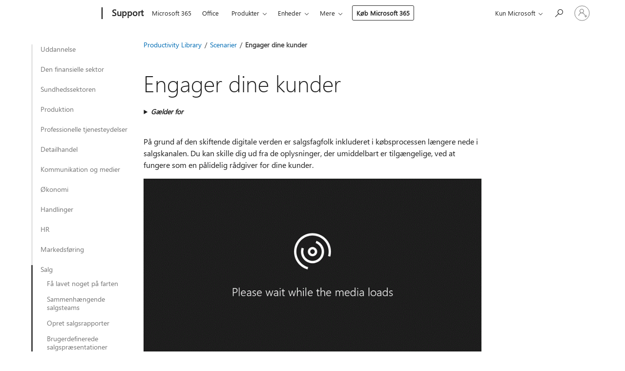

--- FILE ---
content_type: text/html; charset=utf-8
request_url: https://support.microsoft.com/da-dk/office/engager-dine-kunder-d2d6a5ed-6068-478e-8627-c960d76edb34
body_size: 221016
content:

<!DOCTYPE html>
<html lang="da-DK" dir="ltr">
<head>
	<meta charset="utf-8" />
	<meta name="viewport" content="width=device-width, initial-scale=1.0" />
	<title>Engager dine kunder - Microsoft Support</title>
	
	
		<link rel="canonical" href="https://support.microsoft.com/da-dk/office/engager-dine-kunder-d2d6a5ed-6068-478e-8627-c960d76edb34" />

			<link rel="alternate" hreflang="ar-SA" href="https://support.microsoft.com/ar-sa/office/engage-%D9%85%D8%B9-%D8%B9%D9%85%D9%84%D8%A7%D8%A6%D9%83-%D8%A8%D8%B3%D9%87%D9%88%D9%84%D8%A9-%D8%A3%D9%83%D8%A8%D8%B1-d2d6a5ed-6068-478e-8627-c960d76edb34" />
			<link rel="alternate" hreflang="bg-BG" href="https://support.microsoft.com/bg-bg/office/engage-%D1%81-%D0%BA%D0%BB%D0%B8%D0%B5%D0%BD%D1%82%D0%B8%D1%82%D0%B5-%D1%81%D0%B8-%D0%BF%D0%BE-%D0%BB%D0%B5%D1%81%D0%BD%D0%BE-d2d6a5ed-6068-478e-8627-c960d76edb34" />
			<link rel="alternate" hreflang="cs-CZ" href="https://support.microsoft.com/cs-cz/office/engage-se-z%C3%A1kazn%C3%ADky-snadn%C4%9Bji-d2d6a5ed-6068-478e-8627-c960d76edb34" />
			<link rel="alternate" hreflang="da-DK" href="https://support.microsoft.com/da-dk/office/engager-dine-kunder-d2d6a5ed-6068-478e-8627-c960d76edb34" />
			<link rel="alternate" hreflang="de-DE" href="https://support.microsoft.com/de-de/office/einfache-vernetzung-mit-ihren-kunden-d2d6a5ed-6068-478e-8627-c960d76edb34" />
			<link rel="alternate" hreflang="el-GR" href="https://support.microsoft.com/el-gr/office/engage-%CE%BC%CE%B5-%CF%84%CE%BF%CF%85%CF%82-%CF%80%CE%B5%CE%BB%CE%AC%CF%84%CE%B5%CF%82-%CF%83%CE%B1%CF%82-%CF%80%CE%B9%CE%BF-%CE%B5%CF%8D%CE%BA%CE%BF%CE%BB%CE%B1-d2d6a5ed-6068-478e-8627-c960d76edb34" />
			<link rel="alternate" hreflang="en-AU" href="https://support.microsoft.com/en-au/office/engage-with-your-customers-more-easily-d2d6a5ed-6068-478e-8627-c960d76edb34" />
			<link rel="alternate" hreflang="en-GB" href="https://support.microsoft.com/en-gb/office/engage-with-your-customers-more-easily-d2d6a5ed-6068-478e-8627-c960d76edb34" />
			<link rel="alternate" hreflang="en-US" href="https://support.microsoft.com/en-us/office/engage-with-your-customers-more-easily-d2d6a5ed-6068-478e-8627-c960d76edb34" />
			<link rel="alternate" hreflang="es-ES" href="https://support.microsoft.com/es-es/office/comprom%C3%A9tase-con-sus-clientes-m%C3%A1s-f%C3%A1cilmente-d2d6a5ed-6068-478e-8627-c960d76edb34" />
			<link rel="alternate" hreflang="et-EE" href="https://support.microsoft.com/et-ee/office/engage-klientidega-h%C3%B5lpsamalt-d2d6a5ed-6068-478e-8627-c960d76edb34" />
			<link rel="alternate" hreflang="fi-FI" href="https://support.microsoft.com/fi-fi/office/asiakkaiden-sitouttaminen-helpommin-d2d6a5ed-6068-478e-8627-c960d76edb34" />
			<link rel="alternate" hreflang="fr-FR" href="https://support.microsoft.com/fr-fr/office/collaborez-plus-facilement-avec-vos-clients-d2d6a5ed-6068-478e-8627-c960d76edb34" />
			<link rel="alternate" hreflang="he-IL" href="https://support.microsoft.com/he-il/office/engage-%D7%A2%D7%9D-%D7%94%D7%9C%D7%A7%D7%95%D7%97%D7%95%D7%AA-%D7%A9%D7%9C%D7%9A-%D7%91%D7%99%D7%AA%D7%A8-%D7%A7%D7%9C%D7%95%D7%AA-d2d6a5ed-6068-478e-8627-c960d76edb34" />
			<link rel="alternate" hreflang="hr-HR" href="https://support.microsoft.com/hr-hr/office/engage-s-klijentima-d2d6a5ed-6068-478e-8627-c960d76edb34" />
			<link rel="alternate" hreflang="hu-HU" href="https://support.microsoft.com/hu-hu/office/engage-az-%C3%BCgyfelekkel-d2d6a5ed-6068-478e-8627-c960d76edb34" />
			<link rel="alternate" hreflang="id-ID" href="https://support.microsoft.com/id-id/office/engage-dengan-pelanggan-anda-dengan-lebih-mudah-d2d6a5ed-6068-478e-8627-c960d76edb34" />
			<link rel="alternate" hreflang="it-IT" href="https://support.microsoft.com/it-it/office/collaborare-pi%C3%B9-facilmente-con-i-clienti-d2d6a5ed-6068-478e-8627-c960d76edb34" />
			<link rel="alternate" hreflang="ja-JP" href="https://support.microsoft.com/ja-jp/office/%E3%82%88%E3%82%8A%E7%B0%A1%E5%8D%98%E3%81%AB%E9%A1%A7%E5%AE%A2%E3%81%A8%E9%80%A3%E6%90%BA%E3%81%99%E3%82%8B-d2d6a5ed-6068-478e-8627-c960d76edb34" />
			<link rel="alternate" hreflang="ko-KR" href="https://support.microsoft.com/ko-kr/office/%EB%B3%B4%EB%8B%A4-%EC%89%BD%EA%B2%8C-%EA%B3%A0%EA%B0%9D%EA%B3%BC-%EC%86%8C%ED%86%B5-d2d6a5ed-6068-478e-8627-c960d76edb34" />
			<link rel="alternate" hreflang="lt-LT" href="https://support.microsoft.com/lt-lt/office/lengviau-engage-su-klientais-d2d6a5ed-6068-478e-8627-c960d76edb34" />
			<link rel="alternate" hreflang="lv-LV" href="https://support.microsoft.com/lv-lv/office/engage-ar-klientiem-d2d6a5ed-6068-478e-8627-c960d76edb34" />
			<link rel="alternate" hreflang="nb-NO" href="https://support.microsoft.com/nb-no/office/bli-lettere-engasjert-i-kundene-d2d6a5ed-6068-478e-8627-c960d76edb34" />
			<link rel="alternate" hreflang="nl-NL" href="https://support.microsoft.com/nl-nl/office/gemakkelijker-communiceren-met-uw-klanten-d2d6a5ed-6068-478e-8627-c960d76edb34" />
			<link rel="alternate" hreflang="pl-PL" href="https://support.microsoft.com/pl-pl/office/%C5%82atwiejsze-kontaktowanie-si%C4%99-z-klientami-d2d6a5ed-6068-478e-8627-c960d76edb34" />
			<link rel="alternate" hreflang="pt-BR" href="https://support.microsoft.com/pt-br/office/envolva-se-com-seus-clientes-com-mais-facilidade-d2d6a5ed-6068-478e-8627-c960d76edb34" />
			<link rel="alternate" hreflang="pt-PT" href="https://support.microsoft.com/pt-pt/office/interagir-com-os-clientes-mais-facilmente-d2d6a5ed-6068-478e-8627-c960d76edb34" />
			<link rel="alternate" hreflang="ro-RO" href="https://support.microsoft.com/ro-ro/office/engage-mai-u%C8%99or-cu-clien%C8%9Bii-d2d6a5ed-6068-478e-8627-c960d76edb34" />
			<link rel="alternate" hreflang="ru-RU" href="https://support.microsoft.com/ru-ru/office/%D1%83%D0%BF%D1%80%D0%BE%D1%89%D0%B5%D0%BD%D0%B8%D0%B5-%D0%B2%D0%B7%D0%B0%D0%B8%D0%BC%D0%BE%D0%B4%D0%B5%D0%B9%D1%81%D1%82%D0%B2%D0%B8%D1%8F-%D1%81-%D0%BA%D0%BB%D0%B8%D0%B5%D0%BD%D1%82%D0%B0%D0%BC%D0%B8-d2d6a5ed-6068-478e-8627-c960d76edb34" />
			<link rel="alternate" hreflang="sk-SK" href="https://support.microsoft.com/sk-sk/office/jednoduch%C5%A1ie-engage-so-z%C3%A1kazn%C3%ADkmi-d2d6a5ed-6068-478e-8627-c960d76edb34" />
			<link rel="alternate" hreflang="sl-SI" href="https://support.microsoft.com/sl-si/office/engage-s-strankami-preprosteje-d2d6a5ed-6068-478e-8627-c960d76edb34" />
			<link rel="alternate" hreflang="sr-Latn-RS" href="https://support.microsoft.com/sr-latn-rs/office/engage-sa-klijentima-lak%C5%A1e-d2d6a5ed-6068-478e-8627-c960d76edb34" />
			<link rel="alternate" hreflang="sv-SE" href="https://support.microsoft.com/sv-se/office/kommunicera-enkelt-med-dina-kunder-d2d6a5ed-6068-478e-8627-c960d76edb34" />
			<link rel="alternate" hreflang="th-TH" href="https://support.microsoft.com/th-th/office/engage-%E0%B8%81%E0%B8%B1%E0%B8%9A%E0%B8%A5%E0%B8%B9%E0%B8%81%E0%B8%84%E0%B9%89%E0%B8%B2%E0%B8%82%E0%B8%AD%E0%B8%87%E0%B8%84%E0%B8%B8%E0%B8%93%E0%B9%84%E0%B8%94%E0%B9%89%E0%B8%87%E0%B9%88%E0%B8%B2%E0%B8%A2%E0%B8%82%E0%B8%B6%E0%B9%89%E0%B8%99-d2d6a5ed-6068-478e-8627-c960d76edb34" />
			<link rel="alternate" hreflang="tr-TR" href="https://support.microsoft.com/tr-tr/office/m%C3%BC%C5%9Fterilerinizle-daha-kolay-etkile%C5%9Fime-ge%C3%A7in-d2d6a5ed-6068-478e-8627-c960d76edb34" />
			<link rel="alternate" hreflang="uk-UA" href="https://support.microsoft.com/uk-ua/office/engage-%D0%B7-%D0%BA%D0%BB%D1%96%D1%94%D0%BD%D1%82%D0%B0%D0%BC%D0%B8-%D0%BB%D0%B5%D0%B3%D1%88%D0%B5-d2d6a5ed-6068-478e-8627-c960d76edb34" />
			<link rel="alternate" hreflang="vi-VN" href="https://support.microsoft.com/vi-vn/office/engage-v%E1%BB%9Bi-kh%C3%A1ch-h%C3%A0ng-d%E1%BB%85-d%C3%A0ng-h%C6%A1n-d2d6a5ed-6068-478e-8627-c960d76edb34" />
			<link rel="alternate" hreflang="zh-CN" href="https://support.microsoft.com/zh-cn/office/%E6%9B%B4%E8%BD%BB%E6%9D%BE%E5%9C%B0%E4%B8%8E%E5%AE%A2%E6%88%B7%E6%8E%A5%E6%B4%BD-d2d6a5ed-6068-478e-8627-c960d76edb34" />
			<link rel="alternate" hreflang="zh-HK" href="https://support.microsoft.com/zh-hk/office/%E6%9B%B4%E8%BC%95%E9%AC%86%E5%9C%B0%E8%88%87%E6%82%A8%E7%9A%84%E5%AE%A2%E6%88%B6%E4%BA%92%E5%8B%95-d2d6a5ed-6068-478e-8627-c960d76edb34" />
			<link rel="alternate" hreflang="zh-TW" href="https://support.microsoft.com/zh-tw/office/%E6%9B%B4%E8%BC%95%E9%AC%86%E5%9C%B0%E8%88%87%E6%82%A8%E7%9A%84%E5%AE%A2%E6%88%B6%E4%BA%92%E5%8B%95-d2d6a5ed-6068-478e-8627-c960d76edb34" />
	<meta name="awa-articleGuid" content="d2d6a5ed-6068-478e-8627-c960d76edb34" />
	
	<meta name="description" content="Med Office 365 kan du nemt planl&#xE6;gge m&#xF8;der og modtage beskeder om vigtige kunder." />
	<meta name="firstPublishedDate" content="2019-09-12" />
	<meta name="lastPublishedDate" content="2024-05-23" />
	<meta name="commitId" content="47c98f81dfa9123353c8b9ad4dd153f6cea7a30e" />
	<meta name="schemaName" content="TRAINING ARTICLE" />
	<meta name="awa-schemaName" content="TRAINING ARTICLE" />

	<meta name="search.applicationSuite" content="Outlook" />
	<meta name="search.appverid" content="ZOL160,ZOL190,ZOL210" />
	<meta name="search.audienceType" content="End User" />
	<meta name="search.contenttype" content="Training" />
	
	<meta name="search.description" content="Med Office 365 kan du nemt planl&#xE6;gge m&#xF8;der og modtage beskeder om vigtige kunder." />
	<meta name="search.IsOfficeDoc" content="true" />
	
	
	
	
	
	<meta name="search.sku" content="Outlook" />
	<meta name="search.skuid" content="ZOL160" />
	<meta name="search.softwareVersion" content="16,19,21" />
	<meta name="search.mkt" content="da-DK" />

	
	
	<meta name="ms.lang" content="da" />
	<meta name="ms.loc" content="DK" />
	<meta name="ms.ocpub.assetID" content="d2d6a5ed-6068-478e-8627-c960d76edb34" />

	
	<meta name="awa-isContactUsAllowed" content="false" />
	<meta name="awa-asst" content="d2d6a5ed-6068-478e-8627-c960d76edb34" />
	<meta name="awa-pageType" content="Article" />
	



	


<meta name="awa-env" content="Production" />
<meta name="awa-market" content="da-DK" />
<meta name="awa-contentlang" content="da" />
<meta name="awa-userFlightingId" content="50edd4f9-6b8f-41cf-bd3f-e2fbe32216a9" />
<meta name="awa-expid" content="P-R-1753027-1-1;P-R-1087983-1-1;P-E-1693585-C1-3;P-E-1661482-C1-3;P-E-1660511-2-3;P-E-1656596-C1-5;P-E-1551018-C1-8;P-E-1585233-2-3;P-E-1570667-2-4;P-E-1560750-C1-7;P-E-1554013-2-6;P-E-1536917-C1-5;P-E-1526785-C1-5;P-E-1260007-C1-3;P-E-1046152-2-3;P-R-1545158-1-4;P-R-1426254-2-6;P-R-1392118-1-2;P-R-1245128-2-4;P-R-1235984-2-3;P-R-1211158-1-4;P-R-1150391-2-8;P-R-1150395-2-8;P-R-1150399-2-8;P-R-1150396-2-8;P-R-1150394-2-8;P-R-1150390-2-8;P-R-1150386-2-8;P-R-1146801-1-11;P-R-1141562-1-2;P-R-1141283-2-9;P-R-1136354-8-9;P-R-1119659-1-16;P-R-1119437-1-17;P-R-1116805-2-18;P-R-1116803-2-20;P-R-1114100-1-2;P-R-1100996-2-14;P-R-1096341-2-6;P-R-1088825-2-10;P-R-1089468-1-2;P-R-1085248-1-2;P-R-1072011-12-8;P-R-1033854-4-6;P-R-1029969-4-4;P-R-1020735-7-10;P-R-1018544-4-7;P-R-1009708-2-9;P-R-1005895-2-11;P-R-113175-4-7;P-R-110379-1-7;P-R-107838-1-7;P-R-106524-1-3;P-R-103787-2-5;P-R-101783-1-2;P-R-97577-1-5;P-R-97457-1-10;P-R-94390-1-2;P-R-94360-10-25;P-R-93416-1-3;P-R-90963-2-2;P-R-73296-2-15" />
<meta name="awa-irisId" />
<meta name="awa-origindatacenter" content="East US" />
<meta name="awa-variationid" content="ECS" />
<meta name="awa-prdct" content="office.com" />
<meta name="awa-stv" content="3.0.0-09ad8533cf0040dbd4a6c9c70c9689a2411c6a65&#x2B;09ad8533cf0040dbd4a6c9c70c9689a2411c6a65" />


 
	<meta name="awa-title" content="Engager dine kunder - Microsoft Support" />
	
	<meta name="awa-selfHelpExp" content="railbanner_business" />
	<meta name="awa-dataBoundary" content="WW" />

	<link rel="stylesheet" href="/css/fonts/site-fonts.css?v=XWcxZPSEmN3tnHWAVMOFsAlPJq7aug49fUGb8saTNjw" />
	<link rel="stylesheet" href="/css/glyphs/glyphs.css?v=VOnvhT441Pay0WAKH5gdcXXigXpiuNbaQcI9DgXyoDE" />

	

    <link rel="dns-prefetch" href="https://browser.events.data.microsoft.com" />
    <link rel="preconnect" href="https://browser.events.data.microsoft.com" crossorigin=&quot;anonymous&quot; />
    <link rel="dns-prefetch" href="https://c.s-microsoft.com" />
    <link rel="preconnect" href="https://c.s-microsoft.com" crossorigin=&quot;anonymous&quot; />
    <link rel="dns-prefetch" href="https://img-prod-cms-rt-microsoft-com.akamaized.net" />
    <link rel="preconnect" href="https://img-prod-cms-rt-microsoft-com.akamaized.net" crossorigin=&quot;anonymous&quot; />
    <link rel="dns-prefetch" href="https://js.monitor.azure.com" />
    <link rel="preconnect" href="https://js.monitor.azure.com" crossorigin=&quot;anonymous&quot; />
    <link rel="dns-prefetch" href="https://logincdn.msauth.net" />
    <link rel="preconnect" href="https://logincdn.msauth.net" crossorigin=&quot;anonymous&quot; />
    <link rel="dns-prefetch" href="https://mem.gfx.ms" />
    <link rel="preconnect" href="https://mem.gfx.ms" crossorigin=&quot;anonymous&quot; />
    <link rel="dns-prefetch" href="https://www.microsoft.com" />
    <link rel="preconnect" href="https://www.microsoft.com" crossorigin=&quot;anonymous&quot; />
    <link rel="dns-prefetch" href="https://aadcdn.msftauth.net" />
    <link rel="preconnect" href="https://aadcdn.msftauth.net" crossorigin=&quot;anonymous&quot; />


	<link rel="stylesheet" href="/css/Article/article.css?v=0L89BVeP4I_vlf3G71MrPYAXM1CtRPw6ZcJwIduUvCA" />
	
	<link rel="stylesheet" href="/css/SearchBox/search-box.css?v=bybwzGBajHicVXspVs540UfV0swW0vCbOmBjBryj9N4" />
	<link rel="stylesheet" href="/css/sitewide/articleCss-overwrite.css?v=D0lQRoIlvFHSQBRTb-gAQ5KkFe8B8NuSoliBjnT5xZ4" />
	
	
	<link rel="stylesheet" href="/css/MeControlCallout/teaching-callout.css?v=690pjf05o15fVEafEpUwgaF8vqVfOkp5wP1Jl9gE99U" />
	
	<noscript>
		<link rel="stylesheet" href="/css/Article/article.noscript.css?v=88-vV8vIkcKpimEKjULkqpt8CxdXf5avAeGxsHgVOO0" />
	</noscript>

	<link rel="stylesheet" href="/css/promotionbanner/promotion-banner.css?v=cAmflE3c6Gw7niTOiMPEie9MY87yDE2mSl3DO7_jZRI" media="none" onload="this.media=&#x27;all&#x27;" /><noscript><link href="/css/promotionbanner/promotion-banner.css?v=cAmflE3c6Gw7niTOiMPEie9MY87yDE2mSl3DO7_jZRI" rel="stylesheet"></noscript>
	
	<link rel="stylesheet" href="/css/ArticleSupportBridge/article-support-bridge.css?v=R_P0TJvD9HoRHQBEdvBR1WhNn7dSbvOYWmVA9taxbpM" media="none" onload="this.media=&#x27;all&#x27;" /><noscript><link href="/css/ArticleSupportBridge/article-support-bridge.css?v=R_P0TJvD9HoRHQBEdvBR1WhNn7dSbvOYWmVA9taxbpM" rel="stylesheet"></noscript>
	<link rel="stylesheet" href="/css/StickyFeedback/sticky-feedback.css?v=cMfNdAUue7NxZUj3dIt_v5DIuzmw9ohJW109iXQpWnI" media="none" onload="this.media=&#x27;all&#x27;" /><noscript><link href="/css/StickyFeedback/sticky-feedback.css?v=cMfNdAUue7NxZUj3dIt_v5DIuzmw9ohJW109iXQpWnI" rel="stylesheet"></noscript>
	<link rel="stylesheet" href="/css/feedback/feedback.css?v=Rkcw_yfLWOMtOcWOljMOiZgymMcrG0GDpo4Lf-TUzPo" media="none" onload="this.media=&#x27;all&#x27;" /><noscript><link href="/css/feedback/feedback.css?v=Rkcw_yfLWOMtOcWOljMOiZgymMcrG0GDpo4Lf-TUzPo" rel="stylesheet"></noscript>
	
	

	<link rel="apple-touch-icon" sizes="180x180" href="/apple-touch-icon.png">
<link rel="icon" type="image/png" sizes="32x32" href="/favicon-32x32.png">
<link rel="icon" type="image/png" sizes="16x16" href="/favicon-16x16.png">


	
        <link rel="stylesheet" href="https://www.microsoft.com/onerfstatics/marketingsites-eus-prod/west-european/shell/_scrf/css/themes=default.device=uplevel_web_pc/63-57d110/c9-be0100/a6-e969ef/43-9f2e7c/82-8b5456/a0-5d3913/4f-460e79/ae-f1ac0c?ver=2.0&amp;_cf=02242021_3231" type="text/css" media="all" />
    

	
		<link rel="stylesheet" href="/css/Article/left-nav.css?v=P4vuAkZCGQgjSSlYzU6z5FtdGykZHjeUthqLptyBPAk" />
		<link rel="stylesheet" href="/css/Article/multimedia-left-nav.css?v=WGrcIW6Ipz_Jwu3mzb5TNSNkonDhTQVz3J1KqMCSw9E" />
	
	
	<script type="text/javascript">
		var OOGlobal = {
			BaseDomain: location.protocol + "//" + location.host,
			Culture: "da-DK",
			Language: "da",
			LCID: "1030",
			IsAuthenticated: "False",
			WebAppUrl: "https://office.com/start",
			GUID: "d2d6a5ed-6068-478e-8627-c960d76edb34",
			Platform: navigator.platform,
			MixOembedUrl: "https://mix.office.com/oembed/",
			MixWatchUrl: "https://mix.office.com/watch/"
		};
	</script>

	
		


<script type="text/javascript">
	(function () {
		var creativeReady = false;
		var isSilentSignInComplete = false;
		var authInfo = {
			authType: "None",
			puid: "",
			tenantId: "",
			isAdult: true
			};

		var renderPromotion = function (dataBoundary) {
			if (creativeReady && isSilentSignInComplete) {
				window.UcsCreative.renderTemplate({
					partnerId: "7bb7e07d-3e57-4ee3-b78f-26a4292b841a",
					shouldSetUcsMuid: true,
					dataBoundary: dataBoundary,
					attributes: {
						placement: "88000534",
						locale: "da-dk",
						country: "dk",
						scs_ecsFlightId: "P-R-1753027-1;P-R-1087983-1;P-E-1693585-C1;P-E-1661482-C1;P-E-1660511-2;P-E-1656596-C1;P-E-1551018-C1;P-E-1585233-2;P-E-1570667-2;P-E-1560750-C1;P-E-1554013-2;P-E-1536917-C1;P-E-1526785-C1;P-E-1260007-C1;P-E-1046152-2;P-R-1545158-1;P-R-1426254-2;P-R-1392118-1;P-R-1245128-2;P-R-1235984-2;P-R-1211158-1;P-R-1150391-2;P-R-1150395-2;P-R-1150399-2;P-R-1150396-2;P-R-1150394-2;P-R-1150390-2;P-R-1150386-2;P-R-1146801-1;P-R-1141562-1;P-R-1141283-2;P-R-1136354-8;P-R-1119659-1;P-R-1119437-1;P-R-1116805-2;P-R-1116803-2;P-R-1114100-1;P-R-1100996-2;P-R-1096341-2;P-R-1088825-2;P-R-1089468-1;P-R-1085248-1;P-R-1072011-12;P-R-1033854-4;P-R-1029969-4;P-R-1020735-7;P-R-1018544-4;P-R-1009708-2;P-R-1005895-2;P-R-113175-4;P-R-110379-1;P-R-107838-1;P-R-106524-1;P-R-103787-2;P-R-101783-1;P-R-97577-1;P-R-97457-1;P-R-94390-1;P-R-94360-10;P-R-93416-1;P-R-90963-2;P-R-73296-2",
						SCS_promotionCategory: "uhfbuybutton;railbanner_business",
						articleType: "railbanner_business",
						operatingSystem: "Mac",
						authType: authInfo.authType,
						PUID: authInfo.puid,
						TenantId: authInfo.tenantId,
                        TOPT: "",
                        AdditionalBannerId: "ucsRailInlineContainer",
					}
				});
			}
		};

		window.document.addEventListener('ucsCreativeRendered', function () {
			if (typeof window.initPromotionLogger !== 'undefined') {
				window.initPromotionLogger();
			}
		});

		window.document.addEventListener('ucsCreativeReady', function () {
			creativeReady = true;
			renderPromotion("WW");
		});

		if (!isSilentSignInComplete) {
			window.document.addEventListener('silentSignInComplete', function (event) {
				if (event.detail && event.detail.puid) {
					authInfo.isAdult = event.detail.isAdult;
					authInfo.authType = event.detail.authType;
					authInfo.puid = event.detail.puid;
					authInfo.tenantId = event.detail.account.tenantId;
				}

				isSilentSignInComplete = true;
				renderPromotion(event.detail.dataBoundary);
			});
		}
	})();
</script>

<script type="text/javascript" defer src="/lib/ucs/dist/ucsCreativeService.js?v=RNwXI4r6IRH1mrd2dPPGZEYOQnUcs8HAddnyceXlw88"></script>
	

	<script>
		if (window.location.search) {
			var params = new URLSearchParams(window.location.search);
			if (params.has('action') && params.get('action') === 'download'){
				params.delete('action');
			}

			history.replaceState({}, '', window.location.pathname + (params.toString() ? '?' + params.toString() : ''));
		}
	</script>


</head>
<body class="supCont ocArticle">
	<div id="ocBodyWrapper">
		
		

<div class="supLeftNavMobileView" dir="ltr">
	<div class="supLeftNavMobileViewHeader">
		<div class="supLeftNavMobileViewHeaderTitle" role="heading" aria-level="2">Relaterede emner</div>
		<div class="supLeftNavMobileViewCloseButton">
			<a href="javascript:" class="supLeftNavMobileViewClose" ms.interactiontype="11" data-bi-bhvr="HIDE" data-bi-area="Banner" ms.pgarea="leftnav" role="button" aria-label="Luk">&times;</a>
		</div>
	</div>
	
	<div class="supLeftNavMobileViewContent grd" role="complementary" aria-label="Relaterede links" ms.pgarea="leftnav" data-bi-area="leftnav">
		

			<div class="supLeftNavCategory">
				<div class="supLeftNavCategoryTitle">
					<a class="supLeftNavLink" data-bi-slot="1" href="/da-dk/office/arbejd-sammen-om-at-lave-inspirerende-skemaer-6cd6c9a0-c238-49c9-b9ec-8104ce84be7c">Uddannelse</a>
				</div>
				<ul class="supLeftNavArticles">
							<li class="supLeftNavArticle">
								<a class="supLeftNavLink" data-bi-slot="2" href="/da-dk/office/arbejd-sammen-om-at-lave-inspirerende-skemaer-6cd6c9a0-c238-49c9-b9ec-8104ce84be7c">Nye skemaer</a>
							</li>
							<li class="supLeftNavArticle">
								<a class="supLeftNavLink" data-bi-slot="3" href="/da-dk/office/opbyg-pensum-sammen-s%C3%A5-det-opfylder-elevens-behov-85d4c589-e741-4741-8af1-23a258c190b3">Opbyg pensum sammen</a>
							</li>
							<li class="supLeftNavArticle">
								<a class="supLeftNavLink" data-bi-slot="4" href="/da-dk/office/pr%C3%A6sentere-informative-og-sp%C3%A6ndende-skoledata-d0f0fc02-79d5-482a-8b38-c2458ededf13">Pr&#xE6;sent&#xE9;r skoledata</a>
							</li>
							<li class="supLeftNavArticle">
								<a class="supLeftNavLink" data-bi-slot="5" href="/da-dk/office/hj%C3%A6lp-studerende-i-et-samarbejdsmilj%C3%B8-730c606c-f780-4208-8d5b-1daf8d4432ee">Hj&#xE6;lp studerende</a>
							</li>
							<li class="supLeftNavArticle">
								<a class="supLeftNavLink" data-bi-slot="6" href="/da-dk/office/led-en-klasse-eksternt-med-omfattende-elevinteraktion-7acf0abf-1c25-4fae-8794-a2e21003f082">Undervis en klasse eksternt</a>
							</li>
							<li class="supLeftNavArticle">
								<a class="supLeftNavLink" data-bi-slot="7" href="/da-dk/office/skab-balance-i-skolen-02b1dfc8-651e-4e4d-be81-99d0fad7faa3">Skab balance i skolen</a>
							</li>
							<li class="supLeftNavArticle">
								<a class="supLeftNavLink" data-bi-slot="8" href="/da-dk/office/find-ekspertise-og-ressourcer-ved-hj%C3%A6lp-af-sociale-netv%C3%A6rk-9e665ceb-a92a-4833-86ae-fc9669c829fa">Find ekspertise</a>
							</li>
							<li class="supLeftNavArticle">
								<a class="supLeftNavLink" data-bi-slot="9" href="/da-dk/office/opfyld-overholdelsesstandarder-med-skoledata-dd4a3255-18b6-4faa-be7c-665ca643a4b4">Opfyld overholdelsesstandarder</a>
							</li>
							<li class="supLeftNavArticle">
								<a class="supLeftNavLink" data-bi-slot="10" href="/da-dk/office/tilpasse-instruktioner-ved-at-analyse-af-elevernes-resultater-d8021156-190c-4dea-a621-721036604990">Tilpas undervisningen</a>
							</li>
							<li class="supLeftNavArticle">
								<a class="supLeftNavLink" data-bi-slot="11" href="/da-dk/office/forudsig-studerendes-succes-med-brugerdefinerede-rapporteringsv%C3%A6rkt%C3%B8jer-f173d5f0-4b41-4f1c-b3de-bb5cb257164f">Forudsig de studerendes succes</a>
							</li>
							<li class="supLeftNavArticle">
								<a class="supLeftNavLink" data-bi-slot="12" href="/da-dk/office/opret-forbindelse-til-lokalet-fra-alle-steder-b2799250-c37c-4278-8bf7-c7ed23bd4372">Opret forbindelse til klassev&#xE6;relset</a>
							</li>
				</ul>
			</div>
			<div class="supLeftNavCategory">
				<div class="supLeftNavCategoryTitle">
					<a class="supLeftNavLink" data-bi-slot="2" href="/da-dk/office/opn%C3%A5-hurtigere-afkastningsgrad-med-business-intelligence-7ffedd99-2717-4e98-b584-44c9e0f25867">Den finansielle sektor</a>
				</div>
				<ul class="supLeftNavArticles">
							<li class="supLeftNavArticle">
								<a class="supLeftNavLink" data-bi-slot="3" href="/da-dk/office/opn%C3%A5-hurtigere-afkastningsgrad-med-business-intelligence-7ffedd99-2717-4e98-b584-44c9e0f25867">Opn&#xE5; hurtigere afkastningsgrad</a>
							</li>
							<li class="supLeftNavArticle">
								<a class="supLeftNavLink" data-bi-slot="4" href="/da-dk/office/samarbejd-om-markedsanalyse-ved-hj%C3%A6lp-af-kollektiv-intelligens-7848fdb9-2136-42b1-9155-7fbf78f9cba2">Kollektiv intelligens</a>
							</li>
							<li class="supLeftNavArticle">
								<a class="supLeftNavLink" data-bi-slot="5" href="/da-dk/office/g%C3%B8r-fusioner-nemmere-med-solid-kommunikation-676e85bb-1e0e-4407-9878-06a7e1529413">Kommunikation om sammenl&#xE6;gning</a>
							</li>
							<li class="supLeftNavArticle">
								<a class="supLeftNavLink" data-bi-slot="6" href="/da-dk/office/deltag-i-vigtige-interessentm%C3%B8der-hvor-som-helst-059d36fb-35fa-4b52-8c0b-096d94ab7963">Interessentm&#xF8;der</a>
							</li>
							<li class="supLeftNavArticle">
								<a class="supLeftNavLink" data-bi-slot="7" href="/da-dk/office/f%C3%A5-bedre-datastyring-og-beskyt-kundernes-personoplysninger-00a2ca55-be96-46cd-a552-9017a73668b4">Beskyt personoplysninger</a>
							</li>
							<li class="supLeftNavArticle">
								<a class="supLeftNavLink" data-bi-slot="8" href="/da-dk/office/administrer-og-lav-nemt-forslag-sammen-469f963b-4a32-4c29-a1f5-1638f043039b">Opret forslag sammen</a>
							</li>
							<li class="supLeftNavArticle">
								<a class="supLeftNavLink" data-bi-slot="9" href="/da-dk/office/forbedr-effektiviteten-med-data-i-realtid-aa896a9f-c25b-449b-b557-0c83551e5083">Forbedr effektiviteten</a>
							</li>
							<li class="supLeftNavArticle">
								<a class="supLeftNavLink" data-bi-slot="10" href="/da-dk/office/interager-hurtigt-med-interne-eksperter-9a6f3c60-1b05-467f-8d18-a107315390ba">Involv&#xE9;r interne eksperter</a>
							</li>
							<li class="supLeftNavArticle">
								<a class="supLeftNavLink" data-bi-slot="11" href="/da-dk/office/brug-brugerdefinerede-v%C3%A6rkt%C3%B8jer-til-at-str%C3%B8mline-%C3%B8konomiske-processer-88f232ba-c818-47c3-a317-80b32d615ba9">Str&#xF8;mlin processer</a>
							</li>
				</ul>
			</div>
			<div class="supLeftNavCategory">
				<div class="supLeftNavCategoryTitle">
					<a class="supLeftNavLink" data-bi-slot="3" href="/da-dk/office/bring-teamet-sammen-for-at-oprette-en-patient-behandlings-plan-18bd4656-ee4b-40bd-abe1-63d6b3e1b343">Sundhedssektoren</a>
				</div>
				<ul class="supLeftNavArticles">
							<li class="supLeftNavArticle">
								<a class="supLeftNavLink" data-bi-slot="4" href="/da-dk/office/bring-teamet-sammen-for-at-oprette-en-patient-behandlings-plan-18bd4656-ee4b-40bd-abe1-63d6b3e1b343">Planer for patientpleje</a>
							</li>
							<li class="supLeftNavArticle">
								<a class="supLeftNavLink" data-bi-slot="5" href="/da-dk/office/giv-hurtigt-en-anden-l%C3%A6geudtalelse-til-patienter-e553e74a-c550-4877-8b85-7e2d9a5647db">Informerede vurderinger fra en anden l&#xE6;ge</a>
							</li>
							<li class="supLeftNavArticle">
								<a class="supLeftNavLink" data-bi-slot="6" href="/da-dk/office/identificer-sygdomsudbrud-og-informer-personalet-hurtigt-de773fab-eb0f-49ae-a71a-653601fad239">Information om sygdomsudbrud</a>
							</li>
							<li class="supLeftNavArticle">
								<a class="supLeftNavLink" data-bi-slot="7" href="/da-dk/office/giver-dig-hurtig-l%C3%B8sning-p%C3%A5-patientens-sp%C3%B8rgsm%C3%A5l-5b7f3e16-2543-4ec6-bf9e-c22880393013">L&#xF8;s patientforesp&#xF8;rgsler</a>
							</li>
							<li class="supLeftNavArticle">
								<a class="supLeftNavLink" data-bi-slot="8" href="/da-dk/office/administrer-din-hospitalsvagt-hvorsomhelst-fra-ebc14080-20c3-4c82-aff4-003462ed7dce">Hospitalsvagter</a>
							</li>
							<li class="supLeftNavArticle">
								<a class="supLeftNavLink" data-bi-slot="9" href="/da-dk/office/beskyt-patient-og-hospitalsdata-og-g%C3%B8r-det-samtidigt-tilg%C3%A6ngeligt-c4c7b10e-7201-4b40-b93e-e332a14a73f6">Beskyttelse af patientdata&#xD;&#xA;</a>
							</li>
							<li class="supLeftNavArticle">
								<a class="supLeftNavLink" data-bi-slot="10" href="/da-dk/office/str%C3%B8mlin-laboratoriedriften-mens-du-samtidig-sikrer-overholdelse-af-standarder-b4bb5278-2177-4e23-8532-95df885fda5c">Str&#xF8;mlin laboratoriedriften</a>
							</li>
							<li class="supLeftNavArticle">
								<a class="supLeftNavLink" data-bi-slot="11" href="/da-dk/office/foren-medarbejdere-i-sundhedssektoren-om-kvalitet-og-engagement-f5e463e6-8d58-415e-93ab-5288891a7c9b">Foren medarbejdere i sundhedssektoren</a>
							</li>
							<li class="supLeftNavArticle">
								<a class="supLeftNavLink" data-bi-slot="12" href="/da-dk/office/beskyt-data-om-patientpleje-og-personlige-oplysninger-bcc4b63d-7aa2-4dc8-9851-f25fe4a6602b">Sikring af patientdata&#xD;&#xA;</a>
							</li>
				</ul>
			</div>
			<div class="supLeftNavCategory">
				<div class="supLeftNavCategoryTitle">
					<a class="supLeftNavLink" data-bi-slot="4" href="/da-dk/office/lev%C3%A9r-klare-krav-til-produktion-5f32646c-4e16-4d92-b21d-a98eb4708f8a">Produktion</a>
				</div>
				<ul class="supLeftNavArticles">
							<li class="supLeftNavArticle">
								<a class="supLeftNavLink" data-bi-slot="5" href="/da-dk/office/lev%C3%A9r-klare-krav-til-produktion-5f32646c-4e16-4d92-b21d-a98eb4708f8a">Produktionskrav</a>
							</li>
							<li class="supLeftNavArticle">
								<a class="supLeftNavLink" data-bi-slot="6" href="/da-dk/office/arbejd-med-leverand%C3%B8rer-for-at-bringe-produkter-hurtigere-ud-p%C3%A5-markedet-01c0eaec-e82f-4e1c-8ddd-f21514d6555c">Bring produkter til markedet</a>
							</li>
							<li class="supLeftNavArticle">
								<a class="supLeftNavLink" data-bi-slot="7" href="/da-dk/office/se-muligheder-for-at-forbedre-driften-381c5673-b7a0-4648-845a-f01b6348e466">Driftsforbedringer</a>
							</li>
							<li class="supLeftNavArticle">
								<a class="supLeftNavLink" data-bi-slot="8" href="/da-dk/office/tag-beslutninger-om-datadrevet-produktdesign-f8bf1f10-506c-4a22-b303-5825f16e3cc4">Designbeslutninger</a>
							</li>
							<li class="supLeftNavArticle">
								<a class="supLeftNavLink" data-bi-slot="9" href="/da-dk/office/beskyt-kunde-og-leverand%C3%B8rdata-24e675d1-e5ab-4d02-b058-786316c93c93">Beskyt data</a>
							</li>
							<li class="supLeftNavArticle">
								<a class="supLeftNavLink" data-bi-slot="10" href="/da-dk/office/beskyt-kundekontrakter-og-prislister-49f2fdee-0e0b-4238-86a6-21a34fa74255">Beskyt kontrakter&#xD;&#xA;</a>
							</li>
							<li class="supLeftNavArticle">
								<a class="supLeftNavLink" data-bi-slot="11" href="/da-dk/office/reducere-omkostninger-ved-at-oprette-produktdokumenter-internt-d89eb659-4df4-4f15-809e-02ebc9e0bd37">Interne produktdokumenter&#xD;&#xA;</a>
							</li>
							<li class="supLeftNavArticle">
								<a class="supLeftNavLink" data-bi-slot="12" href="/da-dk/office/opret-forbindelse-mellem-fabriksteamene-for-at-forbedre-produktiviteten-356e73bd-eef8-4acf-9b08-5455cda659a4">Forbind fabriksteamene</a>
							</li>
							<li class="supLeftNavArticle">
								<a class="supLeftNavLink" data-bi-slot="13" href="/da-dk/office/f%C3%A5-produkter-p%C3%A5-markedet-hurtigere-med-en-forbundet-arbejdsstyrke-50030493-fff6-437a-8dfc-3a8488aa913f">Produkter hurtigere ud p&#xE5; markedet</a>
							</li>
							<li class="supLeftNavArticle">
								<a class="supLeftNavLink" data-bi-slot="14" href="/da-dk/office/tilslut-bestyrelseslokalet-til-butiksgulvet-214429eb-3c23-4c7a-9a7d-44fb28bba410">Opret forbindelse til bestyrelseslokalet</a>
							</li>
							<li class="supLeftNavArticle">
								<a class="supLeftNavLink" data-bi-slot="15" href="/da-dk/office/crowdsource-nye-produktid%C3%A9er-2145ee0b-bf63-43d9-b66b-4603c3e169ae">Nye produktid&#xE9;er</a>
							</li>
				</ul>
			</div>
			<div class="supLeftNavCategory">
				<div class="supLeftNavCategoryTitle">
					<a class="supLeftNavLink" data-bi-slot="5" href="/da-dk/office/giv-hurtige-informerede-svar-p%C3%A5-juridiske-sp%C3%B8rgsm%C3%A5l-86877856-d16f-40dc-91e2-f0ee014093e7">Professionelle tjenesteydelser</a>
				</div>
				<ul class="supLeftNavArticles">
							<li class="supLeftNavArticle">
								<a class="supLeftNavLink" data-bi-slot="6" href="/da-dk/office/giv-hurtige-informerede-svar-p%C3%A5-juridiske-sp%C3%B8rgsm%C3%A5l-86877856-d16f-40dc-91e2-f0ee014093e7">Besvar juridiske sp&#xF8;rgsm&#xE5;l</a>
							</li>
							<li class="supLeftNavArticle">
								<a class="supLeftNavLink" data-bi-slot="7" href="/da-dk/office/arbejd-sammen-p%C3%A5-casestudier-med-eksperter-hurtigt-3ec26bc9-802e-4e07-8c24-16eda75beff6">Samtidig redigering af casestudier</a>
							</li>
							<li class="supLeftNavArticle">
								<a class="supLeftNavLink" data-bi-slot="8" href="/da-dk/office/opn%C3%A5-sikker-adgang-til-salgsdata-hvor-som-helst-6a4e1b56-d164-4ef4-8dfa-7a4b7c776d35">Adgang til salgsdata</a>
							</li>
							<li class="supLeftNavArticle">
								<a class="supLeftNavLink" data-bi-slot="9" href="/da-dk/office/opn%C3%A5-bedre-servicel%C3%B8sninger-ved-at-inkorporere-r%C3%A5dgivning-fra-eksperter-67e4d984-42a5-4c9a-bd28-59e98a2b294d">Forbedr servicetilbud</a>
							</li>
							<li class="supLeftNavArticle">
								<a class="supLeftNavLink" data-bi-slot="10" href="/da-dk/office/g%C3%B8r-salgsdata-til-forenklede-interaktive-rapporter-2b71a4c6-9bb6-46ce-8472-21d5555b7a30">Interaktive rapporter</a>
							</li>
							<li class="supLeftNavArticle">
								<a class="supLeftNavLink" data-bi-slot="11" href="/da-dk/office/nem-planl%C3%A6gning-med-outlook-mobile-1fb94dfe-8ac1-435e-bbe8-8cb9e2089713">Brugervenlig planl&#xE6;gning</a>
							</li>
				</ul>
			</div>
			<div class="supLeftNavCategory">
				<div class="supLeftNavCategoryTitle">
					<a class="supLeftNavLink" data-bi-slot="6" href="/da-dk/office/indsaml-og-analys%C3%A9r-data-om-julesalget-33272390-9b86-428c-8eb6-3faf6aa46b45">Detailhandel</a>
				</div>
				<ul class="supLeftNavArticles">
							<li class="supLeftNavArticle">
								<a class="supLeftNavLink" data-bi-slot="7" href="/da-dk/office/indsaml-og-analys%C3%A9r-data-om-julesalget-33272390-9b86-428c-8eb6-3faf6aa46b45">Analys&#xE9;r salgsresultater</a>
							</li>
							<li class="supLeftNavArticle">
								<a class="supLeftNavLink" data-bi-slot="8" href="/da-dk/office/samarbejde-sikkert-og-mere-effektivt-med-leverand%C3%B8rer-19237e74-6ba3-4857-90bb-906cd5a8d16b">Samarbejd med leverand&#xF8;rer</a>
							</li>
							<li class="supLeftNavArticle">
								<a class="supLeftNavLink" data-bi-slot="9" href="/da-dk/office/udf%C3%B8r-salgskurser-for-butiksmedarbejdere-over-hele-verden-470facca-c021-4a11-aa2c-40237bc6c503">Salgskurser hvor som helst</a>
							</li>
							<li class="supLeftNavArticle">
								<a class="supLeftNavLink" data-bi-slot="10" href="/da-dk/office/f%C3%A5-dybere-indsigt-fra-dine-salgsdata-64382eb6-715c-4e2e-b50f-46ecf3d8b72d">Indsigt fra salgsdata</a>
							</li>
							<li class="supLeftNavArticle">
								<a class="supLeftNavLink" data-bi-slot="11" href="/da-dk/office/udnyt-frontmedarbejdernes-kollektive-viden-af7de7ec-f7f8-4c86-93da-34a95b88d097">Kollektiv viden</a>
							</li>
							<li class="supLeftNavArticle">
								<a class="supLeftNavLink" data-bi-slot="12" href="/da-dk/office/forbedr-detailservice-med-sikker-adgang-til-kundedata-72cd452b-ff1b-4793-821f-94595be7b4d2">Forbedr tjenester</a>
							</li>
							<li class="supLeftNavArticle">
								<a class="supLeftNavLink" data-bi-slot="13" href="/da-dk/office/%C3%B8g-produktiviteten-og-effektiviteten-i-salgsteamet-971f5977-7c6e-4cbb-8431-42a71728875d">Produktivitet i salgsteamet</a>
							</li>
							<li class="supLeftNavArticle">
								<a class="supLeftNavLink" data-bi-slot="14" href="/da-dk/office/giv-informeret-og-hurtig-kundeservice-6c24e542-c1db-4ff8-b0e1-7b0ed17ec0db">&#xD8;jeblikkelig kundeservice&#xD;&#xA;</a>
							</li>
							<li class="supLeftNavArticle">
								<a class="supLeftNavLink" data-bi-slot="15" href="/da-dk/office/betjene-kunder-hurtigt-og-sikkert-p%C3%A5-salgsgulvet-dd36beb2-6284-4e67-b7d6-3472cb0c529c">Hurtig kundebetjening</a>
							</li>
							<li class="supLeftNavArticle">
								<a class="supLeftNavLink" data-bi-slot="16" href="/da-dk/office/dele-tip-og-bedste-fremgangsm%C3%A5der-med-salgskolleger-c7e715c3-cac0-40ea-a215-4208b283ae44">Dele bedste praksisser</a>
							</li>
							<li class="supLeftNavArticle">
								<a class="supLeftNavLink" data-bi-slot="17" href="/da-dk/office/find-hurtigt-ud-af-din-indbakke-med-outlook-mobile-57093f70-ac12-4b3f-8b12-b347ab72cde2">Administr&#xE9;r din Indbakke</a>
							</li>
				</ul>
			</div>
			<div class="supLeftNavCategory">
				<div class="supLeftNavCategoryTitle">
					<a class="supLeftNavLink" data-bi-slot="7" href="/da-dk/office/arbejd-med-kampagner-som-et-team-0e1b9877-a346-48fd-b48c-bfb18dbf5bfb">Kommunikation og medier</a>
				</div>
				<ul class="supLeftNavArticles">
							<li class="supLeftNavArticle">
								<a class="supLeftNavLink" data-bi-slot="8" href="/da-dk/office/arbejd-med-kampagner-som-et-team-0e1b9877-a346-48fd-b48c-bfb18dbf5bfb">F&#xF8;r kampagner som et team</a>
							</li>
							<li class="supLeftNavArticle">
								<a class="supLeftNavLink" data-bi-slot="9" href="/da-dk/office/indsaml-og-analys%C3%A9r-data-p%C3%A5-sociale-medier-69a4cfd9-7ccd-4b18-8281-2a8912fc4527">Analys&#xE9;r data fra sociale medier</a>
							</li>
							<li class="supLeftNavArticle">
								<a class="supLeftNavLink" data-bi-slot="10" href="/da-dk/office/team-op-for-hurtigt-at-l%C3%B8se-kundeforesp%C3%B8rgsler-9edc3228-fa91-4887-b529-6bc8beedefb5">L&#xF8;s hurtigt foresp&#xF8;rgsler</a>
							</li>
							<li class="supLeftNavArticle">
								<a class="supLeftNavLink" data-bi-slot="11" href="/da-dk/office/find-hurtigt-det-du-har-brug-for-med-outlook-mobile-33cddc16-3466-4a1d-963a-36985df8707a">Find hurtigt det, du har brug for</a>
							</li>
							<li class="supLeftNavArticle">
								<a class="supLeftNavLink" data-bi-slot="12" href="/da-dk/office/hold-styr-p%C3%A5-tingene-p%C3%A5-farten-4060bc9b-03f9-411a-a463-f5c5f6fa9e23">Hold styr p&#xE5; dine ting</a>
							</li>
							<li class="supLeftNavArticle">
								<a class="supLeftNavLink" data-bi-slot="13" href="/da-dk/office/opret-presses%C3%A6t-ved-hj%C3%A6lp-af-interne-eksperter-6b75c223-32c4-4052-aa9b-3847267fd87b">Opret pressemateriale</a>
							</li>
							<li class="supLeftNavArticle">
								<a class="supLeftNavLink" data-bi-slot="14" href="/da-dk/office/beskyt-kampagneanalyser-og-f%C3%B8lsomme-data-4d49a879-0d67-4f09-b510-2c8a51ba1257">Beskyt kampagneanalyser&#xD;&#xA;</a>
							</li>
							<li class="supLeftNavArticle">
								<a class="supLeftNavLink" data-bi-slot="15" href="/da-dk/office/forst%C3%A5-kundepr%C3%A6ferencer-og-forudsigelig-anmodninger-a44bc6fb-a338-49b3-8dd1-d24d7498d7a1">Forudsig kundeanmodninger</a>
							</li>
							<li class="supLeftNavArticle">
								<a class="supLeftNavLink" data-bi-slot="16" href="/da-dk/office/samarbejd-p%C3%A5-dokumenter-med-kolleger-overalt-ac2d988d-469e-4784-8813-038f43abcc55">Samarbejd hvor som helst&#xD;&#xA;</a>
							</li>
							<li class="supLeftNavArticle">
								<a class="supLeftNavLink" data-bi-slot="17" href="/da-dk/office/f%C3%A5-adgang-til-kundedata-og-apps-fra-alle-dine-enheder-83d2a5c7-0f75-4cab-a0de-38b826d2bb66">Adgang til data p&#xE5; alle enheder</a>
							</li>
							<li class="supLeftNavArticle">
								<a class="supLeftNavLink" data-bi-slot="18" href="/da-dk/office/arbejds-sammen-hvorsomhelst-fra-for-at-planl%C3%A6gge-salgsbegivenheder-f91e8e27-6d9b-4e1c-8713-730a86948557">Planl&#xE6;g salgsbegivenheder</a>
							</li>
							<li class="supLeftNavArticle">
								<a class="supLeftNavLink" data-bi-slot="19" href="/da-dk/office/krisekommunikation-edf7bb94-b2ad-46b8-9f97-3de574349245">Krisekommunikation</a>
							</li>
							<li class="supLeftNavArticle">
								<a class="supLeftNavLink" data-bi-slot="20" href="/da-dk/office/skab-dialog-mellem-ledelse-og-medarbejdere-4f510412-b3cc-4c88-9c23-fc2e022e8d74">Styrk samtalerne</a>
							</li>
							<li class="supLeftNavArticle">
								<a class="supLeftNavLink" data-bi-slot="21" href="/da-dk/office/administrer-din-dag-mere-effektivt-5168fbbe-0c0c-439f-a49a-1a6f6730eae4">Administr&#xE9;r din dag</a>
							</li>
							<li class="supLeftNavArticle">
								<a class="supLeftNavLink" data-bi-slot="22" href="/da-dk/office/du-kan-nemt-dele-filer-og-fotos-p%C3%A5-farten-med-outlook-32d07a67-95ca-4b95-9868-3cb05a4bb3de">Del filer og billeder</a>
							</li>
				</ul>
			</div>
			<div class="supLeftNavCategory">
				<div class="supLeftNavCategoryTitle">
					<a class="supLeftNavLink" data-bi-slot="8" href="/da-dk/office/g%C3%B8r-dine-%C3%B8konomiske-pr%C3%A6sentationer-mere-p%C3%A5virket-9e6bbb19-d6fb-4928-a68c-184ef184ff91">&#xD8;konomi</a>
				</div>
				<ul class="supLeftNavArticles">
							<li class="supLeftNavArticle">
								<a class="supLeftNavLink" data-bi-slot="9" href="/da-dk/office/g%C3%B8r-dine-%C3%B8konomiske-pr%C3%A6sentationer-mere-p%C3%A5virket-9e6bbb19-d6fb-4928-a68c-184ef184ff91">Finansielle pr&#xE6;sentationer</a>
							</li>
							<li class="supLeftNavArticle">
								<a class="supLeftNavLink" data-bi-slot="10" href="/da-dk/office/udf%C3%B8r-n%C3%B8jagtige-og-effektfulde-analyser-hurtigt-bfe90ddc-401b-4dc5-bb07-771f17af4fdc">N&#xF8;jagtig analyse</a>
							</li>
							<li class="supLeftNavArticle">
								<a class="supLeftNavLink" data-bi-slot="11" href="/da-dk/office/f%C3%A5-hurtige-og-n%C3%B8jagtige-lukningsprocesser-fb0fcbcc-9373-408d-b6e3-4b2d34a19b92">Lukkeprocesser</a>
							</li>
							<li class="supLeftNavArticle">
								<a class="supLeftNavLink" data-bi-slot="12" href="/da-dk/office/forbered-dig-p%C3%A5-en-udgivelse-af-virksomhedens-regnskab-cf305ed9-899f-4b94-bc8b-8671578eb6e8">Udgivelse af virksomhedens regnskab</a>
							</li>
							<li class="supLeftNavArticle">
								<a class="supLeftNavLink" data-bi-slot="13" href="/da-dk/office/brug-analyser-til-at-maksimere-forretningsmuligheder-aaa23e85-3e37-4cb4-adc8-f54fc4c35a3e">Maksim&#xE9;r muligheder</a>
							</li>
							<li class="supLeftNavArticle">
								<a class="supLeftNavLink" data-bi-slot="14" href="/da-dk/office/opn%C3%A5-enighed-om-finansielle-analyser-i-dit-team-b86a8e72-fac2-4394-9543-0de609df3dc4">Enighed om finansielle analyser</a>
							</li>
							<li class="supLeftNavArticle">
								<a class="supLeftNavLink" data-bi-slot="15" href="/da-dk/office/g%C3%B8r-dine-data-mere-virkningsfulde-for-at-g%C3%B8re-interessenter-engagerede-29cceaab-4bc9-4bcb-a9c5-c84dfe5a5ccf">Virkningsfulde data</a>
							</li>
							<li class="supLeftNavArticle">
								<a class="supLeftNavLink" data-bi-slot="16" href="/da-dk/office/forenkl-den-metode-du-administrerer-budgetter-p%C3%A5-7ae86510-9ac0-403a-9bf6-1801d00a514a">Administr&#xE9;r budgetter</a>
							</li>
							<li class="supLeftNavArticle">
								<a class="supLeftNavLink" data-bi-slot="17" href="/da-dk/office/brug-mindre-tid-p%C3%A5-at-indsamle-data-og-mere-tid-p%C3%A5-at-analysere-den-69fc551d-507e-4d01-9e2d-a619d4c3905f">Mindre tid p&#xE5; indsamling af data</a>
							</li>
				</ul>
			</div>
			<div class="supLeftNavCategory">
				<div class="supLeftNavCategoryTitle">
					<a class="supLeftNavLink" data-bi-slot="9" href="/da-dk/office/team-op-for-at-l%C3%B8se-kundeklager-18ac1059-b535-4057-9941-b4a815978d92">Handlinger</a>
				</div>
				<ul class="supLeftNavArticles">
							<li class="supLeftNavArticle">
								<a class="supLeftNavLink" data-bi-slot="10" href="/da-dk/office/team-op-for-at-l%C3%B8se-kundeklager-18ac1059-b535-4057-9941-b4a815978d92">L&#xF8;s kundeproblemer</a>
							</li>
							<li class="supLeftNavArticle">
								<a class="supLeftNavLink" data-bi-slot="11" href="/da-dk/office/anvend-bedste-praksisser-p%C3%A5-tv%C3%A6rs-af-virksomhedens-aktiviteter-81a94e50-9151-4931-912c-8eec3556df5c">Anvend bedste praksisser</a>
							</li>
							<li class="supLeftNavArticle">
								<a class="supLeftNavLink" data-bi-slot="12" href="/da-dk/office/f%C3%A5-bedre-sikkerhedsrespons-og-reducer-antallet-af-h%C3%A6ndelser-d0c2498e-fbee-45c8-8346-0fb0d60b196b">Sikkerhedsrespons</a>
							</li>
							<li class="supLeftNavArticle">
								<a class="supLeftNavLink" data-bi-slot="13" href="/da-dk/office/administrer-igangv%C3%A6rende-arbejde-hvor-som-helst-c0a027d2-fd81-4fc8-aded-a2dffe53a768">Administr&#xE9;r sagsarbejde</a>
							</li>
							<li class="supLeftNavArticle">
								<a class="supLeftNavLink" data-bi-slot="14" href="/da-dk/office/administrer-dit-team-scrum-213c8b43-0038-4b7e-8592-2098d60da9f1">Administrer dit team-scrum</a>
							</li>
							<li class="supLeftNavArticle">
								<a class="supLeftNavLink" data-bi-slot="15" href="/da-dk/office/opret-vindende-rfp-er-hurtigere-711e864d-25a4-488d-9817-b1fc8fabfc4d">Opret vindende RFP&#x27;er</a>
							</li>
							<li class="supLeftNavArticle">
								<a class="supLeftNavLink" data-bi-slot="16" href="/da-dk/office/s%C3%B8rg-for-at-projektteamet-er-synkroniseret-og-holder-planen-904d9627-4443-4928-aa91-ce3a9daceda4">Projektteams</a>
							</li>
							<li class="supLeftNavArticle">
								<a class="supLeftNavLink" data-bi-slot="17" href="/da-dk/office/effektiv-administration-og-gennemf%C3%B8relse-af-interne-begivenheder-be007e22-af9b-4ee2-a265-015a8521c9ac">Administr&#xE9;r interne begivenheder</a>
							</li>
							<li class="supLeftNavArticle">
								<a class="supLeftNavLink" data-bi-slot="18" href="/da-dk/office/planl%C3%A6g-og-administrer-nemt-pop-op-butikker-ed448bd7-cfe4-4df8-bc99-6c00dbb6a319">Administr&#xE9;r pop op-butikker</a>
							</li>
							<li class="supLeftNavArticle">
								<a class="supLeftNavLink" data-bi-slot="19" href="/da-dk/office/tr%C3%A6f-gode-indk%C3%B8bsbeslutninger-hvor-som-helst-77ae2b3b-d1ca-4953-8675-2ff8cb117c8c">Sikre indk&#xF8;bsbeslutninger</a>
							</li>
							<li class="supLeftNavArticle">
								<a class="supLeftNavLink" data-bi-slot="20" href="/da-dk/office/reduc%C3%A9r-produktions-nedetiden-med-hurtigere-vedligeholdelse-3ba9efed-ab23-4f37-8db5-9151b19cf511">Reduc&#xE9;r produktions-nedetid</a>
							</li>
							<li class="supLeftNavArticle">
								<a class="supLeftNavLink" data-bi-slot="21" href="/da-dk/office/l%C3%B8s-materialeproblemer-hurtigt-7acac4da-d4e7-4de3-a0f9-d933973c1b6f">L&#xF8;s materialeproblemer</a>
							</li>
							<li class="supLeftNavArticle">
								<a class="supLeftNavLink" data-bi-slot="22" href="/da-dk/office/beskyt-data-og-systemer-mod-skadelige-trusler-9c03cf4e-8c2c-47e9-8a07-7270b2a81b2c">Beskyt data og systemer</a>
							</li>
				</ul>
			</div>
			<div class="supLeftNavCategory">
				<div class="supLeftNavCategoryTitle">
					<a class="supLeftNavLink" data-bi-slot="10" href="/da-dk/office/mere-effektiv-introduktion-af-nye-medarbejdere-05dd3132-7840-4970-8308-92e7b3c07b07">HR</a>
				</div>
				<ul class="supLeftNavArticles">
							<li class="supLeftNavArticle">
								<a class="supLeftNavLink" data-bi-slot="11" href="/da-dk/office/mere-effektiv-introduktion-af-nye-medarbejdere-05dd3132-7840-4970-8308-92e7b3c07b07">Introduc&#xE9;r nye medarbejdere</a>
							</li>
							<li class="supLeftNavArticle">
								<a class="supLeftNavLink" data-bi-slot="12" href="/da-dk/office/nem-integrering-af-nye-kolleger-i-teamet-3d766c19-694b-49d6-a9ac-facf08d3a720">Integr&#xE9;r nye kolleger</a>
							</li>
							<li class="supLeftNavArticle">
								<a class="supLeftNavLink" data-bi-slot="13" href="/da-dk/office/giv-medarbejdere-mulighed-for-at-arbejde-eksternt-27847746-b40e-47de-b204-5d7aec2a6518">Arbejd eksternt</a>
							</li>
							<li class="supLeftNavArticle">
								<a class="supLeftNavLink" data-bi-slot="14" href="/da-dk/office/mere-effektiv-introduktion-af-nye-medarbejdere-691faccd-1d1a-4f47-99ac-b6c82973f5ee">Nye medarbejdere</a>
							</li>
							<li class="supLeftNavArticle">
								<a class="supLeftNavLink" data-bi-slot="15" href="/da-dk/office/find-effektivt-kandidater-til-roller-8585659b-27e9-482b-9303-b8f959dd7429">Find kandidater til roller</a>
							</li>
							<li class="supLeftNavArticle">
								<a class="supLeftNavLink" data-bi-slot="16" href="/da-dk/office/%C3%B8g-frontmedarbejdernes-engagement-03a66f6f-4a04-4d09-a041-37ba8bd23995">Frontmedarbejdernes engagement</a>
							</li>
							<li class="supLeftNavArticle">
								<a class="supLeftNavLink" data-bi-slot="17" href="/da-dk/office/find-og-del-oplysninger-p%C3%A5-tv%C3%A6rs-af-din-organisation-72bb5e01-cfc9-484b-84c0-63da67308201">Find og del oplysninger</a>
							</li>
							<li class="supLeftNavArticle">
								<a class="supLeftNavLink" data-bi-slot="18" href="/da-dk/office/forbind-medarbejdere-for-at-dele-ekspertise-og-ressourcer-85d6f6a0-60ae-4054-a894-c468c2e56cd8">Opret forbindelse mellem medarbejdere</a>
							</li>
							<li class="supLeftNavArticle">
								<a class="supLeftNavLink" data-bi-slot="19" href="/da-dk/office/analys%C3%A9r-og-visualiser-hr-data-med-intuitive-v%C3%A6rkt%C3%B8jer-67239471-3724-4fab-8aab-87e446ffce88">Visualis&#xE9;r HR-data</a>
							</li>
							<li class="supLeftNavArticle">
								<a class="supLeftNavLink" data-bi-slot="20" href="/da-dk/office/v%C3%A6r-medforfatter-p%C3%A5-en-ny-medarbejderh%C3%A5ndbog-c10c0977-260e-4cd0-96b0-5cf1ea419fdb">V&#xE6;r medforfatter p&#xE5; medarbejderh&#xE5;ndboger</a>
							</li>
							<li class="supLeftNavArticle">
								<a class="supLeftNavLink" data-bi-slot="21" href="/da-dk/office/samarbejde-om-at-lave-bedre-jobannoncer-e4a63c3a-1e56-4fa7-8e5b-26bb5adf79bc">Lav bedre jobannoncer</a>
							</li>
							<li class="supLeftNavArticle">
								<a class="supLeftNavLink" data-bi-slot="22" href="/da-dk/office/kommuniker-firmanyheder-og-politikopdateringer-c1e2109b-eede-4d87-ada2-2a10a9f885c7">Kommunik&#xE9;r firmanyheder</a>
							</li>
							<li class="supLeftNavArticle">
								<a class="supLeftNavLink" data-bi-slot="23" href="/da-dk/office/samarbejd-og-deltag-p%C3%A5-tv%C3%A6rs-af-din-organisation-a87241e6-1954-4b37-bd10-7d0461992e11">Samarbejd og deltag p&#xE5; tv&#xE6;rs af din organisation</a>
							</li>
							<li class="supLeftNavArticle">
								<a class="supLeftNavLink" data-bi-slot="24" href="/da-dk/office/visualiser-nemt-diversitetsdata-om-arbejdsstyrken-01168b7e-bf55-417e-92b2-41f0bbc21478">Visualis&#xE9;r diversitetsdata</a>
							</li>
							<li class="supLeftNavArticle">
								<a class="supLeftNavLink" data-bi-slot="25" href="/da-dk/office/administrer-en-udrulning-af-en-ny-hr-politik-7881188f-e0ae-4ca4-8db5-d14dd5091f41">Ny HR-politik</a>
							</li>
							<li class="supLeftNavArticle">
								<a class="supLeftNavLink" data-bi-slot="26" href="/da-dk/office/hold-hr-data-fortrolige-og-sikre-6bffcd76-bbe5-467a-a9ec-1f7dbb902b35">Fortrolige HR-data</a>
							</li>
							<li class="supLeftNavArticle">
								<a class="supLeftNavLink" data-bi-slot="27" href="/da-dk/office/str%C3%B8mlin-f%C3%A6lles-hr-processer-caea5a15-8a16-4178-a69f-bdedc2de7b58">Str&#xF8;mlin HR-processer</a>
							</li>
							<li class="supLeftNavArticle">
								<a class="supLeftNavLink" data-bi-slot="28" href="/da-dk/office/hold-frontmedarbejdere-opdateret-7984065f-a6cd-4700-b9f7-062af259209d">Hold frontmedarbejdere opdateret</a>
							</li>
							<li class="supLeftNavArticle">
								<a class="supLeftNavLink" data-bi-slot="29" href="/da-dk/office/opmuntr-medarbejdere-til-at-deltage-i-interne-kampagner-16f6e5e7-b6ca-48fc-b94a-670179956911">Interne kampagner</a>
							</li>
				</ul>
			</div>
			<div class="supLeftNavCategory">
				<div class="supLeftNavCategoryTitle">
					<a class="supLeftNavLink" data-bi-slot="11" href="/da-dk/office/skab-en-vindende-marketingstrategi-79979121-6fb5-42dd-9714-fa20d7a5b725">Markedsf&#xF8;ring</a>
				</div>
				<ul class="supLeftNavArticles">
							<li class="supLeftNavArticle">
								<a class="supLeftNavLink" data-bi-slot="12" href="/da-dk/office/skab-en-vindende-marketingstrategi-79979121-6fb5-42dd-9714-fa20d7a5b725">Vindende marketingstrategier</a>
							</li>
							<li class="supLeftNavArticle">
								<a class="supLeftNavLink" data-bi-slot="13" href="/da-dk/office/brug-et-socialt-netv%C3%A6rk-til-arbejdet-med-marketing-7052c66e-5b1e-4efc-a144-19d7e68ec919">Sociale netv&#xE6;rk til marketing</a>
							</li>
							<li class="supLeftNavArticle">
								<a class="supLeftNavLink" data-bi-slot="14" href="/da-dk/office/administrer-marketingbegivenheder-som-et-team-72599d47-3e02-43ff-badd-42a3848c9be6">Administr&#xE9;r begivenhedsteams</a>
							</li>
							<li class="supLeftNavArticle">
								<a class="supLeftNavLink" data-bi-slot="15" href="/da-dk/office/planl%C3%A6g-og-administrer-aktiviteter-for-pr-8e04e62b-1b05-4db0-803d-76bd694ba3d6">PR-aktiviteter</a>
							</li>
							<li class="supLeftNavArticle">
								<a class="supLeftNavLink" data-bi-slot="16" href="/da-dk/office/planl%C3%A6g-et-m%C3%B8de-ved-hj%C3%A6lp-af-mobil-planl%C3%A6gning-af3f1a7e-78a6-4540-b7ef-349f7bbcf488">Planl&#xE6;g topm&#xF8;de</a>
							</li>
							<li class="supLeftNavArticle">
								<a class="supLeftNavLink" data-bi-slot="17" href="/da-dk/office/samarbejd-med-salgsteamet-for-at-skabe-vellykkede-kampagner-1b6d3e68-73ef-43e0-a3c0-f1a8a8076aeb">Vellykkede kampagner</a>
							</li>
							<li class="supLeftNavArticle">
								<a class="supLeftNavLink" data-bi-slot="18" href="/da-dk/office/f%C3%A5-dit-arbejde-til-at-skille-sig-ud-147ccd01-d8eb-4a89-80d4-9120fbebcbde">F&#xE5; dit arbejde til at skille sig ud</a>
							</li>
							<li class="supLeftNavArticle">
								<a class="supLeftNavLink" data-bi-slot="19" href="/da-dk/office/det-er-nemt-at-administrere-og-spore-eksterne-marketingkampagner-770e528f-dbd3-489a-b1ff-361d5fd2c206">Eksterne marketingkampagner</a>
							</li>
							<li class="supLeftNavArticle">
								<a class="supLeftNavLink" data-bi-slot="20" href="/da-dk/office/start-kampagner-med-kundeindsigt-d18021cc-6143-4ce2-a4b5-4d08d54c2299">Start kampagner</a>
							</li>
							<li class="supLeftNavArticle">
								<a class="supLeftNavLink" data-bi-slot="21" href="/da-dk/office/udvikl-en-effektiv-go-to-market-strategi-99b76c3d-25d8-4fbb-9b0e-b9017eacb788">Go to market-strategier</a>
							</li>
							<li class="supLeftNavArticle">
								<a class="supLeftNavLink" data-bi-slot="22" href="/da-dk/office/planl%C3%A6g-og-udf%C3%B8r-en-vellykket-produktlancering-0323225f-6847-4e31-942c-83141e343341">Produktlanceringer</a>
							</li>
							<li class="supLeftNavArticle">
								<a class="supLeftNavLink" data-bi-slot="23" href="/da-dk/office/streamline-godkendelsesprocesser-med-teamwork-i-realtid-49e9d220-a274-4f8b-b485-673d69b297e9">Godkendelsesprocesser</a>
							</li>
							<li class="supLeftNavArticle">
								<a class="supLeftNavLink" data-bi-slot="24" href="/da-dk/office/f%C3%B8lg-kampagneresultater-med-interaktivt-visuelt-design-330f4c15-ee01-466d-be9a-f245af85017a">Spor kampagneresultater</a>
							</li>
				</ul>
			</div>
			<div class="supLeftNavCategory supLeftNavActiveCategory">
				<div class="supLeftNavCategoryTitle">
					<a class="supLeftNavLink" ms.interactiontype="11" data-bi-slot="12" href="/da-dk/office/f%C3%A5-lavet-noget-p%C3%A5-farten-9d5bb607-e076-4e85-9377-19998153021d">Salg</a>
				</div>
				<ul class="supLeftNavArticles">
							<li class="supLeftNavArticle">
								<a class="supLeftNavLink" data-bi-slot="13" href="/da-dk/office/f%C3%A5-lavet-noget-p%C3%A5-farten-9d5bb607-e076-4e85-9377-19998153021d">F&#xE5; lavet noget p&#xE5; farten</a>
							</li>
							<li class="supLeftNavArticle">
								<a class="supLeftNavLink" data-bi-slot="14" href="/da-dk/office/byg-et-sammenh%C3%A6ngende-salgsteam-for-at-n%C3%A5-oms%C3%A6tningsm%C3%A5lene-95b564d7-3176-46fd-9b0c-7c6fa93aa543">Sammenh&#xE6;ngende salgsteams</a>
							</li>
							<li class="supLeftNavArticle">
								<a class="supLeftNavLink" data-bi-slot="15" href="/da-dk/office/create-salgsrapporter-af-h%C3%B8j-kvalitet-f629df06-cff7-4e08-9465-040067d1b5b5">Opret salgsrapporter</a>
							</li>
							<li class="supLeftNavArticle">
								<a class="supLeftNavLink" data-bi-slot="16" href="/da-dk/office/opret-brugerdefinerede-salgspr%C3%A6sentationer-hurtigere-e73eae40-019a-46d1-ae66-b6173c841271">Brugerdefinerede salgspr&#xE6;sentationer</a>
							</li>
							<li class="supLeftNavArticle">
								<a class="supLeftNavLink" data-bi-slot="17" href="/da-dk/office/giv-forslag-til-kunder-i-m%C3%A5lgruppen-2e4e2e33-339e-46d5-a752-7d7fab9102f7">Forslag til kunder i m&#xE5;lgruppen</a>
							</li>
							<li class="supLeftNavArticle">
								<a class="supLeftNavLink" data-bi-slot="18" href="/da-dk/office/byg-bro-over-afstanden-mellem-salg-og-marketing-a64709b0-e925-4856-9ab9-6a9045a6c25d">Luk mellemrummet</a>
							</li>
							<li class="supLeftNavArticle supLeftNavCurrentArticle">
								<a class="supLeftNavLink" data-bi-slot="19" aria-current="page" href="/da-dk/office/engager-dine-kunder-d2d6a5ed-6068-478e-8627-c960d76edb34">Engag&#xE9;r kunderne</a>
							</li>
							<li class="supLeftNavArticle">
								<a class="supLeftNavLink" data-bi-slot="20" href="/da-dk/office/forenkl-opgaver-s%C3%A5-du-kan-fokusere-p%C3%A5-at-s%C3%A6lge-014aaa1c-2b16-44d7-aad9-d58344bdf931">Forenkl opgaver</a>
							</li>
							<li class="supLeftNavArticle">
								<a class="supLeftNavLink" data-bi-slot="21" href="/da-dk/office/udvikl-kontoplaner-for-hurtigere-at-lukke-handler-21dc12b9-61ad-4083-8002-1f8e5d5ca9c4">Luk handler hurtigere</a>
							</li>
							<li class="supLeftNavArticle">
								<a class="supLeftNavLink" data-bi-slot="22" href="/da-dk/office/forbered-rfp-er-nemmere-som-et-team-9b20a246-0609-48b1-965e-419b9c69a802">Forbered RFP&#x27;er</a>
							</li>
							<li class="supLeftNavArticle">
								<a class="supLeftNavLink" data-bi-slot="23" href="/da-dk/office/str%C3%B8mlin-salgsplanl%C3%A6gningsaktiviteter-ce370285-7dde-4970-b2d1-784f07f92ce9">Salgsplanl&#xE6;gning&#xD;&#xA;</a>
							</li>
							<li class="supLeftNavArticle">
								<a class="supLeftNavLink" data-bi-slot="24" href="/da-dk/office/udnyt-virksomhedens-viden-b8ec7626-6158-4be0-9c4d-d739a3ef66d1">F&#xE5; adgang til virksomhedens viden</a>
							</li>
							<li class="supLeftNavArticle">
								<a class="supLeftNavLink" data-bi-slot="25" href="/da-dk/office/opdag-nye-muligheder-og-overg%C3%A5-salgsprognoserne-3c61d768-de07-4b00-a5d8-cd4a775ad3e5">N&#xE5; salgsprognoser</a>
							</li>
							<li class="supLeftNavArticle">
								<a class="supLeftNavLink" data-bi-slot="26" href="/da-dk/office/visualiser-tendenser-der-p%C3%A5virker-salgsprognoser-7e50d9b1-2238-46f5-a09d-aa20f7a99912">Visualis&#xE9;r tendenser</a>
							</li>
							<li class="supLeftNavArticle">
								<a class="supLeftNavLink" data-bi-slot="27" href="/da-dk/office/forblive-produktiv-i-felten-90ae5a07-1fe0-4212-a10f-707eba5bf707">Beskyt oplysninger</a>
							</li>
				</ul>
			</div>

	</div>
</div>
	

		<div class="ucsUhfContainer"></div>

		
            <div id="headerArea" class="uhf"  data-m='{"cN":"headerArea","cT":"Area_coreuiArea","id":"a1Body","sN":1,"aN":"Body"}'>
                <div id="headerRegion"      data-region-key="headerregion" data-m='{"cN":"headerRegion","cT":"Region_coreui-region","id":"r1a1","sN":1,"aN":"a1"}' >

    <div  id="headerUniversalHeader" data-m='{"cN":"headerUniversalHeader","cT":"Module_coreui-universalheader","id":"m1r1a1","sN":1,"aN":"r1a1"}'  data-module-id="Category|headerRegion|coreui-region|headerUniversalHeader|coreui-universalheader">
        






        <a id="uhfSkipToMain" class="m-skip-to-main" href="javascript:void(0)" data-href="#supArticleContent" tabindex="0" data-m='{"cN":"Skip to content_nonnav","id":"nn1m1r1a1","sN":1,"aN":"m1r1a1"}'>G&#229; til hovedindholdet</a>


<header class="c-uhfh context-uhf no-js c-sgl-stck c-category-header " itemscope="itemscope" data-header-footprint="/SMCConvergence/ContextualHeader-Microsoft365, fromService: True"   data-magict="true"   itemtype="http://schema.org/Organization">
    <div class="theme-light js-global-head f-closed  global-head-cont" data-m='{"cN":"Universal Header_cont","cT":"Container","id":"c2m1r1a1","sN":2,"aN":"m1r1a1"}'>
        <div class="c-uhfh-gcontainer-st">
            <button type="button" class="c-action-trigger c-glyph glyph-global-nav-button" aria-label="All Microsoft expand to see list of Microsoft products and services" initialState-label="All Microsoft expand to see list of Microsoft products and services" toggleState-label="Close All Microsoft list" aria-expanded="false" data-m='{"cN":"Mobile menu button_nonnav","id":"nn1c2m1r1a1","sN":1,"aN":"c2m1r1a1"}'></button>
            <button type="button" class="c-action-trigger c-glyph glyph-arrow-htmllegacy c-close-search" aria-label="Luk s&#248;gning" aria-expanded="false" data-m='{"cN":"Close Search_nonnav","id":"nn2c2m1r1a1","sN":2,"aN":"c2m1r1a1"}'></button>
                    <a id="uhfLogo" class="c-logo c-sgl-stk-uhfLogo" itemprop="url" href="https://www.microsoft.com" aria-label="Microsoft" data-m='{"cN":"GlobalNav_Logo_cont","cT":"Container","id":"c3c2m1r1a1","sN":3,"aN":"c2m1r1a1"}'>
                        <img alt="" itemprop="logo" class="c-image" src="https://uhf.microsoft.com/images/microsoft/RE1Mu3b.png" role="presentation" aria-hidden="true" />
                        <span itemprop="name" role="presentation" aria-hidden="true">Microsoft</span>
                    </a>
            <div class="f-mobile-title">
                <button type="button" class="c-action-trigger c-glyph glyph-chevron-left" aria-label="Se flere menuindstillinger" data-m='{"cN":"Mobile back button_nonnav","id":"nn4c2m1r1a1","sN":4,"aN":"c2m1r1a1"}'></button>
                <span data-global-title="Microsoft-startside" class="js-mobile-title">Support</span>
                <button type="button" class="c-action-trigger c-glyph glyph-chevron-right" aria-label="Se flere menuindstillinger" data-m='{"cN":"Mobile forward button_nonnav","id":"nn5c2m1r1a1","sN":5,"aN":"c2m1r1a1"}'></button>
            </div>
                    <div class="c-show-pipe x-hidden-vp-mobile-st">
                        <a id="uhfCatLogo" class="c-logo c-cat-logo" href="https://support.microsoft.com/da-dk" aria-label="Support" itemprop="url" data-m='{"cN":"CatNav_Support_nav","id":"n6c2m1r1a1","sN":6,"aN":"c2m1r1a1"}'>
                                <span>Support</span>
                        </a>
                    </div>
                <div class="cat-logo-button-cont x-hidden">
                        <button type="button" id="uhfCatLogoButton" class="c-cat-logo-button x-hidden" aria-expanded="false" aria-label="Support" data-m='{"cN":"Support_nonnav","id":"nn7c2m1r1a1","sN":7,"aN":"c2m1r1a1"}'>
                            Support
                        </button>
                </div>



                    <nav id="uhf-g-nav" aria-label="Genvejsmenu" class="c-uhfh-gnav" data-m='{"cN":"Category nav_cont","cT":"Container","id":"c8c2m1r1a1","sN":8,"aN":"c2m1r1a1"}'>
            <ul class="js-paddle-items">
                    <li class="single-link js-nav-menu x-hidden-none-mobile-vp uhf-menu-item">
                        <a class="c-uhf-nav-link" href="https://support.microsoft.com/da-dk" data-m='{"cN":"CatNav_Hjem_nav","id":"n1c8c2m1r1a1","sN":1,"aN":"c8c2m1r1a1"}' > Hjem </a>
                    </li>
                                        <li class="single-link js-nav-menu uhf-menu-item">
                            <a id="c-shellmenu_0" class="c-uhf-nav-link" href="https://www.microsoft.com/microsoft-365?ocid=cmmttvzgpuy" data-m='{"id":"n2c8c2m1r1a1","sN":2,"aN":"c8c2m1r1a1"}'>Microsoft 365</a>
                        </li>
                        <li class="single-link js-nav-menu uhf-menu-item">
                            <a id="c-shellmenu_1" class="c-uhf-nav-link" href="https://www.microsoft.com/microsoft-365/microsoft-office?ocid=cmml7tr0rib" data-m='{"id":"n3c8c2m1r1a1","sN":3,"aN":"c8c2m1r1a1"}'>Office</a>
                        </li>
                        <li class="nested-menu uhf-menu-item">
                            <div class="c-uhf-menu js-nav-menu">
                                <button type="button" id="c-shellmenu_2"  aria-expanded="false" data-m='{"id":"nn4c8c2m1r1a1","sN":4,"aN":"c8c2m1r1a1"}'>Produkter</button>

                                <ul class="" data-class-idn="" aria-hidden="true" data-m='{"cT":"Container","id":"c5c8c2m1r1a1","sN":5,"aN":"c8c2m1r1a1"}'>
        <li class="js-nav-menu single-link" data-m='{"cT":"Container","id":"c1c5c8c2m1r1a1","sN":1,"aN":"c5c8c2m1r1a1"}'>
            <a id="c-shellmenu_3" class="js-subm-uhf-nav-link" href="https://support.microsoft.com/da-dk/microsoft-365" data-m='{"id":"n1c1c5c8c2m1r1a1","sN":1,"aN":"c1c5c8c2m1r1a1"}'>Microsoft 365</a>
            
        </li>
        <li class="js-nav-menu single-link" data-m='{"cT":"Container","id":"c2c5c8c2m1r1a1","sN":2,"aN":"c5c8c2m1r1a1"}'>
            <a id="c-shellmenu_4" class="js-subm-uhf-nav-link" href="https://support.microsoft.com/da-dk/outlook" data-m='{"id":"n1c2c5c8c2m1r1a1","sN":1,"aN":"c2c5c8c2m1r1a1"}'>Outlook</a>
            
        </li>
        <li class="js-nav-menu single-link" data-m='{"cT":"Container","id":"c3c5c8c2m1r1a1","sN":3,"aN":"c5c8c2m1r1a1"}'>
            <a id="c-shellmenu_5" class="js-subm-uhf-nav-link" href="https://support.microsoft.com/da-dk/teams" data-m='{"id":"n1c3c5c8c2m1r1a1","sN":1,"aN":"c3c5c8c2m1r1a1"}'>Microsoft Teams</a>
            
        </li>
        <li class="js-nav-menu single-link" data-m='{"cT":"Container","id":"c4c5c8c2m1r1a1","sN":4,"aN":"c5c8c2m1r1a1"}'>
            <a id="c-shellmenu_6" class="js-subm-uhf-nav-link" href="https://support.microsoft.com/da-dk/onedrive" data-m='{"id":"n1c4c5c8c2m1r1a1","sN":1,"aN":"c4c5c8c2m1r1a1"}'>OneDrive</a>
            
        </li>
        <li class="js-nav-menu single-link" data-m='{"cT":"Container","id":"c5c5c8c2m1r1a1","sN":5,"aN":"c5c8c2m1r1a1"}'>
            <a id="c-shellmenu_7" class="js-subm-uhf-nav-link" href="https://support.microsoft.com/da-dk/microsoft-copilot" data-m='{"id":"n1c5c5c8c2m1r1a1","sN":1,"aN":"c5c5c8c2m1r1a1"}'>Microsoft Copilot</a>
            
        </li>
        <li class="js-nav-menu single-link" data-m='{"cT":"Container","id":"c6c5c8c2m1r1a1","sN":6,"aN":"c5c8c2m1r1a1"}'>
            <a id="c-shellmenu_8" class="js-subm-uhf-nav-link" href="https://support.microsoft.com/da-dk/onenote" data-m='{"id":"n1c6c5c8c2m1r1a1","sN":1,"aN":"c6c5c8c2m1r1a1"}'>OneNote</a>
            
        </li>
        <li class="js-nav-menu single-link" data-m='{"cT":"Container","id":"c7c5c8c2m1r1a1","sN":7,"aN":"c5c8c2m1r1a1"}'>
            <a id="c-shellmenu_9" class="js-subm-uhf-nav-link" href="https://support.microsoft.com/da-dk/windows" data-m='{"id":"n1c7c5c8c2m1r1a1","sN":1,"aN":"c7c5c8c2m1r1a1"}'>Windows</a>
            
        </li>
        <li class="js-nav-menu single-link" data-m='{"cT":"Container","id":"c8c5c8c2m1r1a1","sN":8,"aN":"c5c8c2m1r1a1"}'>
            <a id="c-shellmenu_10" class="js-subm-uhf-nav-link" href="https://support.microsoft.com/da-dk/all-products" data-m='{"id":"n1c8c5c8c2m1r1a1","sN":1,"aN":"c8c5c8c2m1r1a1"}'>mere …</a>
            
        </li>
                                                    
                                </ul>
                            </div>
                        </li>                        <li class="nested-menu uhf-menu-item">
                            <div class="c-uhf-menu js-nav-menu">
                                <button type="button" id="c-shellmenu_11"  aria-expanded="false" data-m='{"id":"nn6c8c2m1r1a1","sN":6,"aN":"c8c2m1r1a1"}'>Enheder</button>

                                <ul class="" data-class-idn="" aria-hidden="true" data-m='{"cT":"Container","id":"c7c8c2m1r1a1","sN":7,"aN":"c8c2m1r1a1"}'>
        <li class="js-nav-menu single-link" data-m='{"cT":"Container","id":"c1c7c8c2m1r1a1","sN":1,"aN":"c7c8c2m1r1a1"}'>
            <a id="c-shellmenu_12" class="js-subm-uhf-nav-link" href="https://support.microsoft.com/da-dk/surface" data-m='{"id":"n1c1c7c8c2m1r1a1","sN":1,"aN":"c1c7c8c2m1r1a1"}'>Surface</a>
            
        </li>
        <li class="js-nav-menu single-link" data-m='{"cT":"Container","id":"c2c7c8c2m1r1a1","sN":2,"aN":"c7c8c2m1r1a1"}'>
            <a id="c-shellmenu_13" class="js-subm-uhf-nav-link" href="https://support.microsoft.com/da-dk/pc-accessories" data-m='{"id":"n1c2c7c8c2m1r1a1","sN":1,"aN":"c2c7c8c2m1r1a1"}'>Pc-tilbeh&#248;r</a>
            
        </li>
        <li class="js-nav-menu single-link" data-m='{"cT":"Container","id":"c3c7c8c2m1r1a1","sN":3,"aN":"c7c8c2m1r1a1"}'>
            <a id="c-shellmenu_14" class="js-subm-uhf-nav-link" href="https://support.xbox.com/" data-m='{"id":"n1c3c7c8c2m1r1a1","sN":1,"aN":"c3c7c8c2m1r1a1"}'>Xbox</a>
            
        </li>
        <li class="js-nav-menu single-link" data-m='{"cT":"Container","id":"c4c7c8c2m1r1a1","sN":4,"aN":"c7c8c2m1r1a1"}'>
            <a id="c-shellmenu_15" class="js-subm-uhf-nav-link" href="https://support.xbox.com/help/games-apps/my-games-apps/all-about-pc-gaming" data-m='{"id":"n1c4c7c8c2m1r1a1","sN":1,"aN":"c4c7c8c2m1r1a1"}'>Pc-spil</a>
            
        </li>
        <li class="js-nav-menu single-link" data-m='{"cT":"Container","id":"c5c7c8c2m1r1a1","sN":5,"aN":"c7c8c2m1r1a1"}'>
            <a id="c-shellmenu_16" class="js-subm-uhf-nav-link" href="https://docs.microsoft.com/hololens/" data-m='{"id":"n1c5c7c8c2m1r1a1","sN":1,"aN":"c5c7c8c2m1r1a1"}'>HoloLens</a>
            
        </li>
        <li class="js-nav-menu single-link" data-m='{"cT":"Container","id":"c6c7c8c2m1r1a1","sN":6,"aN":"c7c8c2m1r1a1"}'>
            <a id="c-shellmenu_17" class="js-subm-uhf-nav-link" href="https://learn.microsoft.com/surface-hub/" data-m='{"id":"n1c6c7c8c2m1r1a1","sN":1,"aN":"c6c7c8c2m1r1a1"}'>Surface Hub</a>
            
        </li>
        <li class="js-nav-menu single-link" data-m='{"cT":"Container","id":"c7c7c8c2m1r1a1","sN":7,"aN":"c7c8c2m1r1a1"}'>
            <a id="c-shellmenu_18" class="js-subm-uhf-nav-link" href="https://support.microsoft.com/da-dk/warranty" data-m='{"id":"n1c7c7c8c2m1r1a1","sN":1,"aN":"c7c7c8c2m1r1a1"}'>Hardwaregarantier</a>
            
        </li>
                                                    
                                </ul>
                            </div>
                        </li>                        <li class="nested-menu uhf-menu-item">
                            <div class="c-uhf-menu js-nav-menu">
                                <button type="button" id="c-shellmenu_19"  aria-expanded="false" data-m='{"id":"nn8c8c2m1r1a1","sN":8,"aN":"c8c2m1r1a1"}'>Konto og fakturering</button>

                                <ul class="" data-class-idn="" aria-hidden="true" data-m='{"cT":"Container","id":"c9c8c2m1r1a1","sN":9,"aN":"c8c2m1r1a1"}'>
        <li class="js-nav-menu single-link" data-m='{"cT":"Container","id":"c1c9c8c2m1r1a1","sN":1,"aN":"c9c8c2m1r1a1"}'>
            <a id="c-shellmenu_20" class="js-subm-uhf-nav-link" href="https://support.microsoft.com/da-dk/account" data-m='{"id":"n1c1c9c8c2m1r1a1","sN":1,"aN":"c1c9c8c2m1r1a1"}'>Konto</a>
            
        </li>
        <li class="js-nav-menu single-link" data-m='{"cT":"Container","id":"c2c9c8c2m1r1a1","sN":2,"aN":"c9c8c2m1r1a1"}'>
            <a id="c-shellmenu_21" class="js-subm-uhf-nav-link" href="https://support.microsoft.com/da-dk/microsoft-store-and-billing" data-m='{"id":"n1c2c9c8c2m1r1a1","sN":1,"aN":"c2c9c8c2m1r1a1"}'>Microsoft Store og fakturering</a>
            
        </li>
                                                    
                                </ul>
                            </div>
                        </li>                        <li class="nested-menu uhf-menu-item">
                            <div class="c-uhf-menu js-nav-menu">
                                <button type="button" id="c-shellmenu_22"  aria-expanded="false" data-m='{"id":"nn10c8c2m1r1a1","sN":10,"aN":"c8c2m1r1a1"}'>Ressourcer</button>

                                <ul class="" data-class-idn="" aria-hidden="true" data-m='{"cT":"Container","id":"c11c8c2m1r1a1","sN":11,"aN":"c8c2m1r1a1"}'>
        <li class="js-nav-menu single-link" data-m='{"cT":"Container","id":"c1c11c8c2m1r1a1","sN":1,"aN":"c11c8c2m1r1a1"}'>
            <a id="c-shellmenu_23" class="js-subm-uhf-nav-link" href="https://support.microsoft.com/da-dk/office/4414eaaf-0478-48be-9c42-23adc4716658" data-m='{"id":"n1c1c11c8c2m1r1a1","sN":1,"aN":"c1c11c8c2m1r1a1"}'>Install Microsoft 365</a>
            
        </li>
        <li class="js-nav-menu single-link" data-m='{"cT":"Container","id":"c2c11c8c2m1r1a1","sN":2,"aN":"c11c8c2m1r1a1"}'>
            <a id="c-shellmenu_24" class="js-subm-uhf-nav-link" href="https://answers.microsoft.com/lang/msoffice/forum" data-m='{"id":"n1c2c11c8c2m1r1a1","sN":1,"aN":"c2c11c8c2m1r1a1"}'>Community forums</a>
            
        </li>
        <li class="js-nav-menu single-link" data-m='{"cT":"Container","id":"c3c11c8c2m1r1a1","sN":3,"aN":"c11c8c2m1r1a1"}'>
            <a id="c-shellmenu_25" class="js-subm-uhf-nav-link" href="https://portal.office.com/AdminPortal#/support" data-m='{"id":"n1c3c11c8c2m1r1a1","sN":1,"aN":"c3c11c8c2m1r1a1"}'>Microsoft 365-administratorer</a>
            
        </li>
        <li class="js-nav-menu single-link" data-m='{"cT":"Container","id":"c4c11c8c2m1r1a1","sN":4,"aN":"c11c8c2m1r1a1"}'>
            <a id="c-shellmenu_26" class="js-subm-uhf-nav-link" href="https://go.microsoft.com/fwlink/?linkid=2224585" data-m='{"id":"n1c4c11c8c2m1r1a1","sN":1,"aN":"c4c11c8c2m1r1a1"}'>Portal for sm&#229; virksomheder</a>
            
        </li>
        <li class="js-nav-menu single-link" data-m='{"cT":"Container","id":"c5c11c8c2m1r1a1","sN":5,"aN":"c11c8c2m1r1a1"}'>
            <a id="c-shellmenu_27" class="js-subm-uhf-nav-link" href="https://developer.microsoft.com/" data-m='{"id":"n1c5c11c8c2m1r1a1","sN":1,"aN":"c5c11c8c2m1r1a1"}'>Udvikler</a>
            
        </li>
        <li class="js-nav-menu single-link" data-m='{"cT":"Container","id":"c6c11c8c2m1r1a1","sN":6,"aN":"c11c8c2m1r1a1"}'>
            <a id="c-shellmenu_28" class="js-subm-uhf-nav-link" href="https://support.microsoft.com/da-dk/education" data-m='{"id":"n1c6c11c8c2m1r1a1","sN":1,"aN":"c6c11c8c2m1r1a1"}'>Uddannelse</a>
            
        </li>
        <li class="js-nav-menu single-link" data-m='{"cT":"Container","id":"c7c11c8c2m1r1a1","sN":7,"aN":"c11c8c2m1r1a1"}'>
            <a id="c-shellmenu_29" class="js-subm-uhf-nav-link" href="https://www.microsoft.com/reportascam/" data-m='{"id":"n1c7c11c8c2m1r1a1","sN":1,"aN":"c7c11c8c2m1r1a1"}'>Rapport&#233;r en supportsvindel</a>
            
        </li>
        <li class="js-nav-menu single-link" data-m='{"cT":"Container","id":"c8c11c8c2m1r1a1","sN":8,"aN":"c11c8c2m1r1a1"}'>
            <a id="c-shellmenu_30" class="js-subm-uhf-nav-link" href="https://support.microsoft.com/da-dk/surface/cbc47825-19b9-4786-8088-eb9963d780d3" data-m='{"id":"n1c8c11c8c2m1r1a1","sN":1,"aN":"c8c11c8c2m1r1a1"}'>Produktsikkerhed</a>
            
        </li>
                                                    
                                </ul>
                            </div>
                        </li>

                <li id="overflow-menu" class="overflow-menu x-hidden uhf-menu-item">
                        <div class="c-uhf-menu js-nav-menu">
        <button data-m='{"pid":"Mere","id":"nn12c8c2m1r1a1","sN":12,"aN":"c8c2m1r1a1"}' type="button" aria-label="Mere" aria-expanded="false">Mere</button>
        <ul id="overflow-menu-list" aria-hidden="true" class="overflow-menu-list">
        </ul>
    </div>

                </li>
                                    <li class="single-link js-nav-menu" id="c-uhf-nav-cta">
                        <a id="buyInstallButton" class="c-uhf-nav-link" href="https://go.microsoft.com/fwlink/?linkid=849747" data-m='{"cN":"CatNav_cta_Køb Microsoft 365_nav","id":"n13c8c2m1r1a1","sN":13,"aN":"c8c2m1r1a1"}'>K&#248;b Microsoft 365</a>
                    </li>
            </ul>
            
        </nav>


            <div class="c-uhfh-actions" data-m='{"cN":"Header actions_cont","cT":"Container","id":"c9c2m1r1a1","sN":9,"aN":"c2m1r1a1"}'>
                <div class="wf-menu">        <nav id="uhf-c-nav" aria-label="Alle Microsoft-menu" data-m='{"cN":"GlobalNav_cont","cT":"Container","id":"c1c9c2m1r1a1","sN":1,"aN":"c9c2m1r1a1"}'>
            <ul class="js-paddle-items">
                <li>
                    <div class="c-uhf-menu js-nav-menu">
                        <button type="button" class="c-button-logo all-ms-nav" aria-expanded="false" data-m='{"cN":"GlobalNav_More_nonnav","id":"nn1c1c9c2m1r1a1","sN":1,"aN":"c1c9c2m1r1a1"}'> <span>Kun Microsoft</span></button>
                        <ul class="f-multi-column f-multi-column-6" aria-hidden="true" data-m='{"cN":"More_cont","cT":"Container","id":"c2c1c9c2m1r1a1","sN":2,"aN":"c1c9c2m1r1a1"}'>
                                    <li class="c-w0-contr">
            <h2 class="c-uhf-sronly">Global</h2>
            <ul class="c-w0">
        <li class="js-nav-menu single-link" data-m='{"cN":"M365_cont","cT":"Container","id":"c1c2c1c9c2m1r1a1","sN":1,"aN":"c2c1c9c2m1r1a1"}'>
            <a id="shellmenu_31" class="js-subm-uhf-nav-link" href="https://www.microsoft.com/da-dk/microsoft-365" data-m='{"cN":"W0Nav_M365_nav","id":"n1c1c2c1c9c2m1r1a1","sN":1,"aN":"c1c2c1c9c2m1r1a1"}'>Microsoft 365</a>
            
        </li>
        <li class="js-nav-menu single-link" data-m='{"cN":"Teams_cont","cT":"Container","id":"c2c2c1c9c2m1r1a1","sN":2,"aN":"c2c1c9c2m1r1a1"}'>
            <a id="l0_Teams" class="js-subm-uhf-nav-link" href="https://www.microsoft.com/da-dk/microsoft-teams/group-chat-software" data-m='{"cN":"W0Nav_Teams_nav","id":"n1c2c2c1c9c2m1r1a1","sN":1,"aN":"c2c2c1c9c2m1r1a1"}'>Teams</a>
            
        </li>
        <li class="js-nav-menu single-link" data-m='{"cN":"Copilot_cont","cT":"Container","id":"c3c2c1c9c2m1r1a1","sN":3,"aN":"c2c1c9c2m1r1a1"}'>
            <a id="shellmenu_33" class="js-subm-uhf-nav-link" href="https://copilot.microsoft.com/" data-m='{"cN":"W0Nav_Copilot_nav","id":"n1c3c2c1c9c2m1r1a1","sN":1,"aN":"c3c2c1c9c2m1r1a1"}'>Copilot</a>
            
        </li>
        <li class="js-nav-menu single-link" data-m='{"cN":"Windows_cont","cT":"Container","id":"c4c2c1c9c2m1r1a1","sN":4,"aN":"c2c1c9c2m1r1a1"}'>
            <a id="shellmenu_34" class="js-subm-uhf-nav-link" href="https://www.microsoft.com/da-dk/windows/" data-m='{"cN":"W0Nav_Windows_nav","id":"n1c4c2c1c9c2m1r1a1","sN":1,"aN":"c4c2c1c9c2m1r1a1"}'>Windows</a>
            
        </li>
        <li class="js-nav-menu single-link" data-m='{"cN":"Surface_cont","cT":"Container","id":"c5c2c1c9c2m1r1a1","sN":5,"aN":"c2c1c9c2m1r1a1"}'>
            <a id="shellmenu_35" class="js-subm-uhf-nav-link" href="https://www.microsoft.com/surface" data-m='{"cN":"W0Nav_Surface_nav","id":"n1c5c2c1c9c2m1r1a1","sN":1,"aN":"c5c2c1c9c2m1r1a1"}'>Surface</a>
            
        </li>
        <li class="js-nav-menu single-link" data-m='{"cN":"Xbox_cont","cT":"Container","id":"c6c2c1c9c2m1r1a1","sN":6,"aN":"c2c1c9c2m1r1a1"}'>
            <a id="shellmenu_36" class="js-subm-uhf-nav-link" href="https://www.xbox.com/" data-m='{"cN":"W0Nav_Xbox_nav","id":"n1c6c2c1c9c2m1r1a1","sN":1,"aN":"c6c2c1c9c2m1r1a1"}'>Xbox</a>
            
        </li>
        <li class="js-nav-menu single-link" data-m='{"cN":"Deals_cont","cT":"Container","id":"c7c2c1c9c2m1r1a1","sN":7,"aN":"c2c1c9c2m1r1a1"}'>
            <a id="shellmenu_37" class="js-subm-uhf-nav-link" href="https://www.microsoft.com/da-dk/store/b/sale?icid=TopNavDealsSale" data-m='{"cN":"W0Nav_Deals_nav","id":"n1c7c2c1c9c2m1r1a1","sN":1,"aN":"c7c2c1c9c2m1r1a1"}'>Tilbud</a>
            
        </li>
        <li class="js-nav-menu single-link" data-m='{"cN":"Small Business_cont","cT":"Container","id":"c8c2c1c9c2m1r1a1","sN":8,"aN":"c2c1c9c2m1r1a1"}'>
            <a id="l0_SmallBusiness" class="js-subm-uhf-nav-link" href="https://www.microsoft.com/da-dk/store/b/business" data-m='{"cN":"W0Nav_Small Business_nav","id":"n1c8c2c1c9c2m1r1a1","sN":1,"aN":"c8c2c1c9c2m1r1a1"}'>Sm&#229; virksomheder</a>
            
        </li>
        <li class="js-nav-menu single-link" data-m='{"cN":"Support_cont","cT":"Container","id":"c9c2c1c9c2m1r1a1","sN":9,"aN":"c2c1c9c2m1r1a1"}'>
            <a id="l1_support" class="js-subm-uhf-nav-link" href="https://support.microsoft.com/da-dk" data-m='{"cN":"W0Nav_Support_nav","id":"n1c9c2c1c9c2m1r1a1","sN":1,"aN":"c9c2c1c9c2m1r1a1"}'>Support</a>
            
        </li>
            </ul>
        </li>

<li class="f-sub-menu js-nav-menu nested-menu" data-m='{"cT":"Container","id":"c10c2c1c9c2m1r1a1","sN":10,"aN":"c2c1c9c2m1r1a1"}'>

    <span id="uhf-navspn-shellmenu_41-span" style="display:none"   f-multi-parent="true" aria-expanded="false" data-m='{"id":"nn1c10c2c1c9c2m1r1a1","sN":1,"aN":"c10c2c1c9c2m1r1a1"}'>Software</span>
    <button id="uhf-navbtn-shellmenu_41-button" type="button"   f-multi-parent="true" aria-expanded="false" data-m='{"id":"nn2c10c2c1c9c2m1r1a1","sN":2,"aN":"c10c2c1c9c2m1r1a1"}'>Software</button>
    <ul aria-hidden="true" aria-labelledby="uhf-navspn-shellmenu_41-span">
        <li class="js-nav-menu single-link" data-m='{"cN":"More_Software_WindowsApps_cont","cT":"Container","id":"c3c10c2c1c9c2m1r1a1","sN":3,"aN":"c10c2c1c9c2m1r1a1"}'>
            <a id="shellmenu_42" class="js-subm-uhf-nav-link" href="https://apps.microsoft.com/home" data-m='{"cN":"GlobalNav_More_Software_WindowsApps_nav","id":"n1c3c10c2c1c9c2m1r1a1","sN":1,"aN":"c3c10c2c1c9c2m1r1a1"}'>Windows-apps</a>
            
        </li>
        <li class="js-nav-menu single-link" data-m='{"cN":"More_Software_OneDrive_cont","cT":"Container","id":"c4c10c2c1c9c2m1r1a1","sN":4,"aN":"c10c2c1c9c2m1r1a1"}'>
            <a id="shellmenu_43" class="js-subm-uhf-nav-link" href="https://www.microsoft.com/da-dk/microsoft-365/onedrive/online-cloud-storage" data-m='{"cN":"GlobalNav_More_Software_OneDrive_nav","id":"n1c4c10c2c1c9c2m1r1a1","sN":1,"aN":"c4c10c2c1c9c2m1r1a1"}'>OneDrive</a>
            
        </li>
        <li class="js-nav-menu single-link" data-m='{"cN":"More_Software_Outlook_cont","cT":"Container","id":"c5c10c2c1c9c2m1r1a1","sN":5,"aN":"c10c2c1c9c2m1r1a1"}'>
            <a id="shellmenu_44" class="js-subm-uhf-nav-link" href="https://www.microsoft.com/da-dk/microsoft-365/outlook/email-and-calendar-software-microsoft-outlook" data-m='{"cN":"GlobalNav_More_Software_Outlook_nav","id":"n1c5c10c2c1c9c2m1r1a1","sN":1,"aN":"c5c10c2c1c9c2m1r1a1"}'>Outlook</a>
            
        </li>
        <li class="js-nav-menu single-link" data-m='{"cN":"More_Software_Skype_cont","cT":"Container","id":"c6c10c2c1c9c2m1r1a1","sN":6,"aN":"c10c2c1c9c2m1r1a1"}'>
            <a id="shellmenu_45" class="js-subm-uhf-nav-link" href="https://support.microsoft.com/da-dk/office/skift-fra-skype-til-microsoft-teams-free-3c0caa26-d9db-4179-bcb3-930ae2c87570?icid=DSM_All_Skype" data-m='{"cN":"GlobalNav_More_Software_Skype_nav","id":"n1c6c10c2c1c9c2m1r1a1","sN":1,"aN":"c6c10c2c1c9c2m1r1a1"}'>Skift fra Skype til Teams</a>
            
        </li>
        <li class="js-nav-menu single-link" data-m='{"cN":"More_Software_OneNote_cont","cT":"Container","id":"c7c10c2c1c9c2m1r1a1","sN":7,"aN":"c10c2c1c9c2m1r1a1"}'>
            <a id="shellmenu_46" class="js-subm-uhf-nav-link" href="https://www.microsoft.com/da-dk/microsoft-365/onenote/digital-note-taking-app" data-m='{"cN":"GlobalNav_More_Software_OneNote_nav","id":"n1c7c10c2c1c9c2m1r1a1","sN":1,"aN":"c7c10c2c1c9c2m1r1a1"}'>OneNote</a>
            
        </li>
        <li class="js-nav-menu single-link" data-m='{"cN":"More_Software_Microsoft Teams_cont","cT":"Container","id":"c8c10c2c1c9c2m1r1a1","sN":8,"aN":"c10c2c1c9c2m1r1a1"}'>
            <a id="shellmenu_47" class="js-subm-uhf-nav-link" href="https://www.microsoft.com/da-dk/microsoft-teams/group-chat-software" data-m='{"cN":"GlobalNav_More_Software_Microsoft Teams_nav","id":"n1c8c10c2c1c9c2m1r1a1","sN":1,"aN":"c8c10c2c1c9c2m1r1a1"}'>Microsoft Teams</a>
            
        </li>
    </ul>
    
</li>
<li class="f-sub-menu js-nav-menu nested-menu" data-m='{"cN":"PCsAndDevices_cont","cT":"Container","id":"c11c2c1c9c2m1r1a1","sN":11,"aN":"c2c1c9c2m1r1a1"}'>

    <span id="uhf-navspn-shellmenu_48-span" style="display:none"   f-multi-parent="true" aria-expanded="false" data-m='{"cN":"GlobalNav_PCsAndDevices_nonnav","id":"nn1c11c2c1c9c2m1r1a1","sN":1,"aN":"c11c2c1c9c2m1r1a1"}'>Pc&#39;er og enheder</span>
    <button id="uhf-navbtn-shellmenu_48-button" type="button"   f-multi-parent="true" aria-expanded="false" data-m='{"cN":"GlobalNav_PCsAndDevices_nonnav","id":"nn2c11c2c1c9c2m1r1a1","sN":2,"aN":"c11c2c1c9c2m1r1a1"}'>Pc&#39;er og enheder</button>
    <ul aria-hidden="true" aria-labelledby="uhf-navspn-shellmenu_48-span">
        <li class="js-nav-menu single-link" data-m='{"cN":"More_PCsAndDevices_ShopXbox_cont","cT":"Container","id":"c3c11c2c1c9c2m1r1a1","sN":3,"aN":"c11c2c1c9c2m1r1a1"}'>
            <a id="shellmenu_49" class="js-subm-uhf-nav-link" href="https://www.microsoft.com/da-dk/store/b/xbox?icid=CNavDevicesXbox" data-m='{"cN":"GlobalNav_More_PCsAndDevices_ShopXbox_nav","id":"n1c3c11c2c1c9c2m1r1a1","sN":1,"aN":"c3c11c2c1c9c2m1r1a1"}'>K&#248;b Xbox</a>
            
        </li>
        <li class="js-nav-menu single-link" data-m='{"cN":"More_PCsAndDevices_Accessories_cont","cT":"Container","id":"c4c11c2c1c9c2m1r1a1","sN":4,"aN":"c11c2c1c9c2m1r1a1"}'>
            <a id="shellmenu_50" class="js-subm-uhf-nav-link" href="https://www.microsoft.com/da-dk/store/b/accessories?icid=CNavDevicesAccessories" data-m='{"cN":"GlobalNav_More_PCsAndDevices_Accessories_nav","id":"n1c4c11c2c1c9c2m1r1a1","sN":1,"aN":"c4c11c2c1c9c2m1r1a1"}'>Alt tilbeh&#248;r</a>
            
        </li>
    </ul>
    
</li>
<li class="f-sub-menu js-nav-menu nested-menu" data-m='{"cT":"Container","id":"c12c2c1c9c2m1r1a1","sN":12,"aN":"c2c1c9c2m1r1a1"}'>

    <span id="uhf-navspn-shellmenu_51-span" style="display:none"   f-multi-parent="true" aria-expanded="false" data-m='{"id":"nn1c12c2c1c9c2m1r1a1","sN":1,"aN":"c12c2c1c9c2m1r1a1"}'>Underholdning</span>
    <button id="uhf-navbtn-shellmenu_51-button" type="button"   f-multi-parent="true" aria-expanded="false" data-m='{"id":"nn2c12c2c1c9c2m1r1a1","sN":2,"aN":"c12c2c1c9c2m1r1a1"}'>Underholdning</button>
    <ul aria-hidden="true" aria-labelledby="uhf-navspn-shellmenu_51-span">
        <li class="js-nav-menu single-link" data-m='{"cN":"More_Entertainment_XboxGamePassUltimate_cont","cT":"Container","id":"c3c12c2c1c9c2m1r1a1","sN":3,"aN":"c12c2c1c9c2m1r1a1"}'>
            <a id="shellmenu_52" class="js-subm-uhf-nav-link" href="https://www.xbox.com/da-dk/games/store/xbox-game-pass-ultimate/cfq7ttc0khs0?icid=DSM_All_XboxGamePassUltimate" data-m='{"cN":"GlobalNav_More_Entertainment_XboxGamePassUltimate_nav","id":"n1c3c12c2c1c9c2m1r1a1","sN":1,"aN":"c3c12c2c1c9c2m1r1a1"}'>Xbox Game Pass Ultimate</a>
            
        </li>
        <li class="js-nav-menu single-link" data-m='{"cN":"More_Entertainment_XboxGames_cont","cT":"Container","id":"c4c12c2c1c9c2m1r1a1","sN":4,"aN":"c12c2c1c9c2m1r1a1"}'>
            <a id="shellmenu_53" class="js-subm-uhf-nav-link" href="https://www.microsoft.com/da-dk/store/top-paid/games/xbox" data-m='{"cN":"GlobalNav_More_Entertainment_XboxGames_nav","id":"n1c4c12c2c1c9c2m1r1a1","sN":1,"aN":"c4c12c2c1c9c2m1r1a1"}'>Xbox og spil</a>
            
        </li>
        <li class="js-nav-menu single-link" data-m='{"cN":"More_Entertainment_PCGames_cont","cT":"Container","id":"c5c12c2c1c9c2m1r1a1","sN":5,"aN":"c12c2c1c9c2m1r1a1"}'>
            <a id="shellmenu_54" class="js-subm-uhf-nav-link" href="https://apps.microsoft.com/games" data-m='{"cN":"GlobalNav_More_Entertainment_PCGames_nav","id":"n1c5c12c2c1c9c2m1r1a1","sN":1,"aN":"c5c12c2c1c9c2m1r1a1"}'>Pc-spil</a>
            
        </li>
    </ul>
    
</li>
<li class="f-sub-menu js-nav-menu nested-menu" data-m='{"cT":"Container","id":"c13c2c1c9c2m1r1a1","sN":13,"aN":"c2c1c9c2m1r1a1"}'>

    <span id="uhf-navspn-shellmenu_55-span" style="display:none"   f-multi-parent="true" aria-expanded="false" data-m='{"id":"nn1c13c2c1c9c2m1r1a1","sN":1,"aN":"c13c2c1c9c2m1r1a1"}'>Til virksomheder</span>
    <button id="uhf-navbtn-shellmenu_55-button" type="button"   f-multi-parent="true" aria-expanded="false" data-m='{"id":"nn2c13c2c1c9c2m1r1a1","sN":2,"aN":"c13c2c1c9c2m1r1a1"}'>Til virksomheder</button>
    <ul aria-hidden="true" aria-labelledby="uhf-navspn-shellmenu_55-span">
        <li class="js-nav-menu single-link" data-m='{"cN":"More_Business_AI_cont","cT":"Container","id":"c3c13c2c1c9c2m1r1a1","sN":3,"aN":"c13c2c1c9c2m1r1a1"}'>
            <a id="shellmenu_56" class="js-subm-uhf-nav-link" href="https://www.microsoft.com/da-dk/ai?icid=DSM_All_AI" data-m='{"cN":"GlobalNav_More_Business_AI_nav","id":"n1c3c13c2c1c9c2m1r1a1","sN":1,"aN":"c3c13c2c1c9c2m1r1a1"}'>Kunstig intelligens</a>
            
        </li>
        <li class="js-nav-menu single-link" data-m='{"cN":"More_Business_Microsoft Security_cont","cT":"Container","id":"c4c13c2c1c9c2m1r1a1","sN":4,"aN":"c13c2c1c9c2m1r1a1"}'>
            <a id="shellmenu_57" class="js-subm-uhf-nav-link" href="https://www.microsoft.com/da-dk/security" data-m='{"cN":"GlobalNav_More_Business_Microsoft Security_nav","id":"n1c4c13c2c1c9c2m1r1a1","sN":1,"aN":"c4c13c2c1c9c2m1r1a1"}'>Microsoft Security</a>
            
        </li>
        <li class="js-nav-menu single-link" data-m='{"cN":"More_DeveloperAndIT_Azure_cont","cT":"Container","id":"c5c13c2c1c9c2m1r1a1","sN":5,"aN":"c13c2c1c9c2m1r1a1"}'>
            <a id="shellmenu_58" class="js-subm-uhf-nav-link" href="https://azure.microsoft.com/" data-m='{"cN":"GlobalNav_More_DeveloperAndIT_Azure_nav","id":"n1c5c13c2c1c9c2m1r1a1","sN":1,"aN":"c5c13c2c1c9c2m1r1a1"}'>Azure</a>
            
        </li>
        <li class="js-nav-menu single-link" data-m='{"cN":"More_Business_MicrosoftDynamics365_cont","cT":"Container","id":"c6c13c2c1c9c2m1r1a1","sN":6,"aN":"c13c2c1c9c2m1r1a1"}'>
            <a id="shellmenu_59" class="js-subm-uhf-nav-link" href="https://www.microsoft.com/da-dk/dynamics-365" data-m='{"cN":"GlobalNav_More_Business_MicrosoftDynamics365_nav","id":"n1c6c13c2c1c9c2m1r1a1","sN":1,"aN":"c6c13c2c1c9c2m1r1a1"}'>Dynamics 365</a>
            
        </li>
        <li class="js-nav-menu single-link" data-m='{"cN":"More_Business_Microsoft365forbusiness_cont","cT":"Container","id":"c7c13c2c1c9c2m1r1a1","sN":7,"aN":"c13c2c1c9c2m1r1a1"}'>
            <a id="shellmenu_60" class="js-subm-uhf-nav-link" href="https://www.microsoft.com/da-dk/microsoft-365/business" data-m='{"cN":"GlobalNav_More_Business_Microsoft365forbusiness_nav","id":"n1c7c13c2c1c9c2m1r1a1","sN":1,"aN":"c7c13c2c1c9c2m1r1a1"}'>Microsoft 365 til virksomheder</a>
            
        </li>
        <li class="js-nav-menu single-link" data-m='{"cN":"More_Business_MicrosoftPowerPlatform_cont","cT":"Container","id":"c8c13c2c1c9c2m1r1a1","sN":8,"aN":"c13c2c1c9c2m1r1a1"}'>
            <a id="shellmenu_61" class="js-subm-uhf-nav-link" href="https://www.microsoft.com/da-dk/power-platform" data-m='{"cN":"GlobalNav_More_Business_MicrosoftPowerPlatform_nav","id":"n1c8c13c2c1c9c2m1r1a1","sN":1,"aN":"c8c13c2c1c9c2m1r1a1"}'>Microsoft Power Platform</a>
            
        </li>
        <li class="js-nav-menu single-link" data-m='{"cN":"More_Business_Windows365_cont","cT":"Container","id":"c9c13c2c1c9c2m1r1a1","sN":9,"aN":"c13c2c1c9c2m1r1a1"}'>
            <a id="shellmenu_62" class="js-subm-uhf-nav-link" href="https://www.microsoft.com/da-dk/windows-365" data-m='{"cN":"GlobalNav_More_Business_Windows365_nav","id":"n1c9c13c2c1c9c2m1r1a1","sN":1,"aN":"c9c13c2c1c9c2m1r1a1"}'>Windows 365</a>
            
        </li>
    </ul>
    
</li>
<li class="f-sub-menu js-nav-menu nested-menu" data-m='{"cT":"Container","id":"c14c2c1c9c2m1r1a1","sN":14,"aN":"c2c1c9c2m1r1a1"}'>

    <span id="uhf-navspn-shellmenu_63-span" style="display:none"   f-multi-parent="true" aria-expanded="false" data-m='{"id":"nn1c14c2c1c9c2m1r1a1","sN":1,"aN":"c14c2c1c9c2m1r1a1"}'>Udvikleren &amp; IT</span>
    <button id="uhf-navbtn-shellmenu_63-button" type="button"   f-multi-parent="true" aria-expanded="false" data-m='{"id":"nn2c14c2c1c9c2m1r1a1","sN":2,"aN":"c14c2c1c9c2m1r1a1"}'>Udvikleren &amp; IT</button>
    <ul aria-hidden="true" aria-labelledby="uhf-navspn-shellmenu_63-span">
        <li class="js-nav-menu single-link" data-m='{"cN":"More_DeveloperAndIT_MicrosoftDeveloper_cont","cT":"Container","id":"c3c14c2c1c9c2m1r1a1","sN":3,"aN":"c14c2c1c9c2m1r1a1"}'>
            <a id="shellmenu_64" class="js-subm-uhf-nav-link" href="https://developer.microsoft.com/en-us/?icid=DSM_All_Developper" data-m='{"cN":"GlobalNav_More_DeveloperAndIT_MicrosoftDeveloper_nav","id":"n1c3c14c2c1c9c2m1r1a1","sN":1,"aN":"c3c14c2c1c9c2m1r1a1"}'>Microsoft Udvikler</a>
            
        </li>
        <li class="js-nav-menu single-link" data-m='{"cN":"More_DeveloperAndIT_MicrosoftLearn_cont","cT":"Container","id":"c4c14c2c1c9c2m1r1a1","sN":4,"aN":"c14c2c1c9c2m1r1a1"}'>
            <a id="shellmenu_65" class="js-subm-uhf-nav-link" href="https://learn.microsoft.com/" data-m='{"cN":"GlobalNav_More_DeveloperAndIT_MicrosoftLearn_nav","id":"n1c4c14c2c1c9c2m1r1a1","sN":1,"aN":"c4c14c2c1c9c2m1r1a1"}'>Microsoft Learn</a>
            
        </li>
        <li class="js-nav-menu single-link" data-m='{"cN":"More_DeveloperAndIT_SupportForAIMarketplaceApps_cont","cT":"Container","id":"c5c14c2c1c9c2m1r1a1","sN":5,"aN":"c14c2c1c9c2m1r1a1"}'>
            <a id="shellmenu_66" class="js-subm-uhf-nav-link" href="https://www.microsoft.com/software-development-companies/offers-benefits/isv-success?icid=DSM_All_SupportAIMarketplace&amp;ocid=cmm3atxvn98" data-m='{"cN":"GlobalNav_More_DeveloperAndIT_SupportForAIMarketplaceApps_nav","id":"n1c5c14c2c1c9c2m1r1a1","sN":1,"aN":"c5c14c2c1c9c2m1r1a1"}'>Underst&#248;ttelse af AI-markedspladsapps</a>
            
        </li>
        <li class="js-nav-menu single-link" data-m='{"cN":"More_DeveloperAndIT_MicrosoftTechCommunity_cont","cT":"Container","id":"c6c14c2c1c9c2m1r1a1","sN":6,"aN":"c14c2c1c9c2m1r1a1"}'>
            <a id="shellmenu_67" class="js-subm-uhf-nav-link" href="https://techcommunity.microsoft.com/" data-m='{"cN":"GlobalNav_More_DeveloperAndIT_MicrosoftTechCommunity_nav","id":"n1c6c14c2c1c9c2m1r1a1","sN":1,"aN":"c6c14c2c1c9c2m1r1a1"}'>Microsofts tekniske community</a>
            
        </li>
        <li class="js-nav-menu single-link" data-m='{"cN":"More_DeveloperAndIT_Marketplace_cont","cT":"Container","id":"c7c14c2c1c9c2m1r1a1","sN":7,"aN":"c14c2c1c9c2m1r1a1"}'>
            <a id="shellmenu_68" class="js-subm-uhf-nav-link" href="https://marketplace.microsoft.com?icid=DSM_All_Marketplace&amp;ocid=cmm3atxvn98" data-m='{"cN":"GlobalNav_More_DeveloperAndIT_Marketplace_nav","id":"n1c7c14c2c1c9c2m1r1a1","sN":1,"aN":"c7c14c2c1c9c2m1r1a1"}'>Microsoft Marketplace</a>
            
        </li>
        <li class="js-nav-menu single-link" data-m='{"cN":"More_DeveloperAndIT_VisualStudio_cont","cT":"Container","id":"c8c14c2c1c9c2m1r1a1","sN":8,"aN":"c14c2c1c9c2m1r1a1"}'>
            <a id="shellmenu_69" class="js-subm-uhf-nav-link" href="https://visualstudio.microsoft.com/" data-m='{"cN":"GlobalNav_More_DeveloperAndIT_VisualStudio_nav","id":"n1c8c14c2c1c9c2m1r1a1","sN":1,"aN":"c8c14c2c1c9c2m1r1a1"}'>Visual Studio</a>
            
        </li>
        <li class="js-nav-menu single-link" data-m='{"cN":"More_DeveloperAndIT_MarketplaceRewards_cont","cT":"Container","id":"c9c14c2c1c9c2m1r1a1","sN":9,"aN":"c14c2c1c9c2m1r1a1"}'>
            <a id="shellmenu_70" class="js-subm-uhf-nav-link" href="https://www.microsoft.com/software-development-companies/offers-benefits/marketplace-rewards?icid=DSM_All_MarketplaceRewards&amp;ocid=cmm3atxvn98" data-m='{"cN":"GlobalNav_More_DeveloperAndIT_MarketplaceRewards_nav","id":"n1c9c14c2c1c9c2m1r1a1","sN":1,"aN":"c9c14c2c1c9c2m1r1a1"}'>Marketplace Rewards</a>
            
        </li>
    </ul>
    
</li>
<li class="f-sub-menu js-nav-menu nested-menu" data-m='{"cT":"Container","id":"c15c2c1c9c2m1r1a1","sN":15,"aN":"c2c1c9c2m1r1a1"}'>

    <span id="uhf-navspn-shellmenu_71-span" style="display:none"   f-multi-parent="true" aria-expanded="false" data-m='{"id":"nn1c15c2c1c9c2m1r1a1","sN":1,"aN":"c15c2c1c9c2m1r1a1"}'>Andet</span>
    <button id="uhf-navbtn-shellmenu_71-button" type="button"   f-multi-parent="true" aria-expanded="false" data-m='{"id":"nn2c15c2c1c9c2m1r1a1","sN":2,"aN":"c15c2c1c9c2m1r1a1"}'>Andet</button>
    <ul aria-hidden="true" aria-labelledby="uhf-navspn-shellmenu_71-span">
        <li class="js-nav-menu single-link" data-m='{"cN":"More_Other_FreeDownloadsAndSecurity_cont","cT":"Container","id":"c3c15c2c1c9c2m1r1a1","sN":3,"aN":"c15c2c1c9c2m1r1a1"}'>
            <a id="shellmenu_72" class="js-subm-uhf-nav-link" href="https://www.microsoft.com/da-dk/download" data-m='{"cN":"GlobalNav_More_Other_FreeDownloadsAndSecurity_nav","id":"n1c3c15c2c1c9c2m1r1a1","sN":1,"aN":"c3c15c2c1c9c2m1r1a1"}'>Gratis downloads og sikkerhed</a>
            
        </li>
        <li class="js-nav-menu single-link" data-m='{"cN":"More_Other_Education_cont","cT":"Container","id":"c4c15c2c1c9c2m1r1a1","sN":4,"aN":"c15c2c1c9c2m1r1a1"}'>
            <a id="shellmenu_73" class="js-subm-uhf-nav-link" href="https://www.microsoft.com/da-dk/education?icid=CNavMSCOML0_Studentsandeducation" data-m='{"cN":"GlobalNav_More_Other_Education_nav","id":"n1c4c15c2c1c9c2m1r1a1","sN":1,"aN":"c4c15c2c1c9c2m1r1a1"}'>Uddannelse</a>
            
        </li>
        <li class="js-nav-menu single-link" data-m='{"cN":"More_Other_GiftCards_cont","cT":"Container","id":"c5c15c2c1c9c2m1r1a1","sN":5,"aN":"c15c2c1c9c2m1r1a1"}'>
            <a id="shellmenu_74" class="js-subm-uhf-nav-link" href="https://www.microsoft.com/da-dk/store/b/gift-cards" data-m='{"cN":"GlobalNav_More_Other_GiftCards_nav","id":"n1c5c15c2c1c9c2m1r1a1","sN":1,"aN":"c5c15c2c1c9c2m1r1a1"}'>Gavekort</a>
            
        </li>
        <li class="js-nav-menu single-link" data-m='{"cN":"More_Other_Licensing_cont","cT":"Container","id":"c6c15c2c1c9c2m1r1a1","sN":6,"aN":"c15c2c1c9c2m1r1a1"}'>
            <a id="Licensing" class="js-subm-uhf-nav-link" href="https://www.microsoft.com/licensing/" data-m='{"cN":"GlobalNav_More_Other_Licensing_nav","id":"n1c6c15c2c1c9c2m1r1a1","sN":1,"aN":"c6c15c2c1c9c2m1r1a1"}'>Licensiering</a>
            
        </li>
    </ul>
    
</li>
                                                            <li class="f-multi-column-info">
                                    <a data-m='{"id":"n16c2c1c9c2m1r1a1","sN":16,"aN":"c2c1c9c2m1r1a1"}' href="https://www.microsoft.com/da-dk/sitemap" aria-label="" class="c-glyph">Vis oversigt over websted</a>
                                </li>
                            
                        </ul>
                    </div>
                </li>
            </ul>
        </nav>
</div>
                            <form class="c-search" autocomplete="off" id="searchForm" name="searchForm" role="search" action="/da-dk/Search/results" method="GET" data-seAutoSuggest='{"isAutosuggestDisabled":false,"queryParams":{"market":"da-dk","clientId":"7F27B536-CF6B-4C65-8638-A0F8CBDFCA65","sources":"Microsoft-Terms,Iris-Products,DCatAll-Products","filter":"+ClientType:StoreWeb","counts":"5,1,5"},"familyNames":{"Apps":"App","Books":"Bog","Bundles":"Bundt","Devices":"Enhed","Fees":"Fee","Games":"Spil","MusicAlbums":"Album","MusicTracks":"Sang","MusicVideos":"Video","MusicArtists":"Kunstner","OperatingSystem":"Operativsystem","Software":"Software","Movies":"Film","TV":"Tv","CSV":"Gavekort","VideoActor":"Skuespiller"}}' data-seautosuggestapi="https://www.microsoft.com/msstoreapiprod/api/autosuggest" data-m='{"cN":"GlobalNav_Search_cont","cT":"Container","id":"c3c1c9c2m1r1a1","sN":3,"aN":"c1c9c2m1r1a1"}' aria-expanded="false">
                                <input  id="cli_shellHeaderSearchInput" aria-label="S&#248;gning er udvidet" aria-expanded="false" aria-controls="universal-header-search-auto-suggest-transparent" aria-owns="universal-header-search-auto-suggest-ul" type="search" name="query" placeholder="S&#248;g efter hj&#230;lp" data-m='{"cN":"SearchBox_nav","id":"n1c3c1c9c2m1r1a1","sN":1,"aN":"c3c1c9c2m1r1a1"}' data-toggle="tooltip" data-placement="right" title="S&#248;g efter hj&#230;lp" />
                                    <button id="search" aria-label="S&#248;g efter hj&#230;lp" class="c-glyph" data-m='{"cN":"Search_nav","id":"n2c3c1c9c2m1r1a1","sN":2,"aN":"c3c1c9c2m1r1a1"}' data-bi-mto="true" aria-expanded="false" disabled="disabled">
                                        <span role="presentation">S&#248;g</span>
                                        <span role="tooltip" class="c-uhf-tooltip c-uhf-search-tooltip">S&#248;g efter hj&#230;lp</span>
                                    </button>
                                <div class="m-auto-suggest" id="universal-header-search-auto-suggest-transparent" role="group">
                                    <ul class="c-menu" id="universal-header-search-auto-suggest-ul" aria-label="S&#248;geforslag" aria-hidden="true" data-bi-dnt="true" data-bi-mto="true" data-js-auto-suggest-position="default" role="listbox" data-tel="jsll" data-m='{"cN":"search suggestions_cont","cT":"Container","id":"c3c3c1c9c2m1r1a1","sN":3,"aN":"c3c1c9c2m1r1a1"}'></ul>
                                    <ul class="c-menu f-auto-suggest-no-results" aria-hidden="true" aria-label="Ingen resultater" data-js-auto-suggest-postion="default" data-js-auto-suggest-position="default" role="listbox">
                                        <li class="c-menu-item" role="option" aria-disabled="true"> <span tabindex="-1">Ingen resultater</span></li>
                                    </ul>
                                </div>
                                
                            </form>
                        <button data-m='{"cN":"cancel-search","pid":"Annuller Søg","id":"nn4c1c9c2m1r1a1","sN":4,"aN":"c1c9c2m1r1a1"}' id="cancel-search" class="cancel-search" aria-label="Annuller S&#248;g">
                            <span>Annuller</span>
                        </button>
                        <div id="meControl" class="c-me" data-bi-dnt="true" data-bi-mto="true"  data-signinsettings='{"containerId":"meControl","enabled":true,"headerHeight":48,"debug":false,"extensibleLinks":[{"string":"Ordreoversigt","url":"https://www.microsoftstore.com/store/mseea/da_DK/DisplayAccountOrderListPage","id":""},{"string":"Historik over returnerede varer","url":"https://www.microsoftstore.com/store/mseea/da_DK/DisplayAccountReturnListPage","id":""},{"string":"Digitalt indhold","url":"https://www.microsoftstore.com/store/mseea/da_DK/DisplayDownloadHistoryPage","id":""},{"string":"Adresseliste","url":"https://www.microsoftstore.com/store/mseea/da_DK/DisplayEditProfilePage/tab.addressbook","id":""},{"string":"Betaling","url":"https://www.microsoftstore.com/store/mseea/da_DK/DisplayAddEditPaymentPage","id":""},{"string":"Kontoprofil","url":"https://www.microsoftstore.com/store/mseea/da_DK/DisplayEditProfilePage/tab.profile","id":""}],"userData":{"idp":"msa","firstName":"","lastName":"","memberName":"","cid":"","authenticatedState":"3"},"rpData":{"preferredIdp":"msa","msaInfo":{"signInUrl":"/da-dk/store/signin","signOutUrl":"/da-dk/store/signout","meUrl":"https://login.live.com/me.srf?wa=wsignin1.0"},"aadInfo":{"signOutUrl":"/da-dk/store/signout","appId":"","siteUrl":"","blockMsaFed":true}}}' data-m='{"cN":"GlobalNav_Account_cont","cT":"Container","id":"c5c1c9c2m1r1a1","sN":5,"aN":"c1c9c2m1r1a1"}'>
                            <div class="msame_Header">
                                <div class="msame_Header_name st_msame_placeholder">Log p&#229;</div>
                            </div>
                            
                        </div>
                
            </div>
        </div>
        
        
    </div>
    
</header>




    </div>
        </div>

    </div>

    

		

<div id="smcTeachingCalloutPopover" class="teachingCalloutHidden teachingCalloutPopover caretArrowUp" data-timeout="8">

	<div class="caretArrow caretArrowPosition"> </div>
	<div class="popoverMessageWrapper">
		<div class="calloutDismiss">
			<a id="teachingCalloutDismiss"
				href="javascript:void(0)"
				ms.interactiontype="11" data-bi-bhvr="HIDE"
				data-bi-id="teachingCalloutDismiss"
				aria-label="Close callout prompt.">
				<span class="icon-mdl2 icon-cancel"></span>
			</a>
		</div>

		<div id="noAccounts" class="signInMessages calloutMessageHidden">
			<div class="calloutHeading" id="calloutHeading">Log på med Microsoft</div>
			<div class="calloutMessage" id="calloutMessage">Log på, eller opret en konto.</div>
		</div>
		<div id="multipleSignInSuccess" class="signInMessages calloutMessageHidden">
			<div class="calloutHeading" id="calloutHeading">Hej</div>
			<div class="calloutMessage" id="calloutMessage">Markér en anden konto.</div>
		</div>
		<div id="multipleSignInFail" class="signInMessages calloutMessageHidden">
			<div class="calloutHeading" id="calloutHeading">Du har flere konti</div>
			<div class="calloutMessage" id="calloutMessage">Vælg den konto, du vil logge på med.</div>
		</div>
	</div>
</div>

		


		<div id="ocHelp" dir="ltr">
			<div id="ocArticle" class="">
				<div class="grd main-content zero-margin" id="ocMainContent">
					<div class="row ocpArticleSizingWrapper">
						
						
		


<div class="supLeftNavTop">
	<button class="supLeftNavDefaultMobileViewButton" type="button" ms.pgarea="leftnav" data-bi-area="leftnav">
			<span class="supLeftNavMobileBulletedListIcon"></span>
			<span class="supMultimediaLeftNavMobileButtonLabel">Relaterede emner</span>
	</button>

	
	
</div>

<div class="col-1-5" role="complementary" aria-label="Relaterede links" id="supLeftNav" ms.pgarea="leftnav" data-bi-area="leftnav">
	

			<div class="supLeftNavCategory">
				<div class="supLeftNavCategoryTitle">
					<a class="supLeftNavLink" data-bi-slot="1" href="/da-dk/office/arbejd-sammen-om-at-lave-inspirerende-skemaer-6cd6c9a0-c238-49c9-b9ec-8104ce84be7c">Uddannelse</a>
				</div>
				<ul class="supLeftNavArticles">
							<li class="supLeftNavArticle">
								<a class="supLeftNavLink" data-bi-slot="2" href="/da-dk/office/arbejd-sammen-om-at-lave-inspirerende-skemaer-6cd6c9a0-c238-49c9-b9ec-8104ce84be7c">Nye skemaer</a>
							</li>
							<li class="supLeftNavArticle">
								<a class="supLeftNavLink" data-bi-slot="3" href="/da-dk/office/opbyg-pensum-sammen-s%C3%A5-det-opfylder-elevens-behov-85d4c589-e741-4741-8af1-23a258c190b3">Opbyg pensum sammen</a>
							</li>
							<li class="supLeftNavArticle">
								<a class="supLeftNavLink" data-bi-slot="4" href="/da-dk/office/pr%C3%A6sentere-informative-og-sp%C3%A6ndende-skoledata-d0f0fc02-79d5-482a-8b38-c2458ededf13">Pr&#xE6;sent&#xE9;r skoledata</a>
							</li>
							<li class="supLeftNavArticle">
								<a class="supLeftNavLink" data-bi-slot="5" href="/da-dk/office/hj%C3%A6lp-studerende-i-et-samarbejdsmilj%C3%B8-730c606c-f780-4208-8d5b-1daf8d4432ee">Hj&#xE6;lp studerende</a>
							</li>
							<li class="supLeftNavArticle">
								<a class="supLeftNavLink" data-bi-slot="6" href="/da-dk/office/led-en-klasse-eksternt-med-omfattende-elevinteraktion-7acf0abf-1c25-4fae-8794-a2e21003f082">Undervis en klasse eksternt</a>
							</li>
							<li class="supLeftNavArticle">
								<a class="supLeftNavLink" data-bi-slot="7" href="/da-dk/office/skab-balance-i-skolen-02b1dfc8-651e-4e4d-be81-99d0fad7faa3">Skab balance i skolen</a>
							</li>
							<li class="supLeftNavArticle">
								<a class="supLeftNavLink" data-bi-slot="8" href="/da-dk/office/find-ekspertise-og-ressourcer-ved-hj%C3%A6lp-af-sociale-netv%C3%A6rk-9e665ceb-a92a-4833-86ae-fc9669c829fa">Find ekspertise</a>
							</li>
							<li class="supLeftNavArticle">
								<a class="supLeftNavLink" data-bi-slot="9" href="/da-dk/office/opfyld-overholdelsesstandarder-med-skoledata-dd4a3255-18b6-4faa-be7c-665ca643a4b4">Opfyld overholdelsesstandarder</a>
							</li>
							<li class="supLeftNavArticle">
								<a class="supLeftNavLink" data-bi-slot="10" href="/da-dk/office/tilpasse-instruktioner-ved-at-analyse-af-elevernes-resultater-d8021156-190c-4dea-a621-721036604990">Tilpas undervisningen</a>
							</li>
							<li class="supLeftNavArticle">
								<a class="supLeftNavLink" data-bi-slot="11" href="/da-dk/office/forudsig-studerendes-succes-med-brugerdefinerede-rapporteringsv%C3%A6rkt%C3%B8jer-f173d5f0-4b41-4f1c-b3de-bb5cb257164f">Forudsig de studerendes succes</a>
							</li>
							<li class="supLeftNavArticle">
								<a class="supLeftNavLink" data-bi-slot="12" href="/da-dk/office/opret-forbindelse-til-lokalet-fra-alle-steder-b2799250-c37c-4278-8bf7-c7ed23bd4372">Opret forbindelse til klassev&#xE6;relset</a>
							</li>
				</ul>
			</div>
			<div class="supLeftNavCategory">
				<div class="supLeftNavCategoryTitle">
					<a class="supLeftNavLink" data-bi-slot="2" href="/da-dk/office/opn%C3%A5-hurtigere-afkastningsgrad-med-business-intelligence-7ffedd99-2717-4e98-b584-44c9e0f25867">Den finansielle sektor</a>
				</div>
				<ul class="supLeftNavArticles">
							<li class="supLeftNavArticle">
								<a class="supLeftNavLink" data-bi-slot="3" href="/da-dk/office/opn%C3%A5-hurtigere-afkastningsgrad-med-business-intelligence-7ffedd99-2717-4e98-b584-44c9e0f25867">Opn&#xE5; hurtigere afkastningsgrad</a>
							</li>
							<li class="supLeftNavArticle">
								<a class="supLeftNavLink" data-bi-slot="4" href="/da-dk/office/samarbejd-om-markedsanalyse-ved-hj%C3%A6lp-af-kollektiv-intelligens-7848fdb9-2136-42b1-9155-7fbf78f9cba2">Kollektiv intelligens</a>
							</li>
							<li class="supLeftNavArticle">
								<a class="supLeftNavLink" data-bi-slot="5" href="/da-dk/office/g%C3%B8r-fusioner-nemmere-med-solid-kommunikation-676e85bb-1e0e-4407-9878-06a7e1529413">Kommunikation om sammenl&#xE6;gning</a>
							</li>
							<li class="supLeftNavArticle">
								<a class="supLeftNavLink" data-bi-slot="6" href="/da-dk/office/deltag-i-vigtige-interessentm%C3%B8der-hvor-som-helst-059d36fb-35fa-4b52-8c0b-096d94ab7963">Interessentm&#xF8;der</a>
							</li>
							<li class="supLeftNavArticle">
								<a class="supLeftNavLink" data-bi-slot="7" href="/da-dk/office/f%C3%A5-bedre-datastyring-og-beskyt-kundernes-personoplysninger-00a2ca55-be96-46cd-a552-9017a73668b4">Beskyt personoplysninger</a>
							</li>
							<li class="supLeftNavArticle">
								<a class="supLeftNavLink" data-bi-slot="8" href="/da-dk/office/administrer-og-lav-nemt-forslag-sammen-469f963b-4a32-4c29-a1f5-1638f043039b">Opret forslag sammen</a>
							</li>
							<li class="supLeftNavArticle">
								<a class="supLeftNavLink" data-bi-slot="9" href="/da-dk/office/forbedr-effektiviteten-med-data-i-realtid-aa896a9f-c25b-449b-b557-0c83551e5083">Forbedr effektiviteten</a>
							</li>
							<li class="supLeftNavArticle">
								<a class="supLeftNavLink" data-bi-slot="10" href="/da-dk/office/interager-hurtigt-med-interne-eksperter-9a6f3c60-1b05-467f-8d18-a107315390ba">Involv&#xE9;r interne eksperter</a>
							</li>
							<li class="supLeftNavArticle">
								<a class="supLeftNavLink" data-bi-slot="11" href="/da-dk/office/brug-brugerdefinerede-v%C3%A6rkt%C3%B8jer-til-at-str%C3%B8mline-%C3%B8konomiske-processer-88f232ba-c818-47c3-a317-80b32d615ba9">Str&#xF8;mlin processer</a>
							</li>
				</ul>
			</div>
			<div class="supLeftNavCategory">
				<div class="supLeftNavCategoryTitle">
					<a class="supLeftNavLink" data-bi-slot="3" href="/da-dk/office/bring-teamet-sammen-for-at-oprette-en-patient-behandlings-plan-18bd4656-ee4b-40bd-abe1-63d6b3e1b343">Sundhedssektoren</a>
				</div>
				<ul class="supLeftNavArticles">
							<li class="supLeftNavArticle">
								<a class="supLeftNavLink" data-bi-slot="4" href="/da-dk/office/bring-teamet-sammen-for-at-oprette-en-patient-behandlings-plan-18bd4656-ee4b-40bd-abe1-63d6b3e1b343">Planer for patientpleje</a>
							</li>
							<li class="supLeftNavArticle">
								<a class="supLeftNavLink" data-bi-slot="5" href="/da-dk/office/giv-hurtigt-en-anden-l%C3%A6geudtalelse-til-patienter-e553e74a-c550-4877-8b85-7e2d9a5647db">Informerede vurderinger fra en anden l&#xE6;ge</a>
							</li>
							<li class="supLeftNavArticle">
								<a class="supLeftNavLink" data-bi-slot="6" href="/da-dk/office/identificer-sygdomsudbrud-og-informer-personalet-hurtigt-de773fab-eb0f-49ae-a71a-653601fad239">Information om sygdomsudbrud</a>
							</li>
							<li class="supLeftNavArticle">
								<a class="supLeftNavLink" data-bi-slot="7" href="/da-dk/office/giver-dig-hurtig-l%C3%B8sning-p%C3%A5-patientens-sp%C3%B8rgsm%C3%A5l-5b7f3e16-2543-4ec6-bf9e-c22880393013">L&#xF8;s patientforesp&#xF8;rgsler</a>
							</li>
							<li class="supLeftNavArticle">
								<a class="supLeftNavLink" data-bi-slot="8" href="/da-dk/office/administrer-din-hospitalsvagt-hvorsomhelst-fra-ebc14080-20c3-4c82-aff4-003462ed7dce">Hospitalsvagter</a>
							</li>
							<li class="supLeftNavArticle">
								<a class="supLeftNavLink" data-bi-slot="9" href="/da-dk/office/beskyt-patient-og-hospitalsdata-og-g%C3%B8r-det-samtidigt-tilg%C3%A6ngeligt-c4c7b10e-7201-4b40-b93e-e332a14a73f6">Beskyttelse af patientdata&#xD;&#xA;</a>
							</li>
							<li class="supLeftNavArticle">
								<a class="supLeftNavLink" data-bi-slot="10" href="/da-dk/office/str%C3%B8mlin-laboratoriedriften-mens-du-samtidig-sikrer-overholdelse-af-standarder-b4bb5278-2177-4e23-8532-95df885fda5c">Str&#xF8;mlin laboratoriedriften</a>
							</li>
							<li class="supLeftNavArticle">
								<a class="supLeftNavLink" data-bi-slot="11" href="/da-dk/office/foren-medarbejdere-i-sundhedssektoren-om-kvalitet-og-engagement-f5e463e6-8d58-415e-93ab-5288891a7c9b">Foren medarbejdere i sundhedssektoren</a>
							</li>
							<li class="supLeftNavArticle">
								<a class="supLeftNavLink" data-bi-slot="12" href="/da-dk/office/beskyt-data-om-patientpleje-og-personlige-oplysninger-bcc4b63d-7aa2-4dc8-9851-f25fe4a6602b">Sikring af patientdata&#xD;&#xA;</a>
							</li>
				</ul>
			</div>
			<div class="supLeftNavCategory">
				<div class="supLeftNavCategoryTitle">
					<a class="supLeftNavLink" data-bi-slot="4" href="/da-dk/office/lev%C3%A9r-klare-krav-til-produktion-5f32646c-4e16-4d92-b21d-a98eb4708f8a">Produktion</a>
				</div>
				<ul class="supLeftNavArticles">
							<li class="supLeftNavArticle">
								<a class="supLeftNavLink" data-bi-slot="5" href="/da-dk/office/lev%C3%A9r-klare-krav-til-produktion-5f32646c-4e16-4d92-b21d-a98eb4708f8a">Produktionskrav</a>
							</li>
							<li class="supLeftNavArticle">
								<a class="supLeftNavLink" data-bi-slot="6" href="/da-dk/office/arbejd-med-leverand%C3%B8rer-for-at-bringe-produkter-hurtigere-ud-p%C3%A5-markedet-01c0eaec-e82f-4e1c-8ddd-f21514d6555c">Bring produkter til markedet</a>
							</li>
							<li class="supLeftNavArticle">
								<a class="supLeftNavLink" data-bi-slot="7" href="/da-dk/office/se-muligheder-for-at-forbedre-driften-381c5673-b7a0-4648-845a-f01b6348e466">Driftsforbedringer</a>
							</li>
							<li class="supLeftNavArticle">
								<a class="supLeftNavLink" data-bi-slot="8" href="/da-dk/office/tag-beslutninger-om-datadrevet-produktdesign-f8bf1f10-506c-4a22-b303-5825f16e3cc4">Designbeslutninger</a>
							</li>
							<li class="supLeftNavArticle">
								<a class="supLeftNavLink" data-bi-slot="9" href="/da-dk/office/beskyt-kunde-og-leverand%C3%B8rdata-24e675d1-e5ab-4d02-b058-786316c93c93">Beskyt data</a>
							</li>
							<li class="supLeftNavArticle">
								<a class="supLeftNavLink" data-bi-slot="10" href="/da-dk/office/beskyt-kundekontrakter-og-prislister-49f2fdee-0e0b-4238-86a6-21a34fa74255">Beskyt kontrakter&#xD;&#xA;</a>
							</li>
							<li class="supLeftNavArticle">
								<a class="supLeftNavLink" data-bi-slot="11" href="/da-dk/office/reducere-omkostninger-ved-at-oprette-produktdokumenter-internt-d89eb659-4df4-4f15-809e-02ebc9e0bd37">Interne produktdokumenter&#xD;&#xA;</a>
							</li>
							<li class="supLeftNavArticle">
								<a class="supLeftNavLink" data-bi-slot="12" href="/da-dk/office/opret-forbindelse-mellem-fabriksteamene-for-at-forbedre-produktiviteten-356e73bd-eef8-4acf-9b08-5455cda659a4">Forbind fabriksteamene</a>
							</li>
							<li class="supLeftNavArticle">
								<a class="supLeftNavLink" data-bi-slot="13" href="/da-dk/office/f%C3%A5-produkter-p%C3%A5-markedet-hurtigere-med-en-forbundet-arbejdsstyrke-50030493-fff6-437a-8dfc-3a8488aa913f">Produkter hurtigere ud p&#xE5; markedet</a>
							</li>
							<li class="supLeftNavArticle">
								<a class="supLeftNavLink" data-bi-slot="14" href="/da-dk/office/tilslut-bestyrelseslokalet-til-butiksgulvet-214429eb-3c23-4c7a-9a7d-44fb28bba410">Opret forbindelse til bestyrelseslokalet</a>
							</li>
							<li class="supLeftNavArticle">
								<a class="supLeftNavLink" data-bi-slot="15" href="/da-dk/office/crowdsource-nye-produktid%C3%A9er-2145ee0b-bf63-43d9-b66b-4603c3e169ae">Nye produktid&#xE9;er</a>
							</li>
				</ul>
			</div>
			<div class="supLeftNavCategory">
				<div class="supLeftNavCategoryTitle">
					<a class="supLeftNavLink" data-bi-slot="5" href="/da-dk/office/giv-hurtige-informerede-svar-p%C3%A5-juridiske-sp%C3%B8rgsm%C3%A5l-86877856-d16f-40dc-91e2-f0ee014093e7">Professionelle tjenesteydelser</a>
				</div>
				<ul class="supLeftNavArticles">
							<li class="supLeftNavArticle">
								<a class="supLeftNavLink" data-bi-slot="6" href="/da-dk/office/giv-hurtige-informerede-svar-p%C3%A5-juridiske-sp%C3%B8rgsm%C3%A5l-86877856-d16f-40dc-91e2-f0ee014093e7">Besvar juridiske sp&#xF8;rgsm&#xE5;l</a>
							</li>
							<li class="supLeftNavArticle">
								<a class="supLeftNavLink" data-bi-slot="7" href="/da-dk/office/arbejd-sammen-p%C3%A5-casestudier-med-eksperter-hurtigt-3ec26bc9-802e-4e07-8c24-16eda75beff6">Samtidig redigering af casestudier</a>
							</li>
							<li class="supLeftNavArticle">
								<a class="supLeftNavLink" data-bi-slot="8" href="/da-dk/office/opn%C3%A5-sikker-adgang-til-salgsdata-hvor-som-helst-6a4e1b56-d164-4ef4-8dfa-7a4b7c776d35">Adgang til salgsdata</a>
							</li>
							<li class="supLeftNavArticle">
								<a class="supLeftNavLink" data-bi-slot="9" href="/da-dk/office/opn%C3%A5-bedre-servicel%C3%B8sninger-ved-at-inkorporere-r%C3%A5dgivning-fra-eksperter-67e4d984-42a5-4c9a-bd28-59e98a2b294d">Forbedr servicetilbud</a>
							</li>
							<li class="supLeftNavArticle">
								<a class="supLeftNavLink" data-bi-slot="10" href="/da-dk/office/g%C3%B8r-salgsdata-til-forenklede-interaktive-rapporter-2b71a4c6-9bb6-46ce-8472-21d5555b7a30">Interaktive rapporter</a>
							</li>
							<li class="supLeftNavArticle">
								<a class="supLeftNavLink" data-bi-slot="11" href="/da-dk/office/nem-planl%C3%A6gning-med-outlook-mobile-1fb94dfe-8ac1-435e-bbe8-8cb9e2089713">Brugervenlig planl&#xE6;gning</a>
							</li>
				</ul>
			</div>
			<div class="supLeftNavCategory">
				<div class="supLeftNavCategoryTitle">
					<a class="supLeftNavLink" data-bi-slot="6" href="/da-dk/office/indsaml-og-analys%C3%A9r-data-om-julesalget-33272390-9b86-428c-8eb6-3faf6aa46b45">Detailhandel</a>
				</div>
				<ul class="supLeftNavArticles">
							<li class="supLeftNavArticle">
								<a class="supLeftNavLink" data-bi-slot="7" href="/da-dk/office/indsaml-og-analys%C3%A9r-data-om-julesalget-33272390-9b86-428c-8eb6-3faf6aa46b45">Analys&#xE9;r salgsresultater</a>
							</li>
							<li class="supLeftNavArticle">
								<a class="supLeftNavLink" data-bi-slot="8" href="/da-dk/office/samarbejde-sikkert-og-mere-effektivt-med-leverand%C3%B8rer-19237e74-6ba3-4857-90bb-906cd5a8d16b">Samarbejd med leverand&#xF8;rer</a>
							</li>
							<li class="supLeftNavArticle">
								<a class="supLeftNavLink" data-bi-slot="9" href="/da-dk/office/udf%C3%B8r-salgskurser-for-butiksmedarbejdere-over-hele-verden-470facca-c021-4a11-aa2c-40237bc6c503">Salgskurser hvor som helst</a>
							</li>
							<li class="supLeftNavArticle">
								<a class="supLeftNavLink" data-bi-slot="10" href="/da-dk/office/f%C3%A5-dybere-indsigt-fra-dine-salgsdata-64382eb6-715c-4e2e-b50f-46ecf3d8b72d">Indsigt fra salgsdata</a>
							</li>
							<li class="supLeftNavArticle">
								<a class="supLeftNavLink" data-bi-slot="11" href="/da-dk/office/udnyt-frontmedarbejdernes-kollektive-viden-af7de7ec-f7f8-4c86-93da-34a95b88d097">Kollektiv viden</a>
							</li>
							<li class="supLeftNavArticle">
								<a class="supLeftNavLink" data-bi-slot="12" href="/da-dk/office/forbedr-detailservice-med-sikker-adgang-til-kundedata-72cd452b-ff1b-4793-821f-94595be7b4d2">Forbedr tjenester</a>
							</li>
							<li class="supLeftNavArticle">
								<a class="supLeftNavLink" data-bi-slot="13" href="/da-dk/office/%C3%B8g-produktiviteten-og-effektiviteten-i-salgsteamet-971f5977-7c6e-4cbb-8431-42a71728875d">Produktivitet i salgsteamet</a>
							</li>
							<li class="supLeftNavArticle">
								<a class="supLeftNavLink" data-bi-slot="14" href="/da-dk/office/giv-informeret-og-hurtig-kundeservice-6c24e542-c1db-4ff8-b0e1-7b0ed17ec0db">&#xD8;jeblikkelig kundeservice&#xD;&#xA;</a>
							</li>
							<li class="supLeftNavArticle">
								<a class="supLeftNavLink" data-bi-slot="15" href="/da-dk/office/betjene-kunder-hurtigt-og-sikkert-p%C3%A5-salgsgulvet-dd36beb2-6284-4e67-b7d6-3472cb0c529c">Hurtig kundebetjening</a>
							</li>
							<li class="supLeftNavArticle">
								<a class="supLeftNavLink" data-bi-slot="16" href="/da-dk/office/dele-tip-og-bedste-fremgangsm%C3%A5der-med-salgskolleger-c7e715c3-cac0-40ea-a215-4208b283ae44">Dele bedste praksisser</a>
							</li>
							<li class="supLeftNavArticle">
								<a class="supLeftNavLink" data-bi-slot="17" href="/da-dk/office/find-hurtigt-ud-af-din-indbakke-med-outlook-mobile-57093f70-ac12-4b3f-8b12-b347ab72cde2">Administr&#xE9;r din Indbakke</a>
							</li>
				</ul>
			</div>
			<div class="supLeftNavCategory">
				<div class="supLeftNavCategoryTitle">
					<a class="supLeftNavLink" data-bi-slot="7" href="/da-dk/office/arbejd-med-kampagner-som-et-team-0e1b9877-a346-48fd-b48c-bfb18dbf5bfb">Kommunikation og medier</a>
				</div>
				<ul class="supLeftNavArticles">
							<li class="supLeftNavArticle">
								<a class="supLeftNavLink" data-bi-slot="8" href="/da-dk/office/arbejd-med-kampagner-som-et-team-0e1b9877-a346-48fd-b48c-bfb18dbf5bfb">F&#xF8;r kampagner som et team</a>
							</li>
							<li class="supLeftNavArticle">
								<a class="supLeftNavLink" data-bi-slot="9" href="/da-dk/office/indsaml-og-analys%C3%A9r-data-p%C3%A5-sociale-medier-69a4cfd9-7ccd-4b18-8281-2a8912fc4527">Analys&#xE9;r data fra sociale medier</a>
							</li>
							<li class="supLeftNavArticle">
								<a class="supLeftNavLink" data-bi-slot="10" href="/da-dk/office/team-op-for-hurtigt-at-l%C3%B8se-kundeforesp%C3%B8rgsler-9edc3228-fa91-4887-b529-6bc8beedefb5">L&#xF8;s hurtigt foresp&#xF8;rgsler</a>
							</li>
							<li class="supLeftNavArticle">
								<a class="supLeftNavLink" data-bi-slot="11" href="/da-dk/office/find-hurtigt-det-du-har-brug-for-med-outlook-mobile-33cddc16-3466-4a1d-963a-36985df8707a">Find hurtigt det, du har brug for</a>
							</li>
							<li class="supLeftNavArticle">
								<a class="supLeftNavLink" data-bi-slot="12" href="/da-dk/office/hold-styr-p%C3%A5-tingene-p%C3%A5-farten-4060bc9b-03f9-411a-a463-f5c5f6fa9e23">Hold styr p&#xE5; dine ting</a>
							</li>
							<li class="supLeftNavArticle">
								<a class="supLeftNavLink" data-bi-slot="13" href="/da-dk/office/opret-presses%C3%A6t-ved-hj%C3%A6lp-af-interne-eksperter-6b75c223-32c4-4052-aa9b-3847267fd87b">Opret pressemateriale</a>
							</li>
							<li class="supLeftNavArticle">
								<a class="supLeftNavLink" data-bi-slot="14" href="/da-dk/office/beskyt-kampagneanalyser-og-f%C3%B8lsomme-data-4d49a879-0d67-4f09-b510-2c8a51ba1257">Beskyt kampagneanalyser&#xD;&#xA;</a>
							</li>
							<li class="supLeftNavArticle">
								<a class="supLeftNavLink" data-bi-slot="15" href="/da-dk/office/forst%C3%A5-kundepr%C3%A6ferencer-og-forudsigelig-anmodninger-a44bc6fb-a338-49b3-8dd1-d24d7498d7a1">Forudsig kundeanmodninger</a>
							</li>
							<li class="supLeftNavArticle">
								<a class="supLeftNavLink" data-bi-slot="16" href="/da-dk/office/samarbejd-p%C3%A5-dokumenter-med-kolleger-overalt-ac2d988d-469e-4784-8813-038f43abcc55">Samarbejd hvor som helst&#xD;&#xA;</a>
							</li>
							<li class="supLeftNavArticle">
								<a class="supLeftNavLink" data-bi-slot="17" href="/da-dk/office/f%C3%A5-adgang-til-kundedata-og-apps-fra-alle-dine-enheder-83d2a5c7-0f75-4cab-a0de-38b826d2bb66">Adgang til data p&#xE5; alle enheder</a>
							</li>
							<li class="supLeftNavArticle">
								<a class="supLeftNavLink" data-bi-slot="18" href="/da-dk/office/arbejds-sammen-hvorsomhelst-fra-for-at-planl%C3%A6gge-salgsbegivenheder-f91e8e27-6d9b-4e1c-8713-730a86948557">Planl&#xE6;g salgsbegivenheder</a>
							</li>
							<li class="supLeftNavArticle">
								<a class="supLeftNavLink" data-bi-slot="19" href="/da-dk/office/krisekommunikation-edf7bb94-b2ad-46b8-9f97-3de574349245">Krisekommunikation</a>
							</li>
							<li class="supLeftNavArticle">
								<a class="supLeftNavLink" data-bi-slot="20" href="/da-dk/office/skab-dialog-mellem-ledelse-og-medarbejdere-4f510412-b3cc-4c88-9c23-fc2e022e8d74">Styrk samtalerne</a>
							</li>
							<li class="supLeftNavArticle">
								<a class="supLeftNavLink" data-bi-slot="21" href="/da-dk/office/administrer-din-dag-mere-effektivt-5168fbbe-0c0c-439f-a49a-1a6f6730eae4">Administr&#xE9;r din dag</a>
							</li>
							<li class="supLeftNavArticle">
								<a class="supLeftNavLink" data-bi-slot="22" href="/da-dk/office/du-kan-nemt-dele-filer-og-fotos-p%C3%A5-farten-med-outlook-32d07a67-95ca-4b95-9868-3cb05a4bb3de">Del filer og billeder</a>
							</li>
				</ul>
			</div>
			<div class="supLeftNavCategory">
				<div class="supLeftNavCategoryTitle">
					<a class="supLeftNavLink" data-bi-slot="8" href="/da-dk/office/g%C3%B8r-dine-%C3%B8konomiske-pr%C3%A6sentationer-mere-p%C3%A5virket-9e6bbb19-d6fb-4928-a68c-184ef184ff91">&#xD8;konomi</a>
				</div>
				<ul class="supLeftNavArticles">
							<li class="supLeftNavArticle">
								<a class="supLeftNavLink" data-bi-slot="9" href="/da-dk/office/g%C3%B8r-dine-%C3%B8konomiske-pr%C3%A6sentationer-mere-p%C3%A5virket-9e6bbb19-d6fb-4928-a68c-184ef184ff91">Finansielle pr&#xE6;sentationer</a>
							</li>
							<li class="supLeftNavArticle">
								<a class="supLeftNavLink" data-bi-slot="10" href="/da-dk/office/udf%C3%B8r-n%C3%B8jagtige-og-effektfulde-analyser-hurtigt-bfe90ddc-401b-4dc5-bb07-771f17af4fdc">N&#xF8;jagtig analyse</a>
							</li>
							<li class="supLeftNavArticle">
								<a class="supLeftNavLink" data-bi-slot="11" href="/da-dk/office/f%C3%A5-hurtige-og-n%C3%B8jagtige-lukningsprocesser-fb0fcbcc-9373-408d-b6e3-4b2d34a19b92">Lukkeprocesser</a>
							</li>
							<li class="supLeftNavArticle">
								<a class="supLeftNavLink" data-bi-slot="12" href="/da-dk/office/forbered-dig-p%C3%A5-en-udgivelse-af-virksomhedens-regnskab-cf305ed9-899f-4b94-bc8b-8671578eb6e8">Udgivelse af virksomhedens regnskab</a>
							</li>
							<li class="supLeftNavArticle">
								<a class="supLeftNavLink" data-bi-slot="13" href="/da-dk/office/brug-analyser-til-at-maksimere-forretningsmuligheder-aaa23e85-3e37-4cb4-adc8-f54fc4c35a3e">Maksim&#xE9;r muligheder</a>
							</li>
							<li class="supLeftNavArticle">
								<a class="supLeftNavLink" data-bi-slot="14" href="/da-dk/office/opn%C3%A5-enighed-om-finansielle-analyser-i-dit-team-b86a8e72-fac2-4394-9543-0de609df3dc4">Enighed om finansielle analyser</a>
							</li>
							<li class="supLeftNavArticle">
								<a class="supLeftNavLink" data-bi-slot="15" href="/da-dk/office/g%C3%B8r-dine-data-mere-virkningsfulde-for-at-g%C3%B8re-interessenter-engagerede-29cceaab-4bc9-4bcb-a9c5-c84dfe5a5ccf">Virkningsfulde data</a>
							</li>
							<li class="supLeftNavArticle">
								<a class="supLeftNavLink" data-bi-slot="16" href="/da-dk/office/forenkl-den-metode-du-administrerer-budgetter-p%C3%A5-7ae86510-9ac0-403a-9bf6-1801d00a514a">Administr&#xE9;r budgetter</a>
							</li>
							<li class="supLeftNavArticle">
								<a class="supLeftNavLink" data-bi-slot="17" href="/da-dk/office/brug-mindre-tid-p%C3%A5-at-indsamle-data-og-mere-tid-p%C3%A5-at-analysere-den-69fc551d-507e-4d01-9e2d-a619d4c3905f">Mindre tid p&#xE5; indsamling af data</a>
							</li>
				</ul>
			</div>
			<div class="supLeftNavCategory">
				<div class="supLeftNavCategoryTitle">
					<a class="supLeftNavLink" data-bi-slot="9" href="/da-dk/office/team-op-for-at-l%C3%B8se-kundeklager-18ac1059-b535-4057-9941-b4a815978d92">Handlinger</a>
				</div>
				<ul class="supLeftNavArticles">
							<li class="supLeftNavArticle">
								<a class="supLeftNavLink" data-bi-slot="10" href="/da-dk/office/team-op-for-at-l%C3%B8se-kundeklager-18ac1059-b535-4057-9941-b4a815978d92">L&#xF8;s kundeproblemer</a>
							</li>
							<li class="supLeftNavArticle">
								<a class="supLeftNavLink" data-bi-slot="11" href="/da-dk/office/anvend-bedste-praksisser-p%C3%A5-tv%C3%A6rs-af-virksomhedens-aktiviteter-81a94e50-9151-4931-912c-8eec3556df5c">Anvend bedste praksisser</a>
							</li>
							<li class="supLeftNavArticle">
								<a class="supLeftNavLink" data-bi-slot="12" href="/da-dk/office/f%C3%A5-bedre-sikkerhedsrespons-og-reducer-antallet-af-h%C3%A6ndelser-d0c2498e-fbee-45c8-8346-0fb0d60b196b">Sikkerhedsrespons</a>
							</li>
							<li class="supLeftNavArticle">
								<a class="supLeftNavLink" data-bi-slot="13" href="/da-dk/office/administrer-igangv%C3%A6rende-arbejde-hvor-som-helst-c0a027d2-fd81-4fc8-aded-a2dffe53a768">Administr&#xE9;r sagsarbejde</a>
							</li>
							<li class="supLeftNavArticle">
								<a class="supLeftNavLink" data-bi-slot="14" href="/da-dk/office/administrer-dit-team-scrum-213c8b43-0038-4b7e-8592-2098d60da9f1">Administrer dit team-scrum</a>
							</li>
							<li class="supLeftNavArticle">
								<a class="supLeftNavLink" data-bi-slot="15" href="/da-dk/office/opret-vindende-rfp-er-hurtigere-711e864d-25a4-488d-9817-b1fc8fabfc4d">Opret vindende RFP&#x27;er</a>
							</li>
							<li class="supLeftNavArticle">
								<a class="supLeftNavLink" data-bi-slot="16" href="/da-dk/office/s%C3%B8rg-for-at-projektteamet-er-synkroniseret-og-holder-planen-904d9627-4443-4928-aa91-ce3a9daceda4">Projektteams</a>
							</li>
							<li class="supLeftNavArticle">
								<a class="supLeftNavLink" data-bi-slot="17" href="/da-dk/office/effektiv-administration-og-gennemf%C3%B8relse-af-interne-begivenheder-be007e22-af9b-4ee2-a265-015a8521c9ac">Administr&#xE9;r interne begivenheder</a>
							</li>
							<li class="supLeftNavArticle">
								<a class="supLeftNavLink" data-bi-slot="18" href="/da-dk/office/planl%C3%A6g-og-administrer-nemt-pop-op-butikker-ed448bd7-cfe4-4df8-bc99-6c00dbb6a319">Administr&#xE9;r pop op-butikker</a>
							</li>
							<li class="supLeftNavArticle">
								<a class="supLeftNavLink" data-bi-slot="19" href="/da-dk/office/tr%C3%A6f-gode-indk%C3%B8bsbeslutninger-hvor-som-helst-77ae2b3b-d1ca-4953-8675-2ff8cb117c8c">Sikre indk&#xF8;bsbeslutninger</a>
							</li>
							<li class="supLeftNavArticle">
								<a class="supLeftNavLink" data-bi-slot="20" href="/da-dk/office/reduc%C3%A9r-produktions-nedetiden-med-hurtigere-vedligeholdelse-3ba9efed-ab23-4f37-8db5-9151b19cf511">Reduc&#xE9;r produktions-nedetid</a>
							</li>
							<li class="supLeftNavArticle">
								<a class="supLeftNavLink" data-bi-slot="21" href="/da-dk/office/l%C3%B8s-materialeproblemer-hurtigt-7acac4da-d4e7-4de3-a0f9-d933973c1b6f">L&#xF8;s materialeproblemer</a>
							</li>
							<li class="supLeftNavArticle">
								<a class="supLeftNavLink" data-bi-slot="22" href="/da-dk/office/beskyt-data-og-systemer-mod-skadelige-trusler-9c03cf4e-8c2c-47e9-8a07-7270b2a81b2c">Beskyt data og systemer</a>
							</li>
				</ul>
			</div>
			<div class="supLeftNavCategory">
				<div class="supLeftNavCategoryTitle">
					<a class="supLeftNavLink" data-bi-slot="10" href="/da-dk/office/mere-effektiv-introduktion-af-nye-medarbejdere-05dd3132-7840-4970-8308-92e7b3c07b07">HR</a>
				</div>
				<ul class="supLeftNavArticles">
							<li class="supLeftNavArticle">
								<a class="supLeftNavLink" data-bi-slot="11" href="/da-dk/office/mere-effektiv-introduktion-af-nye-medarbejdere-05dd3132-7840-4970-8308-92e7b3c07b07">Introduc&#xE9;r nye medarbejdere</a>
							</li>
							<li class="supLeftNavArticle">
								<a class="supLeftNavLink" data-bi-slot="12" href="/da-dk/office/nem-integrering-af-nye-kolleger-i-teamet-3d766c19-694b-49d6-a9ac-facf08d3a720">Integr&#xE9;r nye kolleger</a>
							</li>
							<li class="supLeftNavArticle">
								<a class="supLeftNavLink" data-bi-slot="13" href="/da-dk/office/giv-medarbejdere-mulighed-for-at-arbejde-eksternt-27847746-b40e-47de-b204-5d7aec2a6518">Arbejd eksternt</a>
							</li>
							<li class="supLeftNavArticle">
								<a class="supLeftNavLink" data-bi-slot="14" href="/da-dk/office/mere-effektiv-introduktion-af-nye-medarbejdere-691faccd-1d1a-4f47-99ac-b6c82973f5ee">Nye medarbejdere</a>
							</li>
							<li class="supLeftNavArticle">
								<a class="supLeftNavLink" data-bi-slot="15" href="/da-dk/office/find-effektivt-kandidater-til-roller-8585659b-27e9-482b-9303-b8f959dd7429">Find kandidater til roller</a>
							</li>
							<li class="supLeftNavArticle">
								<a class="supLeftNavLink" data-bi-slot="16" href="/da-dk/office/%C3%B8g-frontmedarbejdernes-engagement-03a66f6f-4a04-4d09-a041-37ba8bd23995">Frontmedarbejdernes engagement</a>
							</li>
							<li class="supLeftNavArticle">
								<a class="supLeftNavLink" data-bi-slot="17" href="/da-dk/office/find-og-del-oplysninger-p%C3%A5-tv%C3%A6rs-af-din-organisation-72bb5e01-cfc9-484b-84c0-63da67308201">Find og del oplysninger</a>
							</li>
							<li class="supLeftNavArticle">
								<a class="supLeftNavLink" data-bi-slot="18" href="/da-dk/office/forbind-medarbejdere-for-at-dele-ekspertise-og-ressourcer-85d6f6a0-60ae-4054-a894-c468c2e56cd8">Opret forbindelse mellem medarbejdere</a>
							</li>
							<li class="supLeftNavArticle">
								<a class="supLeftNavLink" data-bi-slot="19" href="/da-dk/office/analys%C3%A9r-og-visualiser-hr-data-med-intuitive-v%C3%A6rkt%C3%B8jer-67239471-3724-4fab-8aab-87e446ffce88">Visualis&#xE9;r HR-data</a>
							</li>
							<li class="supLeftNavArticle">
								<a class="supLeftNavLink" data-bi-slot="20" href="/da-dk/office/v%C3%A6r-medforfatter-p%C3%A5-en-ny-medarbejderh%C3%A5ndbog-c10c0977-260e-4cd0-96b0-5cf1ea419fdb">V&#xE6;r medforfatter p&#xE5; medarbejderh&#xE5;ndboger</a>
							</li>
							<li class="supLeftNavArticle">
								<a class="supLeftNavLink" data-bi-slot="21" href="/da-dk/office/samarbejde-om-at-lave-bedre-jobannoncer-e4a63c3a-1e56-4fa7-8e5b-26bb5adf79bc">Lav bedre jobannoncer</a>
							</li>
							<li class="supLeftNavArticle">
								<a class="supLeftNavLink" data-bi-slot="22" href="/da-dk/office/kommuniker-firmanyheder-og-politikopdateringer-c1e2109b-eede-4d87-ada2-2a10a9f885c7">Kommunik&#xE9;r firmanyheder</a>
							</li>
							<li class="supLeftNavArticle">
								<a class="supLeftNavLink" data-bi-slot="23" href="/da-dk/office/samarbejd-og-deltag-p%C3%A5-tv%C3%A6rs-af-din-organisation-a87241e6-1954-4b37-bd10-7d0461992e11">Samarbejd og deltag p&#xE5; tv&#xE6;rs af din organisation</a>
							</li>
							<li class="supLeftNavArticle">
								<a class="supLeftNavLink" data-bi-slot="24" href="/da-dk/office/visualiser-nemt-diversitetsdata-om-arbejdsstyrken-01168b7e-bf55-417e-92b2-41f0bbc21478">Visualis&#xE9;r diversitetsdata</a>
							</li>
							<li class="supLeftNavArticle">
								<a class="supLeftNavLink" data-bi-slot="25" href="/da-dk/office/administrer-en-udrulning-af-en-ny-hr-politik-7881188f-e0ae-4ca4-8db5-d14dd5091f41">Ny HR-politik</a>
							</li>
							<li class="supLeftNavArticle">
								<a class="supLeftNavLink" data-bi-slot="26" href="/da-dk/office/hold-hr-data-fortrolige-og-sikre-6bffcd76-bbe5-467a-a9ec-1f7dbb902b35">Fortrolige HR-data</a>
							</li>
							<li class="supLeftNavArticle">
								<a class="supLeftNavLink" data-bi-slot="27" href="/da-dk/office/str%C3%B8mlin-f%C3%A6lles-hr-processer-caea5a15-8a16-4178-a69f-bdedc2de7b58">Str&#xF8;mlin HR-processer</a>
							</li>
							<li class="supLeftNavArticle">
								<a class="supLeftNavLink" data-bi-slot="28" href="/da-dk/office/hold-frontmedarbejdere-opdateret-7984065f-a6cd-4700-b9f7-062af259209d">Hold frontmedarbejdere opdateret</a>
							</li>
							<li class="supLeftNavArticle">
								<a class="supLeftNavLink" data-bi-slot="29" href="/da-dk/office/opmuntr-medarbejdere-til-at-deltage-i-interne-kampagner-16f6e5e7-b6ca-48fc-b94a-670179956911">Interne kampagner</a>
							</li>
				</ul>
			</div>
			<div class="supLeftNavCategory">
				<div class="supLeftNavCategoryTitle">
					<a class="supLeftNavLink" data-bi-slot="11" href="/da-dk/office/skab-en-vindende-marketingstrategi-79979121-6fb5-42dd-9714-fa20d7a5b725">Markedsf&#xF8;ring</a>
				</div>
				<ul class="supLeftNavArticles">
							<li class="supLeftNavArticle">
								<a class="supLeftNavLink" data-bi-slot="12" href="/da-dk/office/skab-en-vindende-marketingstrategi-79979121-6fb5-42dd-9714-fa20d7a5b725">Vindende marketingstrategier</a>
							</li>
							<li class="supLeftNavArticle">
								<a class="supLeftNavLink" data-bi-slot="13" href="/da-dk/office/brug-et-socialt-netv%C3%A6rk-til-arbejdet-med-marketing-7052c66e-5b1e-4efc-a144-19d7e68ec919">Sociale netv&#xE6;rk til marketing</a>
							</li>
							<li class="supLeftNavArticle">
								<a class="supLeftNavLink" data-bi-slot="14" href="/da-dk/office/administrer-marketingbegivenheder-som-et-team-72599d47-3e02-43ff-badd-42a3848c9be6">Administr&#xE9;r begivenhedsteams</a>
							</li>
							<li class="supLeftNavArticle">
								<a class="supLeftNavLink" data-bi-slot="15" href="/da-dk/office/planl%C3%A6g-og-administrer-aktiviteter-for-pr-8e04e62b-1b05-4db0-803d-76bd694ba3d6">PR-aktiviteter</a>
							</li>
							<li class="supLeftNavArticle">
								<a class="supLeftNavLink" data-bi-slot="16" href="/da-dk/office/planl%C3%A6g-et-m%C3%B8de-ved-hj%C3%A6lp-af-mobil-planl%C3%A6gning-af3f1a7e-78a6-4540-b7ef-349f7bbcf488">Planl&#xE6;g topm&#xF8;de</a>
							</li>
							<li class="supLeftNavArticle">
								<a class="supLeftNavLink" data-bi-slot="17" href="/da-dk/office/samarbejd-med-salgsteamet-for-at-skabe-vellykkede-kampagner-1b6d3e68-73ef-43e0-a3c0-f1a8a8076aeb">Vellykkede kampagner</a>
							</li>
							<li class="supLeftNavArticle">
								<a class="supLeftNavLink" data-bi-slot="18" href="/da-dk/office/f%C3%A5-dit-arbejde-til-at-skille-sig-ud-147ccd01-d8eb-4a89-80d4-9120fbebcbde">F&#xE5; dit arbejde til at skille sig ud</a>
							</li>
							<li class="supLeftNavArticle">
								<a class="supLeftNavLink" data-bi-slot="19" href="/da-dk/office/det-er-nemt-at-administrere-og-spore-eksterne-marketingkampagner-770e528f-dbd3-489a-b1ff-361d5fd2c206">Eksterne marketingkampagner</a>
							</li>
							<li class="supLeftNavArticle">
								<a class="supLeftNavLink" data-bi-slot="20" href="/da-dk/office/start-kampagner-med-kundeindsigt-d18021cc-6143-4ce2-a4b5-4d08d54c2299">Start kampagner</a>
							</li>
							<li class="supLeftNavArticle">
								<a class="supLeftNavLink" data-bi-slot="21" href="/da-dk/office/udvikl-en-effektiv-go-to-market-strategi-99b76c3d-25d8-4fbb-9b0e-b9017eacb788">Go to market-strategier</a>
							</li>
							<li class="supLeftNavArticle">
								<a class="supLeftNavLink" data-bi-slot="22" href="/da-dk/office/planl%C3%A6g-og-udf%C3%B8r-en-vellykket-produktlancering-0323225f-6847-4e31-942c-83141e343341">Produktlanceringer</a>
							</li>
							<li class="supLeftNavArticle">
								<a class="supLeftNavLink" data-bi-slot="23" href="/da-dk/office/streamline-godkendelsesprocesser-med-teamwork-i-realtid-49e9d220-a274-4f8b-b485-673d69b297e9">Godkendelsesprocesser</a>
							</li>
							<li class="supLeftNavArticle">
								<a class="supLeftNavLink" data-bi-slot="24" href="/da-dk/office/f%C3%B8lg-kampagneresultater-med-interaktivt-visuelt-design-330f4c15-ee01-466d-be9a-f245af85017a">Spor kampagneresultater</a>
							</li>
				</ul>
			</div>
			<div class="supLeftNavCategory supLeftNavActiveCategory">
				<div class="supLeftNavCategoryTitle">
					<a class="supLeftNavLink" ms.interactiontype="11" data-bi-slot="12" href="/da-dk/office/f%C3%A5-lavet-noget-p%C3%A5-farten-9d5bb607-e076-4e85-9377-19998153021d">Salg</a>
				</div>
				<ul class="supLeftNavArticles">
							<li class="supLeftNavArticle">
								<a class="supLeftNavLink" data-bi-slot="13" href="/da-dk/office/f%C3%A5-lavet-noget-p%C3%A5-farten-9d5bb607-e076-4e85-9377-19998153021d">F&#xE5; lavet noget p&#xE5; farten</a>
							</li>
							<li class="supLeftNavArticle">
								<a class="supLeftNavLink" data-bi-slot="14" href="/da-dk/office/byg-et-sammenh%C3%A6ngende-salgsteam-for-at-n%C3%A5-oms%C3%A6tningsm%C3%A5lene-95b564d7-3176-46fd-9b0c-7c6fa93aa543">Sammenh&#xE6;ngende salgsteams</a>
							</li>
							<li class="supLeftNavArticle">
								<a class="supLeftNavLink" data-bi-slot="15" href="/da-dk/office/create-salgsrapporter-af-h%C3%B8j-kvalitet-f629df06-cff7-4e08-9465-040067d1b5b5">Opret salgsrapporter</a>
							</li>
							<li class="supLeftNavArticle">
								<a class="supLeftNavLink" data-bi-slot="16" href="/da-dk/office/opret-brugerdefinerede-salgspr%C3%A6sentationer-hurtigere-e73eae40-019a-46d1-ae66-b6173c841271">Brugerdefinerede salgspr&#xE6;sentationer</a>
							</li>
							<li class="supLeftNavArticle">
								<a class="supLeftNavLink" data-bi-slot="17" href="/da-dk/office/giv-forslag-til-kunder-i-m%C3%A5lgruppen-2e4e2e33-339e-46d5-a752-7d7fab9102f7">Forslag til kunder i m&#xE5;lgruppen</a>
							</li>
							<li class="supLeftNavArticle">
								<a class="supLeftNavLink" data-bi-slot="18" href="/da-dk/office/byg-bro-over-afstanden-mellem-salg-og-marketing-a64709b0-e925-4856-9ab9-6a9045a6c25d">Luk mellemrummet</a>
							</li>
							<li class="supLeftNavArticle supLeftNavCurrentArticle">
								<a class="supLeftNavLink" data-bi-slot="19" aria-current="page" href="/da-dk/office/engager-dine-kunder-d2d6a5ed-6068-478e-8627-c960d76edb34">Engag&#xE9;r kunderne</a>
							</li>
							<li class="supLeftNavArticle">
								<a class="supLeftNavLink" data-bi-slot="20" href="/da-dk/office/forenkl-opgaver-s%C3%A5-du-kan-fokusere-p%C3%A5-at-s%C3%A6lge-014aaa1c-2b16-44d7-aad9-d58344bdf931">Forenkl opgaver</a>
							</li>
							<li class="supLeftNavArticle">
								<a class="supLeftNavLink" data-bi-slot="21" href="/da-dk/office/udvikl-kontoplaner-for-hurtigere-at-lukke-handler-21dc12b9-61ad-4083-8002-1f8e5d5ca9c4">Luk handler hurtigere</a>
							</li>
							<li class="supLeftNavArticle">
								<a class="supLeftNavLink" data-bi-slot="22" href="/da-dk/office/forbered-rfp-er-nemmere-som-et-team-9b20a246-0609-48b1-965e-419b9c69a802">Forbered RFP&#x27;er</a>
							</li>
							<li class="supLeftNavArticle">
								<a class="supLeftNavLink" data-bi-slot="23" href="/da-dk/office/str%C3%B8mlin-salgsplanl%C3%A6gningsaktiviteter-ce370285-7dde-4970-b2d1-784f07f92ce9">Salgsplanl&#xE6;gning&#xD;&#xA;</a>
							</li>
							<li class="supLeftNavArticle">
								<a class="supLeftNavLink" data-bi-slot="24" href="/da-dk/office/udnyt-virksomhedens-viden-b8ec7626-6158-4be0-9c4d-d739a3ef66d1">F&#xE5; adgang til virksomhedens viden</a>
							</li>
							<li class="supLeftNavArticle">
								<a class="supLeftNavLink" data-bi-slot="25" href="/da-dk/office/opdag-nye-muligheder-og-overg%C3%A5-salgsprognoserne-3c61d768-de07-4b00-a5d8-cd4a775ad3e5">N&#xE5; salgsprognoser</a>
							</li>
							<li class="supLeftNavArticle">
								<a class="supLeftNavLink" data-bi-slot="26" href="/da-dk/office/visualiser-tendenser-der-p%C3%A5virker-salgsprognoser-7e50d9b1-2238-46f5-a09d-aa20f7a99912">Visualis&#xE9;r tendenser</a>
							</li>
							<li class="supLeftNavArticle">
								<a class="supLeftNavLink" data-bi-slot="27" href="/da-dk/office/forblive-produktiv-i-felten-90ae5a07-1fe0-4212-a10f-707eba5bf707">Beskyt oplysninger</a>
							</li>
				</ul>
			</div>

</div>
	
						<main id="supArticleContent" class="col-3-5 supLeftNavArticleContent" data-dc="" data-bi-area="content" tabindex="-1">
							
	<div class="supBreadcrumbContainer" ms.pgarea="breadcrumbs" data-bi-area="breadcrumbs" aria-label="Breadcrumb">
		


	<div class="supBreadcrumb">
		<a class="supBreadcrumbLink" href="/da-dk/article/Productivity-Library-d8ab82a5-5f02-4439-816b-4a5d35133e48" ms.cmpgrp="collection" data-bi-slot="1">Productivity Library</a>
	</div>
		<span class="supBreadcrumbPartition"></span>
	<div class="supBreadcrumb">
		<a class="supBreadcrumbLink" href="Productivity-Library-d8ab82a5-5f02-4439-816b-4a5d35133e48" ms.cmpgrp="primary" data-bi-slot="2">Scenarier</a>
	</div>

<div class="supBreadcrumbMobile">
	<a class="supBreadcrumbLink" href="Productivity-Library-d8ab82a5-5f02-4439-816b-4a5d35133e48">
		<span class="supBreadcrumbMobileChevron"></span> 
		Scenarier
	</a>
</div>
		<div class="supBreadcrumbPartition"></div>
		<div class="supBreadcrumb">
			<div class="supBreadcrumbArticleTitle">Engager dine kunder</div>
		</div>
	</div>

							



	<header class="ocpArticleTitleSection" aria-labelledby="page-header" role="banner">
		<h1 id="page-header" class="">Engager dine kunder</h1>
	</header>
	<section class="supAppliesToSection" ms.cmpgrp="applies_to" aria-label="Produkter, som denne artikel gælder for" dir="ltr">
		<div id="supAppliesToTableContainer">
			<details id="supAppliesToList"><summary class="contentToggle">G&#xE6;lder for</summary><div role="list"><span class="appliesToItem" role="listitem">Outlook 2021</span> <span class="appliesToItem" role="listitem">Outlook 2019</span> <span class="appliesToItem" role="listitem">Outlook 2016</span> </div></details>
		</div>
	</section>
		<div class="ocpArticleContent">
			<div class="ucsPromotionContainer"></div>
		</div>
    <div id="ucsRailInlineContainer"></div>
	

<article class="ocpArticleContent"><section class="ocpIntroduction">
        <p>På grund af den skiftende digitale verden er salgsfagfolk inkluderet i købsprocessen længere nede i salgskanalen. Du kan skille dig ud fra de oplysninger, der umiddelbart er tilgængelige, ved at fungere som en pålidelig rådgiver for dine kunder. </p>
        <div class="ocpVideo" id="ocpVideo1" data-channel="ALTENUS_MS_OFFICE" data-videoid="RE3LkRv" data-videotitle="Teams opnår mere [da-dk]" data-llcc="en-us" data-videotype="single" data-player="SP_MOD_OfficeCom"><universal-media-player options="{&quot;partnerName&quot;:&quot;SupportService&quot;,&quot;autoplay&quot;:false,&quot;reporting&quot;:false,&quot;language&quot;:&quot;da-dk&quot;,&quot;title&quot;:&quot;Teams opn\u00E5r mere [da-dk]&quot;,&quot;poster&quot;:&quot;https://videoencodingpublic-hgeaeyeba8gycee3.b01.azurefd.net/public-cc6e7e5a-1b58-471b-bc92-5a495ab2fab3/thumbnail_w800.jpeg&quot;,&quot;sources&quot;:[{&quot;type&quot;:&quot;MP4&quot;,&quot;quality&quot;:&quot;HQ&quot;,&quot;src&quot;:&quot;&quot;},{&quot;type&quot;:&quot;MP4&quot;,&quot;quality&quot;:&quot;HD&quot;,&quot;src&quot;:&quot;https://videoencodingpublic-hgeaeyeba8gycee3.b01.azurefd.net/public-cc6e7e5a-1b58-471b-bc92-5a495ab2fab3/video_1001_1732317999656_1280x720.mp4&quot;},{&quot;type&quot;:&quot;MP4&quot;,&quot;quality&quot;:&quot;LO&quot;,&quot;src&quot;:&quot;https://videoencodingpublic-hgeaeyeba8gycee3.b01.azurefd.net/public-cc6e7e5a-1b58-471b-bc92-5a495ab2fab3/video_1001_1732317999656_640x360.mp4&quot;},{&quot;type&quot;:&quot;DASH&quot;,&quot;src&quot;:&quot;https://videoencodingpublic-hgeaeyeba8gycee3.b01.azurefd.net/public-cc6e7e5a-1b58-471b-bc92-5a495ab2fab3/video_1001_1732317999656.mpd&quot;},{&quot;type&quot;:&quot;HLS&quot;,&quot;src&quot;:&quot;https://videoencodingpublic-hgeaeyeba8gycee3.b01.azurefd.net/public-cc6e7e5a-1b58-471b-bc92-5a495ab2fab3/video_1001_1732317999656_master.m3u8&quot;}],&quot;ccFiles&quot;:[{&quot;url&quot;:&quot;https://videoencodingpublic-hgeaeyeba8gycee3.b01.azurefd.net/public-cc6e7e5a-1b58-471b-bc92-5a495ab2fab3/da_dk_da-dk.vtt&quot;,&quot;locale&quot;:&quot;da-dk&quot;,&quot;ccType&quot;:&quot;VTT&quot;}]}"><picture><source type="image/avif" srcset="/images/da-dk/4873755a-8b1e-497e-bc54-101d1e75d3e7?format=avif&amp;w=320 320w,        /images/da-dk/4873755a-8b1e-497e-bc54-101d1e75d3e7?format=avif&amp;w=480 480w,        /images/da-dk/4873755a-8b1e-497e-bc54-101d1e75d3e7?format=avif&amp;w=640 640w,        /images/da-dk/4873755a-8b1e-497e-bc54-101d1e75d3e7?format=avif&amp;w=800 800w" sizes="(max-width: 480px) 320px, (max-width: 768px) 480px, (max-width: 1024px) 640px, 800px"></source><source type="image/webp" srcset="/images/da-dk/4873755a-8b1e-497e-bc54-101d1e75d3e7?format=webp&amp;w=320 320w,        /images/da-dk/4873755a-8b1e-497e-bc54-101d1e75d3e7?format=webp&amp;w=480 480w,        /images/da-dk/4873755a-8b1e-497e-bc54-101d1e75d3e7?format=webp&amp;w=640 640w,        /images/da-dk/4873755a-8b1e-497e-bc54-101d1e75d3e7?format=webp&amp;w=800 800w" sizes="(max-width: 480px) 320px, (max-width: 768px) 480px, (max-width: 1024px) 640px, 800px"></source><source type="image/jpeg" srcset="/images/da-dk/4873755a-8b1e-497e-bc54-101d1e75d3e7?format=jpeg&amp;w=320 320w,        /images/da-dk/4873755a-8b1e-497e-bc54-101d1e75d3e7?format=jpeg&amp;w=480 480w,        /images/da-dk/4873755a-8b1e-497e-bc54-101d1e75d3e7?format=jpeg&amp;w=640 640w,        /images/da-dk/4873755a-8b1e-497e-bc54-101d1e75d3e7?format=jpeg&amp;w=800 800w" sizes="(max-width: 480px) 320px, (max-width: 768px) 480px, (max-width: 1024px) 640px, 800px"></source><img class="fluentImage" src="/images/da-dk/4873755a-8b1e-497e-bc54-101d1e75d3e7" loading="lazy" alt="Din browser understøtter ikke video. Installér Microsoft Silverlight, Adobe Flash Player eller Internet Explorer 9." width="960" style="aspect-ratio: 960/540"></picture></universal-media-player></div>
      </section><section aria-labelledby="ID0EDH" class="ocpSection">
        <h2 id="ID0EDH" class="">Detaljer</h2>
        
          <p>Sørg for, at du leverer kvalitetstjenester, ved at konfigurere automatiserede beskeder baseret på vigtige salgsudløsere. Du kan f.eks. angive en Outlook-besked, der giver dig besked, når en vigtig kunde sender dig en mail. </p>
          <p>Med Microsoft Bookings kan du dele dine kalendere med kunder uden for virksomheden, så de kan se, hvornår du er ledig eller optaget, og giver dem mulighed for nemt at konfigurere møder. Hvis en kunde planlægger eller annullerer et møde, får du automatisk en meddelelse.</p>
        
      </section><section aria-labelledby="ID0EDF" class="ocpSection">
        <h2 id="ID0EDF" class="">Highlights</h2>
        
          <ul>
    <li>
              <p>Få besked om vigtige kunder.</p>
            </li>
    <li>
              <p>Gør mødeplanlægning nemmere.</p>
            </li>
  </ul>
        
      </section><section aria-labelledby="ID0EDD" class="ocpSection">
        <h2 id="ID0EDD" class="">Få mere at vide</h2>
        
          <p>
            <a href="/da-dk/office/video-hvad-er-microsoft-teams-422bf3aa-9ae8-46f1-83a2-e65720e1a34d" class="ocpArticleLink" data-bi-type="anchor">Hvad er Microsoft Teams?</a>
          </p>
        
      </section></article>








	
		


<div class="ocArticleFooterShareContainer">
	<div class="ocArticleFooterShareLinksWrapper" data-bi-area="share">
		<a id="ocFacebookButton" class="ocShareButton" target="_blank" data-bi-bhvr="SOCIALSHARE" data-bi-name="facebook" data-bi-slot="1" ms.interactiontype="1" ms.ea_offer="SOC" ms.cmpgrp="Share" ms.ea_action="Goto" ms.pgarea="Body" title="Del på Facebook" aria-label="Del på Facebook" href="https://www.facebook.com/sharer.php?u=https%3A%2F%2Fsupport.microsoft.com%2Fda-dk%2Foffice%2Fengager-dine-kunder-d2d6a5ed-6068-478e-8627-c960d76edb34">
				<picture>
					<source srcset="/images/Facebook-GrayScale.webp" type="image/webp">
					<img class="ocArticleFooterImage" src="/images/Facebook-GrayScale.png" alt="Facebook" ms.cmpgrp="content" ms.pgarea="Body" loading="lazy">
				</picture>
		</a>
		<a id="ocLinkedInButton" class="ocShareButton" target="_blank" data-bi-bhvr="SOCIALSHARE" data-bi-name="linkedIn" data-bi-slot="2" ms.interactiontype="1" ms.ea_offer="SOC" ms.cmpgrp="Share" ms.ea_action="Goto" ms.pgarea="Body" title="Del på LinkedIn" aria-label="Del på LinkedIn" href="https://linkedin.com/shareArticle?mini=true&amp;url=https%3A%2F%2Fsupport.microsoft.com%2Fda-dk%2Foffice%2Fengager-dine-kunder-d2d6a5ed-6068-478e-8627-c960d76edb34&amp;title=Engager%20dine%20kunder">
				<picture>
					<source srcset="/images/LinkedIn-GrayScale.webp" type="image/webp">
					<img class="ocArticleFooterImage" src="/images/Linkedin-GrayScale.png" alt="LinkedIn" ms.cmpgrp="content" ms.pgarea="Body" loading="lazy">
				</picture>
		</a>
		<a id="ocEmailButton" class="ocShareButton" target="_blank" data-bi-bhvr="SOCIALSHARE" data-bi-name="email" data-bi-slot="3" ms.interactiontype="1" ms.ea_offer="SOC" ms.cmpgrp="Share" ms.ea_action="Goto" ms.pgarea="Body" title="Del via mail" aria-label="Del via mail" data-name="Jeg tror, at dette vil interessere dig: Engager dine kunder" href="mailto://?subject=Jeg%20tror,%20at%20dette%20vil%20interessere%20dig%3A%20Engager%20dine%20kunder&amp;body=Engager%20dine%20kunder%20https%3A%2F%2Fsupport.microsoft.com%2Fda-dk%2Foffice%2Fengager-dine-kunder-d2d6a5ed-6068-478e-8627-c960d76edb34">
				<picture>
					<source srcset="/images/Mail-GrayScale.webp" type="image/webp">
					<img class="ocArticleFooterImage" src="/images/Mail-GrayScale.png" alt="E-mail" ms.cmpgrp="content" ms.pgarea="Body" loading="lazy">
				</picture>

		</a>
	</div>
</div>
	

	
							
	


	
		

<div class="ocArticleFooterSection articleSupportBridge">
	<div class="ocArticleFooterElementContainer" data-bi-area="article_footer">
		<h3 class="ocArticleFooterElementSearchBox">Har du brug for mere hjælp?</h3>
		<div class="searchBox">
			

<form id="supHomeAndLandingPageSearchBoxForm" class="supHomeAndLandingPageSearchBoxForm" method="GET" action="/search/results" autocomplete="off" role="search">
	<div class="supHomeAndLandingPageSearchBoxContainer" role="presentation">
		<input class="supHomeAndLandingPageSearchBox" id="supHomeAndLandingPageSearchBox" name="query" type="search" placeholder="Hvordan kan vi hjælpe dig?" required/>
		<input id="supHomeAndLandingPageIsEnrichedQuery" type="hidden" name="isEnrichedQuery" value="false" />
		<button class="supHomeAndLandingPageSearchButton" id="searchsubmit" type="submit" title="Søg" data-bi-mto>
			<span class="supHomeAndLandingPageSearchIcon" aria-hidden="true"></span>
		</button>
	</div>
</form>
		</div>

		<h3 class="bridgeHeading">Vil du have flere indstillinger?</h3>

        <div class="ocpArticleContent"><div class="tabControl" id="section-1_tabControl-articleFooterSupportBridge" data-tab-control="articleFooterSupportBridge" data-os-targeting="false" data-office-version-targeting="false" data-windows-version-targeting="false">
  <div class="tabControl__tablist" role="tablist"><button class="tabControl__tab" id="section-1_tabControl-articleFooterSupportBridge_tab-1" role="tab" type="button" aria-controls="section-1_tabControl-articleFooterSupportBridge_tabPanel-1" data-bi-id="section-1_tabControl-1_tab-1" data-bi-bhvr="TAB" data-bi-name="Tab button" data-bi-compnm="TabControl" data-bi-hn="" data-bi-area="section-1" data-bi-slot="1" data-bi-view="tabControl" data-bi-type="button" data-tab-hash="articleFooterSupportBridge=discoverBridge"><span class="icon-mdl2 icon-globe" aria-label="Globe icon" aria-hidden="false"></span><span class="focus"> Find</span></button><button class="tabControl__tab" id="section-1_tabControl-articleFooterSupportBridge_tab-2" role="tab" type="button" aria-controls="section-1_tabControl-articleFooterSupportBridge_tabPanel-2" data-bi-id="section-1_tabControl-1_tab-2" data-bi-bhvr="TAB" data-bi-name="Tab button" data-bi-compnm="TabControl" data-bi-hn="" data-bi-area="section-1" data-bi-slot="2" data-bi-view="tabControl" data-bi-type="button" data-tab-hash="articleFooterSupportBridge=communityBridge"><span class="icon-fluent icon-people community" aria-label="People Community icon" aria-hidden="false"></span><span class="focus">Community</span></button></div>
  <div class="tabControl_tabPanelContainer" id="section-1_tabControl-articleFooterSupportBridge_tabPanelContainer" tabindex="-1">
    <div class="tabControl__tabpanel" id="section-1_tabControl-articleFooterSupportBridge_tabPanel-1" role="tabpanel" aria-labelledby="section-1_tabControl-articleFooterSupportBridge_tab-1" tabindex="-1">
      <p class="supportBridgeText">Udforsk abonnementsfordele, gennemse kurser, få mere at vide om, hvordan du sikrer din enhed og meget mere.</p>
      <div data-bi-view="Grid 1x4" class="supARG supHomeAndLandingPageFeatureGrid">
        <div class="supARG-row">
          <div class="supARG-column-1-4" data-bi-compnm="row-1,col-1" data-bi-view="Grid 1x4">
            <p><picture><source type="image/avif" srcset="/images/da-dk/f4e85874-2a1a-438d-9c3c-17b069c454c0?format=avif&amp;w=320 320w,        /images/da-dk/f4e85874-2a1a-438d-9c3c-17b069c454c0?format=avif&amp;w=480 480w,        /images/da-dk/f4e85874-2a1a-438d-9c3c-17b069c454c0?format=avif&amp;w=640 640w,        /images/da-dk/f4e85874-2a1a-438d-9c3c-17b069c454c0?format=avif&amp;w=800 800w" sizes="(max-width: 480px) 320px, (max-width: 768px) 480px, (max-width: 1024px) 640px, 800px"></source><source type="image/webp" srcset="/images/da-dk/f4e85874-2a1a-438d-9c3c-17b069c454c0?format=webp&amp;w=320 320w,        /images/da-dk/f4e85874-2a1a-438d-9c3c-17b069c454c0?format=webp&amp;w=480 480w,        /images/da-dk/f4e85874-2a1a-438d-9c3c-17b069c454c0?format=webp&amp;w=640 640w,        /images/da-dk/f4e85874-2a1a-438d-9c3c-17b069c454c0?format=webp&amp;w=800 800w" sizes="(max-width: 480px) 320px, (max-width: 768px) 480px, (max-width: 1024px) 640px, 800px"></source><source type="image/jpeg" srcset="/images/da-dk/f4e85874-2a1a-438d-9c3c-17b069c454c0?format=jpeg&amp;w=320 320w,        /images/da-dk/f4e85874-2a1a-438d-9c3c-17b069c454c0?format=jpeg&amp;w=480 480w,        /images/da-dk/f4e85874-2a1a-438d-9c3c-17b069c454c0?format=jpeg&amp;w=640 640w,        /images/da-dk/f4e85874-2a1a-438d-9c3c-17b069c454c0?format=jpeg&amp;w=800 800w" sizes="(max-width: 480px) 320px, (max-width: 768px) 480px, (max-width: 1024px) 640px, 800px"></source><img class="fluentImage" src="/images/da-dk/f4e85874-2a1a-438d-9c3c-17b069c454c0" loading="lazy" alt=""></picture></p>
            <p class="supportBridgeCTA"><a href="https://www.microsoft.com/microsoft-365?ocid=cmmg4dr5b7t" target="_blank" class="ocpExternalLink" data-bi-view="Grid 1x4" data-bi-compnm="row-1,col-1" data-bi-type="anchor">Microsoft 365-abonnementsfordele</a></p>
          </div>
          <div class="supARG-column-1-4" data-bi-compnm="row-1,col-2" data-bi-view="Grid 1x4">
            <p><picture><source type="image/avif" srcset="/images/da-dk/a9241eee-a729-4513-97b4-5b87c381c21b?format=avif&amp;w=320 320w,        /images/da-dk/a9241eee-a729-4513-97b4-5b87c381c21b?format=avif&amp;w=480 480w,        /images/da-dk/a9241eee-a729-4513-97b4-5b87c381c21b?format=avif&amp;w=640 640w,        /images/da-dk/a9241eee-a729-4513-97b4-5b87c381c21b?format=avif&amp;w=800 800w" sizes="(max-width: 480px) 320px, (max-width: 768px) 480px, (max-width: 1024px) 640px, 800px"></source><source type="image/webp" srcset="/images/da-dk/a9241eee-a729-4513-97b4-5b87c381c21b?format=webp&amp;w=320 320w,        /images/da-dk/a9241eee-a729-4513-97b4-5b87c381c21b?format=webp&amp;w=480 480w,        /images/da-dk/a9241eee-a729-4513-97b4-5b87c381c21b?format=webp&amp;w=640 640w,        /images/da-dk/a9241eee-a729-4513-97b4-5b87c381c21b?format=webp&amp;w=800 800w" sizes="(max-width: 480px) 320px, (max-width: 768px) 480px, (max-width: 1024px) 640px, 800px"></source><source type="image/jpeg" srcset="/images/da-dk/a9241eee-a729-4513-97b4-5b87c381c21b?format=jpeg&amp;w=320 320w,        /images/da-dk/a9241eee-a729-4513-97b4-5b87c381c21b?format=jpeg&amp;w=480 480w,        /images/da-dk/a9241eee-a729-4513-97b4-5b87c381c21b?format=jpeg&amp;w=640 640w,        /images/da-dk/a9241eee-a729-4513-97b4-5b87c381c21b?format=jpeg&amp;w=800 800w" sizes="(max-width: 480px) 320px, (max-width: 768px) 480px, (max-width: 1024px) 640px, 800px"></source><img class="fluentImage" src="/images/da-dk/a9241eee-a729-4513-97b4-5b87c381c21b" loading="lazy" alt=""></picture></p>
            <p class="supportBridgeCTA"><a href="/da-dk/training" class="ocpArticleLink" data-bi-view="Grid 1x4" data-bi-compnm="row-1,col-2" data-bi-type="anchor">Microsoft 365-kurser</a></p>
          </div>
          <div class="supARG-column-1-4" data-bi-compnm="row-1,col-3" data-bi-view="Grid 1x4">
            <p><picture><source type="image/avif" srcset="/images/da-dk/9e557d93-f803-44df-a274-1282d542cf63?format=avif&amp;w=320 320w,        /images/da-dk/9e557d93-f803-44df-a274-1282d542cf63?format=avif&amp;w=480 480w,        /images/da-dk/9e557d93-f803-44df-a274-1282d542cf63?format=avif&amp;w=640 640w,        /images/da-dk/9e557d93-f803-44df-a274-1282d542cf63?format=avif&amp;w=800 800w" sizes="(max-width: 480px) 320px, (max-width: 768px) 480px, (max-width: 1024px) 640px, 800px"></source><source type="image/webp" srcset="/images/da-dk/9e557d93-f803-44df-a274-1282d542cf63?format=webp&amp;w=320 320w,        /images/da-dk/9e557d93-f803-44df-a274-1282d542cf63?format=webp&amp;w=480 480w,        /images/da-dk/9e557d93-f803-44df-a274-1282d542cf63?format=webp&amp;w=640 640w,        /images/da-dk/9e557d93-f803-44df-a274-1282d542cf63?format=webp&amp;w=800 800w" sizes="(max-width: 480px) 320px, (max-width: 768px) 480px, (max-width: 1024px) 640px, 800px"></source><source type="image/jpeg" srcset="/images/da-dk/9e557d93-f803-44df-a274-1282d542cf63?format=jpeg&amp;w=320 320w,        /images/da-dk/9e557d93-f803-44df-a274-1282d542cf63?format=jpeg&amp;w=480 480w,        /images/da-dk/9e557d93-f803-44df-a274-1282d542cf63?format=jpeg&amp;w=640 640w,        /images/da-dk/9e557d93-f803-44df-a274-1282d542cf63?format=jpeg&amp;w=800 800w" sizes="(max-width: 480px) 320px, (max-width: 768px) 480px, (max-width: 1024px) 640px, 800px"></source><img class="fluentImage" src="/images/da-dk/9e557d93-f803-44df-a274-1282d542cf63" loading="lazy" alt=""></picture></p>
            <p class="supportBridgeCTA"><a href="/da-dk/security" class="ocpArticleLink" data-bi-view="Grid 1x4" data-bi-compnm="row-1,col-3" data-bi-type="anchor">Microsoft-sikkerhed</a></p>
          </div>
          <div class="supARG-column-1-4" data-bi-compnm="row-1,col-4" data-bi-view="Grid 1x4">
            <p><picture><source type="image/avif" srcset="/images/da-dk/fbf6e41b-ddbe-43db-a616-7a8e48d43d18?format=avif&amp;w=320 320w,        /images/da-dk/fbf6e41b-ddbe-43db-a616-7a8e48d43d18?format=avif&amp;w=480 480w,        /images/da-dk/fbf6e41b-ddbe-43db-a616-7a8e48d43d18?format=avif&amp;w=640 640w,        /images/da-dk/fbf6e41b-ddbe-43db-a616-7a8e48d43d18?format=avif&amp;w=800 800w" sizes="(max-width: 480px) 320px, (max-width: 768px) 480px, (max-width: 1024px) 640px, 800px"></source><source type="image/webp" srcset="/images/da-dk/fbf6e41b-ddbe-43db-a616-7a8e48d43d18?format=webp&amp;w=320 320w,        /images/da-dk/fbf6e41b-ddbe-43db-a616-7a8e48d43d18?format=webp&amp;w=480 480w,        /images/da-dk/fbf6e41b-ddbe-43db-a616-7a8e48d43d18?format=webp&amp;w=640 640w,        /images/da-dk/fbf6e41b-ddbe-43db-a616-7a8e48d43d18?format=webp&amp;w=800 800w" sizes="(max-width: 480px) 320px, (max-width: 768px) 480px, (max-width: 1024px) 640px, 800px"></source><source type="image/jpeg" srcset="/images/da-dk/fbf6e41b-ddbe-43db-a616-7a8e48d43d18?format=jpeg&amp;w=320 320w,        /images/da-dk/fbf6e41b-ddbe-43db-a616-7a8e48d43d18?format=jpeg&amp;w=480 480w,        /images/da-dk/fbf6e41b-ddbe-43db-a616-7a8e48d43d18?format=jpeg&amp;w=640 640w,        /images/da-dk/fbf6e41b-ddbe-43db-a616-7a8e48d43d18?format=jpeg&amp;w=800 800w" sizes="(max-width: 480px) 320px, (max-width: 768px) 480px, (max-width: 1024px) 640px, 800px"></source><img class="fluentImage" src="/images/da-dk/fbf6e41b-ddbe-43db-a616-7a8e48d43d18" loading="lazy" alt=""></picture></p>
            <p class="supportBridgeCTA"><a href="/da-dk/accessibility" class="ocpArticleLink" data-bi-view="Grid 1x4" data-bi-compnm="row-1,col-4" data-bi-type="anchor">Center for tilgængelighed</a></p>
          </div>
        </div>
      </div>
    </div>
    <div class="tabControl__tabpanel" id="section-1_tabControl-articleFooterSupportBridge_tabPanel-2" role="tabpanel" aria-labelledby="section-1_tabControl-articleFooterSupportBridge_tab-2" tabindex="-1" hidden="">
      <p class="supportBridgeText">
                Communities hjælper dig med at stille og besvare spørgsmål, give feedback og høre fra eksperter med omfattende viden.
            </p>
      <div data-bi-view="Grid 1x4" class="supARG supHomeAndLandingPageFeatureGrid">
        <div class="supARG-row">
          <div class="supARG-column-1-4" data-bi-compnm="row-1,col-1" data-bi-view="Grid 1x4">
            <p class="supportBridgeImage"><picture><source type="image/avif" srcset="/images/da-dk/9255871d-06a6-4de5-9236-5fd7af100c5c?format=avif&amp;w=320 320w,        /images/da-dk/9255871d-06a6-4de5-9236-5fd7af100c5c?format=avif&amp;w=480 480w,        /images/da-dk/9255871d-06a6-4de5-9236-5fd7af100c5c?format=avif&amp;w=640 640w,        /images/da-dk/9255871d-06a6-4de5-9236-5fd7af100c5c?format=avif&amp;w=800 800w" sizes="(max-width: 480px) 320px, (max-width: 768px) 480px, (max-width: 1024px) 640px, 800px"></source><source type="image/webp" srcset="/images/da-dk/9255871d-06a6-4de5-9236-5fd7af100c5c?format=webp&amp;w=320 320w,        /images/da-dk/9255871d-06a6-4de5-9236-5fd7af100c5c?format=webp&amp;w=480 480w,        /images/da-dk/9255871d-06a6-4de5-9236-5fd7af100c5c?format=webp&amp;w=640 640w,        /images/da-dk/9255871d-06a6-4de5-9236-5fd7af100c5c?format=webp&amp;w=800 800w" sizes="(max-width: 480px) 320px, (max-width: 768px) 480px, (max-width: 1024px) 640px, 800px"></source><source type="image/jpeg" srcset="/images/da-dk/9255871d-06a6-4de5-9236-5fd7af100c5c?format=jpeg&amp;w=320 320w,        /images/da-dk/9255871d-06a6-4de5-9236-5fd7af100c5c?format=jpeg&amp;w=480 480w,        /images/da-dk/9255871d-06a6-4de5-9236-5fd7af100c5c?format=jpeg&amp;w=640 640w,        /images/da-dk/9255871d-06a6-4de5-9236-5fd7af100c5c?format=jpeg&amp;w=800 800w" sizes="(max-width: 480px) 320px, (max-width: 768px) 480px, (max-width: 1024px) 640px, 800px"></source><img class="fluentImage" src="/images/da-dk/9255871d-06a6-4de5-9236-5fd7af100c5c" loading="lazy" alt=""></picture></p>
            <p class="supportBridgeCTA"><a href="https://learn.microsoft.com/answers/" target="_blank" class="ocpExternalLink" data-bi-view="Grid 1x4" data-bi-compnm="row-1,col-1" data-bi-type="anchor">Spørg Microsoft Community</a></p>
          </div>
          <div class="supARG-column-1-4" data-bi-compnm="row-1,col-2" data-bi-view="Grid 1x4">
            <p class="supportBridgeImage"><picture><source type="image/avif" srcset="/images/da-dk/ccb7c2a6-17dd-4cc3-88b7-8da966e59f59?format=avif&amp;w=320 320w,        /images/da-dk/ccb7c2a6-17dd-4cc3-88b7-8da966e59f59?format=avif&amp;w=480 480w,        /images/da-dk/ccb7c2a6-17dd-4cc3-88b7-8da966e59f59?format=avif&amp;w=640 640w,        /images/da-dk/ccb7c2a6-17dd-4cc3-88b7-8da966e59f59?format=avif&amp;w=800 800w" sizes="(max-width: 480px) 320px, (max-width: 768px) 480px, (max-width: 1024px) 640px, 800px"></source><source type="image/webp" srcset="/images/da-dk/ccb7c2a6-17dd-4cc3-88b7-8da966e59f59?format=webp&amp;w=320 320w,        /images/da-dk/ccb7c2a6-17dd-4cc3-88b7-8da966e59f59?format=webp&amp;w=480 480w,        /images/da-dk/ccb7c2a6-17dd-4cc3-88b7-8da966e59f59?format=webp&amp;w=640 640w,        /images/da-dk/ccb7c2a6-17dd-4cc3-88b7-8da966e59f59?format=webp&amp;w=800 800w" sizes="(max-width: 480px) 320px, (max-width: 768px) 480px, (max-width: 1024px) 640px, 800px"></source><source type="image/jpeg" srcset="/images/da-dk/ccb7c2a6-17dd-4cc3-88b7-8da966e59f59?format=jpeg&amp;w=320 320w,        /images/da-dk/ccb7c2a6-17dd-4cc3-88b7-8da966e59f59?format=jpeg&amp;w=480 480w,        /images/da-dk/ccb7c2a6-17dd-4cc3-88b7-8da966e59f59?format=jpeg&amp;w=640 640w,        /images/da-dk/ccb7c2a6-17dd-4cc3-88b7-8da966e59f59?format=jpeg&amp;w=800 800w" sizes="(max-width: 480px) 320px, (max-width: 768px) 480px, (max-width: 1024px) 640px, 800px"></source><img class="fluentImage" src="/images/da-dk/ccb7c2a6-17dd-4cc3-88b7-8da966e59f59" loading="lazy" alt=""></picture></p>
            <p class="supportBridgeCTA"><a href="https://techcommunity.microsoft.com/" target="_blank" class="ocpExternalLink" data-bi-view="Grid 1x4" data-bi-compnm="row-1,col-2" data-bi-type="anchor">Microsoft Tech Community</a></p>
          </div>
          <div class="supARG-column-1-4" data-bi-compnm="row-1,col-3" data-bi-view="Grid 1x4">
            <p class="supportBridgeImage"><picture><source type="image/avif" srcset="/images/da-dk/bcd2fdf1-530a-482f-b96d-5f2f2a49ac66?format=avif&amp;w=320 320w,        /images/da-dk/bcd2fdf1-530a-482f-b96d-5f2f2a49ac66?format=avif&amp;w=480 480w,        /images/da-dk/bcd2fdf1-530a-482f-b96d-5f2f2a49ac66?format=avif&amp;w=640 640w,        /images/da-dk/bcd2fdf1-530a-482f-b96d-5f2f2a49ac66?format=avif&amp;w=800 800w" sizes="(max-width: 480px) 320px, (max-width: 768px) 480px, (max-width: 1024px) 640px, 800px"></source><source type="image/webp" srcset="/images/da-dk/bcd2fdf1-530a-482f-b96d-5f2f2a49ac66?format=webp&amp;w=320 320w,        /images/da-dk/bcd2fdf1-530a-482f-b96d-5f2f2a49ac66?format=webp&amp;w=480 480w,        /images/da-dk/bcd2fdf1-530a-482f-b96d-5f2f2a49ac66?format=webp&amp;w=640 640w,        /images/da-dk/bcd2fdf1-530a-482f-b96d-5f2f2a49ac66?format=webp&amp;w=800 800w" sizes="(max-width: 480px) 320px, (max-width: 768px) 480px, (max-width: 1024px) 640px, 800px"></source><source type="image/jpeg" srcset="/images/da-dk/bcd2fdf1-530a-482f-b96d-5f2f2a49ac66?format=jpeg&amp;w=320 320w,        /images/da-dk/bcd2fdf1-530a-482f-b96d-5f2f2a49ac66?format=jpeg&amp;w=480 480w,        /images/da-dk/bcd2fdf1-530a-482f-b96d-5f2f2a49ac66?format=jpeg&amp;w=640 640w,        /images/da-dk/bcd2fdf1-530a-482f-b96d-5f2f2a49ac66?format=jpeg&amp;w=800 800w" sizes="(max-width: 480px) 320px, (max-width: 768px) 480px, (max-width: 1024px) 640px, 800px"></source><img class="fluentImage" src="/images/da-dk/bcd2fdf1-530a-482f-b96d-5f2f2a49ac66" loading="lazy" alt=""></picture></p>
            <p class="supportBridgeCTA"><a href="https://insider.windows.com" target="_blank" class="ocpExternalLink" data-bi-view="Grid 1x4" data-bi-compnm="row-1,col-3" data-bi-type="anchor">Windows Insiders</a></p>
          </div>
          <div class="supARG-column-1-4" data-bi-compnm="row-1,col-4" data-bi-view="Grid 1x4">
            <p class="supportBridgeImage"><picture><source type="image/avif" srcset="/images/da-dk/f4e85874-2a1a-438d-9c3c-17b069c454c0?format=avif&amp;w=320 320w,        /images/da-dk/f4e85874-2a1a-438d-9c3c-17b069c454c0?format=avif&amp;w=480 480w,        /images/da-dk/f4e85874-2a1a-438d-9c3c-17b069c454c0?format=avif&amp;w=640 640w,        /images/da-dk/f4e85874-2a1a-438d-9c3c-17b069c454c0?format=avif&amp;w=800 800w" sizes="(max-width: 480px) 320px, (max-width: 768px) 480px, (max-width: 1024px) 640px, 800px"></source><source type="image/webp" srcset="/images/da-dk/f4e85874-2a1a-438d-9c3c-17b069c454c0?format=webp&amp;w=320 320w,        /images/da-dk/f4e85874-2a1a-438d-9c3c-17b069c454c0?format=webp&amp;w=480 480w,        /images/da-dk/f4e85874-2a1a-438d-9c3c-17b069c454c0?format=webp&amp;w=640 640w,        /images/da-dk/f4e85874-2a1a-438d-9c3c-17b069c454c0?format=webp&amp;w=800 800w" sizes="(max-width: 480px) 320px, (max-width: 768px) 480px, (max-width: 1024px) 640px, 800px"></source><source type="image/jpeg" srcset="/images/da-dk/f4e85874-2a1a-438d-9c3c-17b069c454c0?format=jpeg&amp;w=320 320w,        /images/da-dk/f4e85874-2a1a-438d-9c3c-17b069c454c0?format=jpeg&amp;w=480 480w,        /images/da-dk/f4e85874-2a1a-438d-9c3c-17b069c454c0?format=jpeg&amp;w=640 640w,        /images/da-dk/f4e85874-2a1a-438d-9c3c-17b069c454c0?format=jpeg&amp;w=800 800w" sizes="(max-width: 480px) 320px, (max-width: 768px) 480px, (max-width: 1024px) 640px, 800px"></source><img class="fluentImage" src="/images/da-dk/f4e85874-2a1a-438d-9c3c-17b069c454c0" loading="lazy" alt=""></picture></p>
            <p class="supportBridgeCTA"><a href="https://insider.office.com" target="_blank" class="ocpExternalLink" data-bi-view="Grid 1x4" data-bi-compnm="row-1,col-4" data-bi-type="anchor">Microsoft 365 Insiders</a></p>
          </div>
        </div>
      </div>
    </div>
  </div>
</div></div>
	</div>
	<div class="ocArticleFooterElement ocArticleFooterClearfix"> </div>
</div>
	

						</main>

								<div class="col-1-5 ucsRailContainer " id="rail-column"></div>
					</div>
				</div>
				<div class="ucsStickyContainer">
					<div class="ucsUpsellNotificationContainer"> </div>
				</div>
			</div>
		</div>

		<div id="ocFooterWrapper">
			
				


	<div id="supWrapperToPreventFeedbackFlickering" data-enable-star-rating="True">
		<section id="supFeedbackWrapper" class="prrFeedbackWrapper">
			<div id="supColumnWrapper" class="prrColumnWrapper">
				<div id="supFeedBackContainer">
					<section id="supFB" class="ocFB">
						<div id="supFBCont">
							<form action="javascript:void(0);" id="extendedFeedbackForm" name="smartFeedbackForm" class="smartFeedbackForm supStickyFeedbackMarginBottom">
								<div class="ocSmartFeedbackBegin extendedFeedbackArticleInfoUseful" role="region" aria-label="Giv feedback om denne artikel">
									<h2 id="beginFeedbackHeader" class="boldFont extendedFeedbackHeader">Var disse oplysninger nyttige?</h2>
									<div class="feedbackButtons" role="group" aria-labelledby="beginFeedbackHeader">
										<button class="ocFeedbackButton supStickyFeedbackButton feedbackSelection feedbackButtonBlue" name="buttonYes" type="button" data-bi-id="buttonYes" data-bi-mto>Ja</button>
										<button class="ocFeedbackButton supStickyFeedbackButton feedbackSelection feedbackButtonBlue" name="buttonNo" type="button" data-bi-id="buttonNo" data-bi-mto>Nej</button>
									</div>
								</div>
								<div id="extendedFeedback" class="ocSmartFeedbackReply ocHidden">
									<div id="extendedFeedbackHeader" class="supStickyFeedbackHeader">
										<label for="feedbackText" class="ocFeedbackHeaderIfArticleHelpful ocHidden">
											<span class="boldFont" aria-hidden="true">Tak! Har du mere feedback til Microsoft?</span>
										</label>
										<label for="feedbackText" class="ocFeedbackHeaderIfArticleNotHelpful ocHidden">
											<span class="boldFont" aria-hidden="true">Kan du hjælpe os med at blive bedre?</span> (Send feedback til Microsoft, så vi kan hjælpe.)
										</label>
									</div>

									<fieldset id="extendedFeedbackStarRating" class="feedbackGroup starRating" data-star-rating-question="How satisfied are you with the translation quality?">
										<legend class="extendedFeedbackQuestionLabels" for="translationQuality">Hvor tilfreds er du med kvaliteten af sproget?</legend>
										<div class="starRatingStars">
													<span id="rating_0" tabindex="0" data-startindex="0" data-stardescription="Meget utilfreds" aria-label="Meget utilfreds" role="menuitem" class="translationRatingStar c-glyph glyph-favorite-star"></span>
													<span id="rating_1" tabindex="0" data-startindex="1" data-stardescription="Utilfreds" aria-label="Utilfreds" role="menuitem" class="translationRatingStar c-glyph glyph-favorite-star"></span>
													<span id="rating_2" tabindex="0" data-startindex="2" data-stardescription="Neutral" aria-label="Neutral" role="menuitem" class="translationRatingStar c-glyph glyph-favorite-star"></span>
													<span id="rating_3" tabindex="0" data-startindex="3" data-stardescription="Tilfreds" aria-label="Tilfreds" role="menuitem" class="translationRatingStar c-glyph glyph-favorite-star"></span>
													<span id="rating_4" tabindex="0" data-startindex="4" data-stardescription="Meget tilfreds" aria-label="Meget tilfreds" role="menuitem" class="translationRatingStar c-glyph glyph-favorite-star"></span>
											<label id="starRatingDescription" class="starRatingDescription ocHidden">
											</label>
										</div>
									</fieldset>

									<fieldset id="extendedFeedbackArticleExperience" class="feedbackGroup">
										<legend class="extendedFeedbackQuestionLabels">Hvad påvirkede din oplevelse?</legend>
										<div class="ocFeedbackHeaderIfArticleHelpful ocHidden">
			<div id="articleExperience_helpful_0">
		<div class="experienceOption">
			<label class="articleExperienceOptionsLabels">
				<input class="articleExperienceOptionsCheckbox" type="checkbox" tabindex="-1" id="helpful_0" name="helpful_0" value="Resolved my issue" data-bi-dnt />
				<span class="checkboxTick" tabindex="0" role="checkbox" aria-label="Løste mit problem"></span>
				<span class="experienceOptionLabels">Løste mit problem</span>
			</label>
		</div>

		<div class="experienceOption">
			<label class="articleExperienceOptionsLabels">
				<input class="articleExperienceOptionsCheckbox" type="checkbox" tabindex="-1" id="helpful_1" name="helpful_1" value="Clear instructions" data-bi-dnt />
				<span class="checkboxTick" tabindex="0" role="checkbox" aria-label="Klare instruktioner"></span>
				<span class="experienceOptionLabels">Klare instruktioner</span>
			</label>
		</div>
			</div>
			<div id="articleExperience_helpful_1">
		<div class="experienceOption">
			<label class="articleExperienceOptionsLabels">
				<input class="articleExperienceOptionsCheckbox" type="checkbox" tabindex="-1" id="helpful_2" name="helpful_2" value="Easy to follow" data-bi-dnt />
				<span class="checkboxTick" tabindex="0" role="checkbox" aria-label="Let at følge"></span>
				<span class="experienceOptionLabels">Let at følge</span>
			</label>
		</div>

		<div class="experienceOption">
			<label class="articleExperienceOptionsLabels">
				<input class="articleExperienceOptionsCheckbox" type="checkbox" tabindex="-1" id="helpful_3" name="helpful_3" value="No jargon" data-bi-dnt />
				<span class="checkboxTick" tabindex="0" role="checkbox" aria-label="Ingen jargon"></span>
				<span class="experienceOptionLabels">Ingen jargon</span>
			</label>
		</div>
			</div>
			<div id="articleExperience_helpful_2">
		<div class="experienceOption">
			<label class="articleExperienceOptionsLabels">
				<input class="articleExperienceOptionsCheckbox" type="checkbox" tabindex="-1" id="helpful_4" name="helpful_4" value="Pictures helped" data-bi-dnt />
				<span class="checkboxTick" tabindex="0" role="checkbox" aria-label="Billeder hjalp"></span>
				<span class="experienceOptionLabels">Billeder hjalp</span>
			</label>
		</div>

		<div class="experienceOption">
			<label class="articleExperienceOptionsLabels">
				<input class="articleExperienceOptionsCheckbox" type="checkbox" tabindex="-1" id="helpful_5" name="helpful_5" value="Translation quality" data-bi-dnt />
				<span class="checkboxTick" tabindex="0" role="checkbox" aria-label="Oversættelseskvalitet"></span>
				<span class="experienceOptionLabels">Oversættelseskvalitet</span>
			</label>
		</div>
			</div>
										</div>
										<div class="ocFeedbackHeaderIfArticleNotHelpful ocHidden">
			<div id="articleExperience_notHelpful_0">
		<div class="experienceOption">
			<label class="articleExperienceOptionsLabels">
				<input class="articleExperienceOptionsCheckbox" type="checkbox" tabindex="-1" id="notHelpful_0" name="notHelpful_0" value="Didn&#x27;t match my screen" data-bi-dnt />
				<span class="checkboxTick" tabindex="0" role="checkbox" aria-label="Stemte ikke overens med min skærm"></span>
				<span class="experienceOptionLabels">Stemte ikke overens med min skærm</span>
			</label>
		</div>

		<div class="experienceOption">
			<label class="articleExperienceOptionsLabels">
				<input class="articleExperienceOptionsCheckbox" type="checkbox" tabindex="-1" id="notHelpful_1" name="notHelpful_1" value="Incorrect instructions" data-bi-dnt />
				<span class="checkboxTick" tabindex="0" role="checkbox" aria-label="Forkerte instruktioner"></span>
				<span class="experienceOptionLabels">Forkerte instruktioner</span>
			</label>
		</div>
			</div>
			<div id="articleExperience_notHelpful_1">
		<div class="experienceOption">
			<label class="articleExperienceOptionsLabels">
				<input class="articleExperienceOptionsCheckbox" type="checkbox" tabindex="-1" id="notHelpful_2" name="notHelpful_2" value="Too technical" data-bi-dnt />
				<span class="checkboxTick" tabindex="0" role="checkbox" aria-label="For teknisk"></span>
				<span class="experienceOptionLabels">For teknisk</span>
			</label>
		</div>

		<div class="experienceOption">
			<label class="articleExperienceOptionsLabels">
				<input class="articleExperienceOptionsCheckbox" type="checkbox" tabindex="-1" id="notHelpful_3" name="notHelpful_3" value="Not enough information" data-bi-dnt />
				<span class="checkboxTick" tabindex="0" role="checkbox" aria-label="Der er ikke nok oplysninger"></span>
				<span class="experienceOptionLabels">Der er ikke nok oplysninger</span>
			</label>
		</div>
			</div>
			<div id="articleExperience_notHelpful_2">
		<div class="experienceOption">
			<label class="articleExperienceOptionsLabels">
				<input class="articleExperienceOptionsCheckbox" type="checkbox" tabindex="-1" id="notHelpful_4" name="notHelpful_4" value="Not enough pictures" data-bi-dnt />
				<span class="checkboxTick" tabindex="0" role="checkbox" aria-label="Der er ikke nok billeder"></span>
				<span class="experienceOptionLabels">Der er ikke nok billeder</span>
			</label>
		</div>

		<div class="experienceOption">
			<label class="articleExperienceOptionsLabels">
				<input class="articleExperienceOptionsCheckbox" type="checkbox" tabindex="-1" id="notHelpful_5" name="notHelpful_5" value="Translation quality" data-bi-dnt />
				<span class="checkboxTick" tabindex="0" role="checkbox" aria-label="Oversættelseskvalitet"></span>
				<span class="experienceOptionLabels">Oversættelseskvalitet</span>
			</label>
		</div>
			</div>
										</div>
									</fieldset>

									<div id="extendedFeedbackVerbatim" class="verbatimFeedback feedbackGroup">
										<label for="verbatimFeedbackInput" class="extendedFeedbackQuestionLabels">Har du mere feedback? (Valgfrit)</label>
										<textarea id="verbatimFeedbackInput" class="ocSmartFeedbackTextArea" name="feedbackText" rows="6" cols="40" maxlength="250" placeholder="For at beskytte dine personlige oplysninger, skal du ikke give nogen identifikationsoplysninger såsom mailadresse, telefonnummer, produktnøgle, adgangskode eller kreditkortnummer."></textarea>
									</div>
									<div id="extendedFeedbackFormSubmit" class="feedbackButtons">
										<button id="buttonFeedbackVerbatimSubmit" class="ocFeedbackButton supStickyFeedbackButton ocButtonSendComment feedbackButtonBlue" type="submit" data-bi-id="buttonFeedbackVerbatimSubmit" data-bi-mto disabled>Indsend feedback</button>
									</div>
									<div id="privacyStatement">
										<span>Når du trykker på Send, bliver din feedback brugt til at forbedre Microsoft-produkter og -tjenester.</span>
										<span id="aadPrivacySubtext" class="ocHidden">Din it-administrator kan indsamle disse data.</span>
										<a id="privacyLink" href="https://privacy.microsoft.com/da-DK/privacystatement"><span>Erklæring om beskyttelse af personlige oplysninger.</span></a>
									</div>
								</div>
							</form>
							<div class="ocFeedbackFinalThankYouMessage ocHidden supStickyFeedbackHeader supStickyFeedbackMarginBottom feedbackThankYou">
								<h2><span class="c-glyph glyph-heart-fill postFeedbackThankyouHeart" aria-hidden="true"></span>Tak for din feedback!</h2>
							</div>
						</div>
					</section>
				</div>
				<a href="javascript:" id="supDisableStickyFeedbackButton" class="ocHidden extendedFeedbackCancel" role="button" ms.interactiontype="11" aria-label="Luk dialogboksen" data-bi-bhvr="HIDE" data-bi-area="Feedback" ms.cmpgrp="content" ms.pgarea="Body" data-bi-id="buttonFeedbackCancel" data-bi-mto>&times;</a>
			</div>
		</section>
	</div>

			

			
            <div id="footerArea" class="uhf"  data-m='{"cN":"footerArea","cT":"Area_coreuiArea","id":"a2Body","sN":2,"aN":"Body"}'>
                <div id="footerRegion"      data-region-key="footerregion" data-m='{"cN":"footerRegion","cT":"Region_coreui-region","id":"r1a2","sN":1,"aN":"a2"}' >

    <div  id="footerUniversalFooter" data-m='{"cN":"footerUniversalFooter","cT":"Module_coreui-universalfooter","id":"m1r1a2","sN":1,"aN":"r1a2"}'  data-module-id="Category|footerRegion|coreui-region|footerUniversalFooter|coreui-universalfooter">
        



<footer id="uhf-footer" class="c-uhff context-uhf"  data-uhf-mscc-rq="false" data-footer-footprint="/SMCConvergence/MSSMCConvergenceFooter, fromService: True" data-m='{"cN":"Uhf footer_cont","cT":"Container","id":"c1m1r1a2","sN":1,"aN":"m1r1a2"}'>
        <nav class="c-uhff-nav" aria-label="Ressourcelink til sidefod" data-m='{"cN":"Footer nav_cont","cT":"Container","id":"c1c1m1r1a2","sN":1,"aN":"c1m1r1a2"}'>
            
                <div class="c-uhff-nav-row">
                    <div class="c-uhff-nav-group" data-m='{"cN":"footerNavColumn1_cont","cT":"Container","id":"c1c1c1m1r1a2","sN":1,"aN":"c1c1m1r1a2"}'>
                        <div class="c-heading-4" role="heading" aria-level="2">Nyheder</div>
                        <ul class="c-list f-bare">
                            <li>
                                <a aria-label="Surface Pro Nyheder" class="c-uhff-link" href="https://www.microsoft.com/surface/devices/surface-pro" data-m='{"cN":"Footer_WhatsNew_NewSurfacePro_nav","id":"n1c1c1c1m1r1a2","sN":1,"aN":"c1c1c1m1r1a2"}'>Surface Pro</a>
                            </li>
                            <li>
                                <a aria-label="Surface Laptop Nyheder" class="c-uhff-link" href="https://www.microsoft.com/surface/devices/surface-laptop" data-m='{"cN":"Footer_WhatsNew_SurfaceLaptop_nav","id":"n2c1c1c1m1r1a2","sN":2,"aN":"c1c1c1m1r1a2"}'>Surface Laptop</a>
                            </li>
                            <li>
                                <a aria-label="Surface Laptop Studio 2 Nyheder" class="c-uhff-link" href="https://www.microsoft.com/da-dk/d/Surface-Laptop-Studio-2/8rqr54krf1dz" data-m='{"cN":"Footer_WhatsNew_SurfaceLaptopStudio2_nav","id":"n3c1c1c1m1r1a2","sN":3,"aN":"c1c1c1m1r1a2"}'>Surface Laptop Studio 2</a>
                            </li>
                            <li>
                                <a aria-label="Copilot til organisationer Nyheder" class="c-uhff-link" href="https://www.microsoft.com/da-dk/microsoft-copilot/organizations?icid=DSM_Footer_CopilotOrganizations" data-m='{"cN":"Footer_WhatsNew_CopilotMicrosoft_nav","id":"n4c1c1c1m1r1a2","sN":4,"aN":"c1c1c1m1r1a2"}'>Copilot til organisationer</a>
                            </li>
                            <li>
                                <a aria-label="Copilot til personlig brug Nyheder" class="c-uhff-link" href="https://www.microsoft.com/da-dk/microsoft-copilot/for-individuals?form=MY02PT&amp;OCID=GE_web_Copilot_Free_868g3t5nj" data-m='{"cN":"Footer_WhatsNew_CopilotPersonal_nav","id":"n5c1c1c1m1r1a2","sN":5,"aN":"c1c1c1m1r1a2"}'>Copilot til personlig brug</a>
                            </li>
                            <li>
                                <a aria-label="Microsoft 365 Nyheder" class="c-uhff-link" href="https://www.microsoft.com/da-dk/microsoft-365" data-m='{"cN":"Footer_WhatsNew_Microsoft365_nav","id":"n6c1c1c1m1r1a2","sN":6,"aN":"c1c1c1m1r1a2"}'>Microsoft 365</a>
                            </li>
                            <li>
                                <a aria-label="Udforsk Microsoft-produkter Nyheder" class="c-uhff-link" href="https://www.microsoft.com/da-dk/microsoft-products-and-apps" data-m='{"cN":"Footer_WhatsNew_ExploreMicrosoftProducts_nav","id":"n7c1c1c1m1r1a2","sN":7,"aN":"c1c1c1m1r1a2"}'>Udforsk Microsoft-produkter</a>
                            </li>
                            <li>
                                <a aria-label="Windows 11-apps Nyheder" class="c-uhff-link" href="https://www.microsoft.com/da-dk/windows/apps-for-windows?icid=DSM_Footer_WhatsNew_Windows11apps" data-m='{"cN":"Footer_WhatsNew_Windows_11_apps_nav","id":"n8c1c1c1m1r1a2","sN":8,"aN":"c1c1c1m1r1a2"}'>Windows 11-apps</a>
                            </li>

                        </ul>
                        
                    </div>
                    <div class="c-uhff-nav-group" data-m='{"cN":"footerNavColumn2_cont","cT":"Container","id":"c2c1c1m1r1a2","sN":2,"aN":"c1c1m1r1a2"}'>
                        <div class="c-heading-4" role="heading" aria-level="2">Microsoft Store</div>
                        <ul class="c-list f-bare">
                            <li>
                                <a aria-label="Kontoprofil Microsoft Store" class="c-uhff-link" href="https://account.microsoft.com/" data-m='{"cN":"Footer_StoreandSupport_AccountProfile_nav","id":"n1c2c1c1m1r1a2","sN":1,"aN":"c2c1c1m1r1a2"}'>Kontoprofil</a>
                            </li>
                            <li>
                                <a aria-label="Download Center Microsoft Store" class="c-uhff-link" href="https://www.microsoft.com/da-dk/download" data-m='{"cN":"Footer_StoreandSupport_DownloadCenter_nav","id":"n2c2c1c1m1r1a2","sN":2,"aN":"c2c1c1m1r1a2"}'>Download Center</a>
                            </li>
                            <li>
                                <a aria-label="Microsoft Store Support Microsoft Store" class="c-uhff-link" href="https://go.microsoft.com/fwlink/?linkid=2139749" data-m='{"cN":"Footer_StoreandSupport_SalesAndSupport_nav","id":"n3c2c1c1m1r1a2","sN":3,"aN":"c2c1c1m1r1a2"}'>Microsoft Store Support</a>
                            </li>
                            <li>
                                <a aria-label="Returneringer Microsoft Store" class="c-uhff-link" href="https://go.microsoft.com/fwlink/p/?LinkID=824764&amp;clcid=0x406" data-m='{"cN":"Footer_StoreandSupport_Returns_nav","id":"n4c2c1c1m1r1a2","sN":4,"aN":"c2c1c1m1r1a2"}'>Returneringer</a>
                            </li>
                            <li>
                                <a aria-label="Ordreopf&#248;lgning Microsoft Store" class="c-uhff-link" href=" https://www.microsoft.com/da-dk/store/b/order-tracking" data-m='{"cN":"Footer_StoreandSupport_OrderTracking_nav","id":"n5c2c1c1m1r1a2","sN":5,"aN":"c2c1c1m1r1a2"}'>Ordreopf&#248;lgning</a>
                            </li>
                            <li>
                                <a aria-label="Genanvendelse  Microsoft Store" class="c-uhff-link" href="https://www.microsoft.com/da-dk/store/b/recycling?icid=GlobalFooterNav" data-m='{"cN":"Footer_Recyclying_nav","id":"n6c2c1c1m1r1a2","sN":6,"aN":"c2c1c1m1r1a2"}'>Genanvendelse </a>
                            </li>
                            <li>
                                <a aria-label="Kommercielle garantier Microsoft Store" class="c-uhff-link" href="https://www.microsoft.com/da-dk/store/b/aboutwarranties?icid=GlobalFooterNav" data-m='{"cN":"Footer_Warranties_nav","id":"n7c2c1c1m1r1a2","sN":7,"aN":"c2c1c1m1r1a2"}'>Kommercielle garantier</a>
                            </li>

                        </ul>
                        
                    </div>
                    <div class="c-uhff-nav-group" data-m='{"cN":"footerNavColumn3_cont","cT":"Container","id":"c3c1c1m1r1a2","sN":3,"aN":"c1c1m1r1a2"}'>
                        <div class="c-heading-4" role="heading" aria-level="2">Uddannelse</div>
                        <ul class="c-list f-bare">
                            <li>
                                <a aria-label="Microsoft Education Uddannelse" class="c-uhff-link" href="https://www.microsoft.com/education" data-m='{"cN":"Footer_Education_MicrosoftInEducation_nav","id":"n1c3c1c1m1r1a2","sN":1,"aN":"c3c1c1m1r1a2"}'>Microsoft Education</a>
                            </li>
                            <li>
                                <a aria-label="Enheder til uddannelse Uddannelse" class="c-uhff-link" href="https://www.microsoft.com/education/devices/overview" data-m='{"cN":"Footer_Education_DevicesforEducation_nav","id":"n2c3c1c1m1r1a2","sN":2,"aN":"c3c1c1m1r1a2"}'>Enheder til uddannelse</a>
                            </li>
                            <li>
                                <a aria-label="Microsoft Teams til uddannelse Uddannelse" class="c-uhff-link" href="https://www.microsoft.com/education/products/teams" data-m='{"cN":"Footer_Education_MicrosoftTeamsforEducation_nav","id":"n3c3c1c1m1r1a2","sN":3,"aN":"c3c1c1m1r1a2"}'>Microsoft Teams til uddannelse</a>
                            </li>
                            <li>
                                <a aria-label="Microsoft 365 Education Uddannelse" class="c-uhff-link" href="https://www.microsoft.com/da-dk/education/products/microsoft-365" data-m='{"cN":"Footer_Education_Microsoft365Education_nav","id":"n4c3c1c1m1r1a2","sN":4,"aN":"c3c1c1m1r1a2"}'>Microsoft 365 Education</a>
                            </li>
                            <li>
                                <a aria-label="Office Education Uddannelse" class="c-uhff-link" href="https://www.microsoft.com/education/products/office" data-m='{"cN":"Footer_Education_Office Education_nav","id":"n5c3c1c1m1r1a2","sN":5,"aN":"c3c1c1m1r1a2"}'>Office Education</a>
                            </li>
                            <li>
                                <a aria-label="Underviseruddannelse og -udvikling Uddannelse" class="c-uhff-link" href="https://education.microsoft.com/" data-m='{"cN":"Footer_Education_EducatorTrainingDevelopment_nav","id":"n6c3c1c1m1r1a2","sN":6,"aN":"c3c1c1m1r1a2"}'>Underviseruddannelse og -udvikling</a>
                            </li>
                            <li>
                                <a aria-label="Tilbud til studerende og for&#230;ldre Uddannelse" class="c-uhff-link" href="https://www.microsoft.com/da-dk/store/b/student" data-m='{"cN":"Footer_Education_DealsForStudentsandParents_nav","id":"n7c3c1c1m1r1a2","sN":7,"aN":"c3c1c1m1r1a2"}'>Tilbud til studerende og for&#230;ldre</a>
                            </li>
                            <li>
                                <a aria-label="Azure til studerende Uddannelse" class="c-uhff-link" href="https://azure.microsoft.com/free/students/" data-m='{"cN":"Footer_Education_Azureforstudents_nav","id":"n8c3c1c1m1r1a2","sN":8,"aN":"c3c1c1m1r1a2"}'>Azure til studerende</a>
                            </li>

                        </ul>
                        
                    </div>
                </div>
                <div class="c-uhff-nav-row">
                    <div class="c-uhff-nav-group" data-m='{"cN":"footerNavColumn4_cont","cT":"Container","id":"c4c1c1m1r1a2","sN":4,"aN":"c1c1m1r1a2"}'>
                        <div class="c-heading-4" role="heading" aria-level="2">Erhverv</div>
                        <ul class="c-list f-bare">
                            <li>
                                <a aria-label="Microsofts kunstige intelligens Erhverv" class="c-uhff-link" href="https://www.microsoft.com/da-dk/ai?icid=DSM_Footer_AI" data-m='{"cN":"Footer_Business_AI_nav","id":"n1c4c1c1m1r1a2","sN":1,"aN":"c4c1c1m1r1a2"}'>Microsofts kunstige intelligens</a>
                            </li>
                            <li>
                                <a aria-label="Microsoft Security Erhverv" class="c-uhff-link" href="https://www.microsoft.com/da-dk/security" data-m='{"cN":"Footer_Business_Microsoft Security_nav","id":"n2c4c1c1m1r1a2","sN":2,"aN":"c4c1c1m1r1a2"}'>Microsoft Security</a>
                            </li>
                            <li>
                                <a aria-label="Azure Erhverv" class="c-uhff-link" href="https://azure.microsoft.com/" data-m='{"cN":"Footer_DeveloperAndIT_MicrosoftAzure_nav","id":"n3c4c1c1m1r1a2","sN":3,"aN":"c4c1c1m1r1a2"}'>Azure</a>
                            </li>
                            <li>
                                <a aria-label="Dynamics 365 Erhverv" class="c-uhff-link" href="https://www.microsoft.com/da-dk/dynamics-365" data-m='{"cN":"Footer_Business_MicrosoftDynamics365_nav","id":"n4c4c1c1m1r1a2","sN":4,"aN":"c4c1c1m1r1a2"}'>Dynamics 365</a>
                            </li>
                            <li>
                                <a aria-label="Microsoft 365 Erhverv" class="c-uhff-link" href="https://www.microsoft.com/da-dk/microsoft-365/business" data-m='{"cN":"Footer_Business_M365_nav","id":"n5c4c1c1m1r1a2","sN":5,"aN":"c4c1c1m1r1a2"}'>Microsoft 365</a>
                            </li>
                            <li>
                                <a aria-label="Microsoft 365 Copilot Erhverv" class="c-uhff-link" href="https://www.microsoft.com/da-dk/microsoft-365-copilot?icid=DSM_Footer_Microsoft365Copilot" data-m='{"cN":"Footer_CopilotMicrosoft365_nav","id":"n6c4c1c1m1r1a2","sN":6,"aN":"c4c1c1m1r1a2"}'>Microsoft 365 Copilot</a>
                            </li>
                            <li>
                                <a aria-label="Microsoft Teams Erhverv" class="c-uhff-link" href="https://www.microsoft.com/da-dk/microsoft-teams/group-chat-software" data-m='{"cN":"Footer_Business_Microsoft365_nav","id":"n7c4c1c1m1r1a2","sN":7,"aN":"c4c1c1m1r1a2"}'>Microsoft Teams</a>
                            </li>
                            <li>
                                <a aria-label="Sm&#229; virksomheder Erhverv" class="c-uhff-link" href="https://www.microsoft.com/da-dk/store/b/business" data-m='{"cN":"Footer_Business-SmallBusiness_nav","id":"n8c4c1c1m1r1a2","sN":8,"aN":"c4c1c1m1r1a2"}'>Sm&#229; virksomheder</a>
                            </li>

                        </ul>
                        
                    </div>
                    <div class="c-uhff-nav-group" data-m='{"cN":"footerNavColumn5_cont","cT":"Container","id":"c5c1c1m1r1a2","sN":5,"aN":"c1c1m1r1a2"}'>
                        <div class="c-heading-4" role="heading" aria-level="2">Udvikler og it</div>
                        <ul class="c-list f-bare">
                            <li>
                                <a aria-label="Microsoft Udvikler Udvikler og it" class="c-uhff-link" href="https://developer.microsoft.com/en-us/?icid=DSM_Footer_Developer_Developer" data-m='{"cN":"Footer_DeveloperAndIT_MicrosoftDeveloper_nav","id":"n1c5c1c1m1r1a2","sN":1,"aN":"c5c1c1m1r1a2"}'>Microsoft Udvikler</a>
                            </li>
                            <li>
                                <a aria-label="Microsoft Learn Udvikler og it" class="c-uhff-link" href="https://learn.microsoft.com/" data-m='{"cN":"Footer_DeveloperAndIT_MicrosoftLearn_nav","id":"n2c5c1c1m1r1a2","sN":2,"aN":"c5c1c1m1r1a2"}'>Microsoft Learn</a>
                            </li>
                            <li>
                                <a aria-label="Underst&#248;ttelse af AI-markedspladsapps Udvikler og it" class="c-uhff-link" href="https://www.microsoft.com/software-development-companies/offers-benefits/isv-success?icid=DSM_Footer_SupportAIMarketplace&amp;ocid=cmm3atxvn98" data-m='{"cN":"Footer_DeveloperAndIT_SupportForAIMarketplaceApps_nav","id":"n3c5c1c1m1r1a2","sN":3,"aN":"c5c1c1m1r1a2"}'>Underst&#248;ttelse af AI-markedspladsapps</a>
                            </li>
                            <li>
                                <a aria-label="Microsofts tekniske community Udvikler og it" class="c-uhff-link" href="https://techcommunity.microsoft.com/" data-m='{"cN":"Footer_DeveloperAndIT_MicrosoftTechCommunity_nav","id":"n4c5c1c1m1r1a2","sN":4,"aN":"c5c1c1m1r1a2"}'>Microsofts tekniske community</a>
                            </li>
                            <li>
                                <a aria-label="Microsoft Marketplace Udvikler og it" class="c-uhff-link" href="https://marketplace.microsoft.com?icid=DSM_Footer_Marketplace&amp;ocid=cmm3atxvn98" data-m='{"cN":"Footer_DeveloperAndIT_Marketplace_nav","id":"n5c5c1c1m1r1a2","sN":5,"aN":"c5c1c1m1r1a2"}'>Microsoft Marketplace</a>
                            </li>
                            <li>
                                <a aria-label="Microsoft Power Platform Udvikler og it" class="c-uhff-link" href="https://www.microsoft.com/da-dk/power-platform" data-m='{"cN":"Footer_DeveloperAndIT_Power Platform_nav","id":"n6c5c1c1m1r1a2","sN":6,"aN":"c5c1c1m1r1a2"}'>Microsoft Power Platform</a>
                            </li>
                            <li>
                                <a aria-label="Marketplace Rewards Udvikler og it" class="c-uhff-link" href="https://www.microsoft.com/software-development-companies/offers-benefits/marketplace-rewards?icid=DSM_Footer_MarketplaceRewards&amp;ocid=cmm3atxvn98" data-m='{"cN":"Footer_DeveloperAndIT_MarketplaceRewards_nav","id":"n7c5c1c1m1r1a2","sN":7,"aN":"c5c1c1m1r1a2"}'>Marketplace Rewards</a>
                            </li>
                            <li>
                                <a aria-label="Visual Studio Udvikler og it" class="c-uhff-link" href="https://visualstudio.microsoft.com/" data-m='{"cN":"Footer_DeveloperAndIT_MicrosoftVisualStudio_nav","id":"n8c5c1c1m1r1a2","sN":8,"aN":"c5c1c1m1r1a2"}'>Visual Studio</a>
                            </li>

                        </ul>
                        
                    </div>
                    <div class="c-uhff-nav-group" data-m='{"cN":"footerNavColumn6_cont","cT":"Container","id":"c6c1c1m1r1a2","sN":6,"aN":"c1c1m1r1a2"}'>
                        <div class="c-heading-4" role="heading" aria-level="2">Firma
</div>
                        <ul class="c-list f-bare">
                            <li>
                                <a aria-label="Karriere Firma
" class="c-uhff-link" href="https://careers.microsoft.com/" data-m='{"cN":"Footer_Company_Careers_nav","id":"n1c6c1c1m1r1a2","sN":1,"aN":"c6c1c1m1r1a2"}'>Karriere</a>
                            </li>
                            <li>
                                <a aria-label="Om Microsoft Firma
" class="c-uhff-link" href="https://www.microsoft.com/about" data-m='{"cN":"Footer_Company_AboutMicrosoft_nav","id":"n2c6c1c1m1r1a2","sN":2,"aN":"c6c1c1m1r1a2"}'>Om Microsoft</a>
                            </li>
                            <li>
                                <a aria-label="Nyheder om virksomheden Firma
" class="c-uhff-link" href="https://news.microsoft.com/source/emea/region/denmark-da/?lang=da&amp;icid=DSM_Footer_Company_CompanyNews" data-m='{"cN":"Footer_Company_CompanyNews_nav","id":"n3c6c1c1m1r1a2","sN":3,"aN":"c6c1c1m1r1a2"}'>Nyheder om virksomheden</a>
                            </li>
                            <li>
                                <a aria-label="Beskyttelse af personlige oplysninger hos Microsoft Firma
" class="c-uhff-link" href="https://www.microsoft.com/da-dk/privacy?icid=DSM_Footer_Company_Privacy" data-m='{"cN":"Footer_Company_PrivacyAtMicrosoft_nav","id":"n4c6c1c1m1r1a2","sN":4,"aN":"c6c1c1m1r1a2"}'>Beskyttelse af personlige oplysninger hos Microsoft</a>
                            </li>
                            <li>
                                <a aria-label="Investorer Firma
" class="c-uhff-link" href="https://www.microsoft.com/investor/default.aspx" data-m='{"cN":"Footer_Company_Investors_nav","id":"n5c6c1c1m1r1a2","sN":5,"aN":"c6c1c1m1r1a2"}'>Investorer</a>
                            </li>
                            <li>
                                <a aria-label="B&#230;redygtighed Firma
" class="c-uhff-link" href="https://www.microsoft.com/sustainability/" data-m='{"cN":"Footer_Company_Sustainability_nav","id":"n6c6c1c1m1r1a2","sN":6,"aN":"c6c1c1m1r1a2"}'>B&#230;redygtighed</a>
                            </li>

                        </ul>
                        
                    </div>
                </div>
        </nav>
    <div class="c-uhff-base">
                <a id="locale-picker-link" aria-label="Valg af sprog til indhold. I &#248;jeblikket indstillet til Dansk (Danmark)" class="c-uhff-link c-uhff-lang-selector c-glyph glyph-world" href="https://support.microsoft.com/da-dk/worldwide" data-m='{"cN":"locale_picker(DK)_nav","id":"n7c1c1m1r1a2","sN":7,"aN":"c1c1m1r1a2"}'>Dansk (Danmark)</a>

            <a data-m='{"id":"n8c1c1m1r1a2","sN":8,"aN":"c1c1m1r1a2"}' href="https://aka.ms/yourcaliforniaprivacychoices" class='c-uhff-link c-uhff-ccpa'>
        <svg role="img" xmlns="http://www.w3.org/2000/svg" viewBox="0 0 30 14" xml:space="preserve" height="16" width="43">
            <title>Ikonet for dine valg for fravalg af beskyttelse af personlige oplysninger</title>
            <path d="M7.4 12.8h6.8l3.1-11.6H7.4C4.2 1.2 1.6 3.8 1.6 7s2.6 5.8 5.8 5.8z" style="fill-rule:evenodd;clip-rule:evenodd;fill:#fff"/>
            <path d="M22.6 0H7.4c-3.9 0-7 3.1-7 7s3.1 7 7 7h15.2c3.9 0 7-3.1 7-7s-3.2-7-7-7zm-21 7c0-3.2 2.6-5.8 5.8-5.8h9.9l-3.1 11.6H7.4c-3.2 0-5.8-2.6-5.8-5.8z" style="fill-rule:evenodd;clip-rule:evenodd;fill:#06f"/>
            <path d="M24.6 4c.2.2.2.6 0 .8L22.5 7l2.2 2.2c.2.2.2.6 0 .8-.2.2-.6.2-.8 0l-2.2-2.2-2.2 2.2c-.2.2-.6.2-.8 0-.2-.2-.2-.6 0-.8L20.8 7l-2.2-2.2c-.2-.2-.2-.6 0-.8.2-.2.6-.2.8 0l2.2 2.2L23.8 4c.2-.2.6-.2.8 0z" style="fill:#fff"/>
            <path d="M12.7 4.1c.2.2.3.6.1.8L8.6 9.8c-.1.1-.2.2-.3.2-.2.1-.5.1-.7-.1L5.4 7.7c-.2-.2-.2-.6 0-.8.2-.2.6-.2.8 0L8 8.6l3.8-4.5c.2-.2.6-.2.9 0z" style="fill:#06f"/>
        </svg>
        <span>Dine valg om beskyttelse af personlige oplysninger</span>
    </a>

        <noscript>
                <a data-m='{"id":"n9c1c1m1r1a2","sN":9,"aN":"c1c1m1r1a2"}' href="https://aka.ms/yourcaliforniaprivacychoices" class='c-uhff-link c-uhff-ccpa'>
        <svg role="img" xmlns="http://www.w3.org/2000/svg" viewBox="0 0 30 14" xml:space="preserve" height="16" width="43">
            <title>Ikonet for dine valg for fravalg af beskyttelse af personlige oplysninger</title>
            <path d="M7.4 12.8h6.8l3.1-11.6H7.4C4.2 1.2 1.6 3.8 1.6 7s2.6 5.8 5.8 5.8z" style="fill-rule:evenodd;clip-rule:evenodd;fill:#fff"/>
            <path d="M22.6 0H7.4c-3.9 0-7 3.1-7 7s3.1 7 7 7h15.2c3.9 0 7-3.1 7-7s-3.2-7-7-7zm-21 7c0-3.2 2.6-5.8 5.8-5.8h9.9l-3.1 11.6H7.4c-3.2 0-5.8-2.6-5.8-5.8z" style="fill-rule:evenodd;clip-rule:evenodd;fill:#06f"/>
            <path d="M24.6 4c.2.2.2.6 0 .8L22.5 7l2.2 2.2c.2.2.2.6 0 .8-.2.2-.6.2-.8 0l-2.2-2.2-2.2 2.2c-.2.2-.6.2-.8 0-.2-.2-.2-.6 0-.8L20.8 7l-2.2-2.2c-.2-.2-.2-.6 0-.8.2-.2.6-.2.8 0l2.2 2.2L23.8 4c.2-.2.6-.2.8 0z" style="fill:#fff"/>
            <path d="M12.7 4.1c.2.2.3.6.1.8L8.6 9.8c-.1.1-.2.2-.3.2-.2.1-.5.1-.7-.1L5.4 7.7c-.2-.2-.2-.6 0-.8.2-.2.6-.2.8 0L8 8.6l3.8-4.5c.2-.2.6-.2.9 0z" style="fill:#06f"/>
        </svg>
        <span>Dine valg om beskyttelse af personlige oplysninger</span>
    </a>

        </noscript>
            <a data-m='{"id":"n10c1c1m1r1a2","sN":10,"aN":"c1c1m1r1a2"}' href="https://go.microsoft.com/fwlink/?linkid=2259814" class="c-uhff-link c-uhff-consumer">
        <span>Beskyttelse af personlige oplysninger om forbrugernes sundhed</span>
    </a>

        <nav aria-label="Microsoft-virksomhedslink">
            <ul class="c-list f-bare" data-m='{"cN":"Corp links_cont","cT":"Container","id":"c11c1c1m1r1a2","sN":11,"aN":"c1c1m1r1a2"}'>
                                <li  id="c-uhff-footer_contactus">
                    <a class="c-uhff-link" href="https://support.microsoft.com/contactus" data-mscc-ic="false" data-m='{"cN":"Footer_ContactUs_nav","id":"n1c11c1c1m1r1a2","sN":1,"aN":"c11c1c1m1r1a2"}'>Kontakt Microsoft</a>
                </li>
                <li  id="c-uhff-footer_privacyandcookies">
                    <a class="c-uhff-link" href="https://go.microsoft.com/fwlink/?LinkId=521839" data-mscc-ic="false" data-m='{"cN":"Footer_PrivacyandCookies_nav","id":"n2c11c1c1m1r1a2","sN":2,"aN":"c11c1c1m1r1a2"}'>Beskyttelse af personlige oplysninger</a>
                </li>
                <li class=" x-hidden" id="c-uhff-footer_managecookies">
                    <a class="c-uhff-link" href="#" data-mscc-ic="false" data-m='{"cN":"Footer_ManageCookies_nav","id":"n3c11c1c1m1r1a2","sN":3,"aN":"c11c1c1m1r1a2"}'>Administrer cookies</a>
                </li>
                <li  id="c-uhff-footer_termsofuse">
                    <a class="c-uhff-link" href="https://go.microsoft.com/fwlink/?LinkID=206977" data-mscc-ic="false" data-m='{"cN":"Footer_TermsOfUse_nav","id":"n4c11c1c1m1r1a2","sN":4,"aN":"c11c1c1m1r1a2"}'>Copyright &amp; rettigheder </a>
                </li>
                <li  id="c-uhff-footer_trademarks">
                    <a class="c-uhff-link" href="https://go.microsoft.com/fwlink/?linkid=2196228" data-mscc-ic="false" data-m='{"cN":"Footer_Trademarks_nav","id":"n5c11c1c1m1r1a2","sN":5,"aN":"c11c1c1m1r1a2"}'>Varem&#230;rker</a>
                </li>
                <li  id="c-uhff-footer_aboutourads">
                    <a class="c-uhff-link" href="https://choice.microsoft.com/" data-mscc-ic="false" data-m='{"cN":"Footer_AboutourAds_nav","id":"n6c11c1c1m1r1a2","sN":6,"aN":"c11c1c1m1r1a2"}'>Om vores annoncer</a>
                </li>
                <li  id="c-uhff-footer_eucompliancedocs">
                    <a class="c-uhff-link" href="https://www.microsoft.com/en-ie/eucompliancedoc/default.aspx" data-mscc-ic="false" data-m='{"cN":"Footer_EUComplianceDoCs_nav","id":"n7c11c1c1m1r1a2","sN":7,"aN":"c11c1c1m1r1a2"}'>EU Compliance DoCs</a>
                </li>

                <li>&#169; Microsoft 2026</li>
                
            </ul>
        </nav>
        
    </div>
    
</footer>

<script id="uhf-footer-ccpa">
    const globalPrivacyControlEnabled = navigator.globalPrivacyControl;

    const GPC_DataSharingOptIn = (globalPrivacyControlEnabled) ? false : checkThirdPartyAdsOptOutCookie();

    if(window.onGPCLoaded) {
        window.onGPCLoaded();
    }
    
    function checkThirdPartyAdsOptOutCookie() {
        try {
            const ThirdPartyAdsOptOutCookieName = '3PAdsOptOut';
            var cookieValue = getCookie(ThirdPartyAdsOptOutCookieName);
            return cookieValue != 1;
        } catch {
            return true;
        }
    }

    function getCookie(cookieName) {
        var cookieValue = document.cookie.match('(^|;)\\s*' + cookieName + '\\s*=\\s*([^;]+)');
        return (cookieValue) ? cookieValue[2] : '';
    }
</script>







    </div>
        </div>

    </div>

    
		</div>
	</div>

	
	
		<script src="/lib/jquery/dist/jquery.min.js?v=9_aliU8dGd2tb6OSsuzixeV4y_faTqgFtohetphbbj0" crossorigin="anonymous" integrity="sha384-ZvpUoO/+PpLXR1lu4jmpXWu80pZlYUAfxl5NsBMWOEPSjUn/6Z/hRTt8+pR6L4N2">
		</script>
		<script src="/lib/oneds/dist/ms.analytics-web-4.0.2.min.js?v=O7wAAOKAVN2-OLLnoh3KjWb9pW6khEi85GWLxrUYqXA">
		</script>
	

	
<script src="/lib/uhf/dist/uhfbundle.js?v=of4Bk4iHW2lu2zc7UaUcCo47rVLNSJYX0ELAcivbHkg"></script>

<script src="https://mem.gfx.ms/meversion?partner=SMCConvergence&market=da-dk&uhf=1" defer></script>

	<script src="/js/TabControl.min.js?v=xwEBryftfVeCnZQEcMrHh70Rw7qWo5RBGAM65Ie6n9E"></script>
	<script src="/js/Support.Main.min.js?v=YU-6bvuqYbPuSFcD3H71b99Qvws9rMxWNkcd7L9swS8"></script>

		



<script type="text/javascript">
	(function () {
		function getCookie(name) {
			var cookies = document.cookie.split('; ');
			for (var i = 0; i < cookies.length; i++) {
				var kvp = cookies[i].split('=');
				if (kvp[0] === name) {
					return decodeURIComponent(kvp[1]);
				}
			}
			return null;
		}

		if (typeof window.oneDS === 'object') {
			window.analytics = new window.oneDS.ApplicationInsights();
			var config = {
				instrumentationKey: "ac04587c8d6b439297eee84d88c95e8b-e1b6c3bf-fa11-485c-aebc-a825e1f68c8f-7432",
				disableCookiesUsage: true,
				cookieCfg: {
					ignoreCookies: ["MicrosoftApplicationsTelemetryDeviceId", "MSFPC"]
				},
				channelConfiguration: {
					eventsLimitInMem: 50
				},
				propertyConfiguration: {
					gpcDataSharingOptIn: false,
					callback: {
						userConsentDetails: () => {
							const consentDetails = {
								Required: true,
								Analytics: false,
								Advertising: false,
								SocialMedia: false
							};

							return consentDetails;
						}
					}
				},
				webAnalyticsConfiguration: {
					autoCapture: {
						pageView: true,
						onLoad: true,
						onUnload: true,
						click: true,
						scroll: true,
						resize: true,
						lineage: false,
						jsError: true,
						msTags: true
					},
					autoPopulateParentIdAndParentName: true,
					isLoggedIn: false,
					urlCollectHash: true,

							urlCollectQuery: true,
												
					useDefaultContentName: true,
					useShortNameForContentBlob: false,
					syncMuid: false,
				}
			};

			var isFirstTime = true;
			var jsLocalId = null;


			//Telemetry initializers are used to modify the contents of collected telemetry before being sent from the user's browser
			window.analytics.addTelemetryInitializer(function (e) {
				if (isFirstTime) {
					var context = window.analytics.getPropertyManager().getPropertiesContext();
					var ext = e.ext = e.ext || {};

					if (jsLocalId) {
						// Set the localId so it's set automatically for all future events
						context.user.setLocalId(jsLocalId);

						var userExt = ext.user = ext.user || {};
						userExt.localId = jsLocalId;
					}

					isFirstTime = false;
				}
			});
			window.analytics.initialize(config, []);
		}
	})();
</script>

	

<script type="text/javascript">
	$(function () {
		var signInUrl = "/da-dk/authentication/signin";
		var signOutUrl = "/da-dk/authentication/signout";
		var switchAccountUrl = "/da-dk/authentication/switchaccount";
		var shellOptions = {
			meControlOptions: {
				apiGeneration: 'GEN2',
				authProviderConfig: {
					type: 'webAadWithMsaProxy',
					appSignInUrl: signInUrl,
					appSignInToUrl: signInUrl,
					appSignOutUrl: signOutUrl,
					appSwitchUrl: switchAccountUrl,
					appSwitchToUrl: switchAccountUrl,
					aad: {
						signOutUrl: 'https://login.microsoftonline.com:443/uxlogout?appid=ee272b19-4411-433f-8f28-5c13cb6fd407\u0026wreply=https%3A%2F%2Fsupport.microsoft.com%2Fsignin-oidc\u0026shouldforgetuser=False',
						signOutAndForgetUrl: 'https://login.microsoftonline.com:443/uxlogout?appid=ee272b19-4411-433f-8f28-5c13cb6fd407\u0026wreply=https%3A%2F%2Fsupport.microsoft.com%2Fsignin-oidc\u0026shouldforgetuser=True',
						forgetUrl: 'https://login.microsoftonline.com:443/forgetuser',
						rememberedAccountsUrl: 'https://login.microsoftonline.com:443/savedusers?appid=ee272b19-4411-433f-8f28-5c13cb6fd407\u0026wreply=https%3A%2F%2Fsupport.microsoft.com%2Fsignin-oidc',
					},
				},
			}
		};

		if (window.msCommonShell) {
			window.msCommonShell.load(shellOptions);
		}
		else {
			window.onShellReadyToLoad = function () {
				window.onShellReadyToLoad = null;
				window.msCommonShell.load(shellOptions);
			};
		}
	});
</script>

<script defer type="text/javascript" src="/js/SilentSignInManager.Main.min.js?v=YhJIc9eIReDAmfom1ivxwN61e3gQDko8Dw4oru_ZXi4"></script>
<script type="text/javascript">
	$(async function () {
		await window.manageSilentSignIn.handleAllSilentSignIn();
	})
</script>
		


	<script>
		if (window.UcsCreative === undefined) {
			window.UcsCreative = {};
		}
	</script>
	<script type="text/javascript">

		window.silentSigninProgress = true;

		var silentSigninStartLog = {
			actionType: 'A',
			content: {
				contentId: 'silentSignInStarted'
			}
		};
		window.analytics.captureContentUpdate(silentSigninStartLog);
	</script>
	<iframe id="iframeOP" width="1" height="1" name="iframeOP" class="d-none" sandbox="allow-same-origin allow-forms allow-scripts" src="/da-dk/authentication/silentsignin?ru=%2Fda-dk%2Fsilentsigninhandler" hidden></iframe>


	<script defer src="/js/feedback.js?v=vbvaO9lwMf9by3a0J9Ls2cRheSLDhg9mLlH7GKxcxZE"></script>
	<script src="/js/shimmerExperiment.Main.min.js?v=srYmQ6fE_kpOEpNK2BnwKTzAAYG3jYCRr__zYXzrlrE"></script>
	<script src="/js/PromotionBanner.Main.min.js?v=drh4VFj5IWZlKtN-ZmDGtnjlTDYAuCIJFo_GMgaIOYI"></script>
	
	
	<script defer src="/js/Article.Main.min.js?v=6H-yRjv4HjlBZFBnbP3_vwyKEVGXilcFUAXYeG-TKnM"></script>
	<script defer src="/js/MeControlCallout.Main.min.js?v=tLNC8gJXmcpgKnVZCzJOdJOwkDcmcgvOTKeTIHyDJVw"></script>
	

	<script type="text/javascript">
		if (occe && occe.Resources) {
				occe.Resources.addLocalizedStrings({"L_TabControl_AriaLabel_TabsOverflowDropdownIcon_Collapsed":"Rulleliste med flere faner. Skjult. Tryk på Enter for at udvide rullelisten.","L_TabControl_AriaLabel_TabsOverflowDropdownIcon_Expanded":"Rulleliste med flere faner. Udvidet. Tryk på tabulatortasten for at navigere gennem de tilgængelige faner.","L_IA_Feedback_Recorded":"Tak for din feedback.","L_TrainingTips_AriaLabel_NextArrow":"Tryk på Enter-tasten for at høre det næste tip.","L_TrainingTips_AriaLabel_PrevArrow":"Tryk på Enter-tasten for at høre det forrige tip.","L_TrainingTips_AriaLabel_Close":"Knappen Luk dialogboks. Tryk på Enter-tasten for at skjule tipdialogboksen.","L_Feedback_ThankYou":"Tak for din feedback!"});
		}
	</script>

	
	<script type="text/javascript">
		$('.supLeftNavDefaultMobileViewButton, .supLeftNavMultimediaMobileViewButton').on('click', function () {
			$('.supLeftNavMobileView').css('display', 'block');
			$('#ocBodyWrapper').css('position', 'fixed');
			$('#supLeftNavMobileDisplayTitle').focus();
		});

		$('.supLeftNavMobileViewCloseButton').on('click', function () {
			$('.supLeftNavMobileView').css('display', 'none');
			$('#ocBodyWrapper').css('position', 'inherit');
		});

		$(window).on('resize', function () {
			$('.supLeftNavMobileView').css('display', 'none');
			$('#ocBodyWrapper').css('position', 'relative');
		});
	</script>

	
	

	











	<script type="importmap">
		{
			"scopes": {
				"/lib/universal-media-player/": {
					"./locales/": "/lib/universal-media-player/dist/locales/"
				}
			}
		}
	</script>
	<script type="module" src="/lib/universal-media-player/dist/ump.mjs?v=g2ZBkTV7NIrRN51GDpYsc62noTXKCMPsomTZMABDxiA"></script>

</body>
</html>

--- FILE ---
content_type: text/html; charset=utf-8
request_url: https://login.microsoftonline.com/common/oauth2/v2.0/authorize?client_id=ee272b19-4411-433f-8f28-5c13cb6fd407&redirect_uri=https%3A%2F%2Fsupport.microsoft.com%2Fsignin-oidc&response_type=code%20id_token&scope=openid%20profile%20offline_access&response_mode=form_post&nonce=639045766959484885.Zjk1NDEwODUtZDIyYy00ZDM3LTkyZTItMWZhYjEyNjQyN2VkMGQwOTRjZWItYjk5Yy00MjNkLWJkYzUtOThiYTE1MDhiNTRk&prompt=none&nopa=2&state=CfDJ8MF9taR5d3RHoynoKQkxN0D7r9LNPLoT7JlImrr0EHQZfVyRbVprjGD-9tTXfvBubNUfOgqdALGgabVl7tmGttcMbQtFQwJ8OX4l8kFkD-dxcRUrs5vrQqaOrYflKqbYwuECbVsyszm8n-SqpsKCAbWPXZH7_ASAg2a1WOA7rxu4O9IU4RPvoy1soIpKQTC8JCcPy--3tYrhdBqLzQwMnloSE9fTq_a_aFVEPqPldjze0SCR4tChqpbxCaY46m9EMjBb-DN1OESh92dFKB-kFDI2_CxJG7KfijFbRa79_KZHzrBkFWtEudzrFaA4CCUwOOR5q6bd-ft8t1Tw3xFN_2eZcnf3uX4_pDoF1MKnx-Qa&x-client-SKU=ID_NET6_0&x-client-ver=8.12.1.0&sso_reload=true
body_size: 10022
content:


<!-- Copyright (C) Microsoft Corporation. All rights reserved. -->
<!DOCTYPE html>
<html>
<head>
    <title>Redirecting</title>
    <meta http-equiv="Content-Type" content="text/html; charset=UTF-8">
    <meta http-equiv="X-UA-Compatible" content="IE=edge">
    <meta name="viewport" content="width=device-width, initial-scale=1.0, maximum-scale=2.0, user-scalable=yes">
    <meta http-equiv="Pragma" content="no-cache">
    <meta http-equiv="Expires" content="-1">
    <meta name="PageID" content="FetchSessions" />
    <meta name="SiteID" content="" />
    <meta name="ReqLC" content="1033" />
    <meta name="LocLC" content="en-US" />

    
<meta name="robots" content="none" />

<script type="text/javascript" nonce='RSXKnuS3RHgqsW9QyfWw8g'>//<![CDATA[
$Config={"urlGetCredentialType":"https://login.microsoftonline.com/common/GetCredentialType?mkt=en-US","urlGoToAADError":"https://login.live.com/oauth20_authorize.srf?client_id=ee272b19-4411-433f-8f28-5c13cb6fd407\u0026scope=openid+profile+offline_access\u0026redirect_uri=https%3a%2f%2fsupport.microsoft.com%2fsignin-oidc\u0026response_type=code+id_token\u0026state=[base64]\u0026response_mode=form_post\u0026nonce=639045766959484885.Zjk1NDEwODUtZDIyYy00ZDM3LTkyZTItMWZhYjEyNjQyN2VkMGQwOTRjZWItYjk5Yy00MjNkLWJkYzUtOThiYTE1MDhiNTRk\u0026prompt=none\u0026x-client-SKU=ID_NET6_0\u0026x-client-Ver=8.12.1.0\u0026uaid=a59bd7ee30e144d8aa10994436fd753e\u0026msproxy=1\u0026issuer=mso\u0026tenant=common\u0026ui_locales=en-US\u0026epctrc=mO0A2mOUcZ7FZW7%2b4qz0Lup%2b%2bGXqPbtH9TcKYYDA1BA%3d7%3a1%3aCANARY%3aCYuRrxDfe5PLj28JjKRpBrCtuSUylqXzMY3sf2C8aAM%3d\u0026epct=[base64]\u0026jshs=0\u0026nopa=2","urlAppError":"https://support.microsoft.com/signin-oidc","oAppRedirectErrorPostParams":{"error":"interaction_required","error_description":"Session information is not sufficient for single-sign-on.","state":"[base64]"},"iMaxStackForKnockoutAsyncComponents":10000,"fShowButtons":true,"urlCdn":"https://aadcdn.msftauth.net/shared/1.0/","urlDefaultFavicon":"https://aadcdn.msftauth.net/shared/1.0/content/images/favicon_a_eupayfgghqiai7k9sol6lg2.ico","urlPost":"/common/login","iPawnIcon":0,"sPOST_Username":"","fEnableNumberMatching":true,"sFT":"[base64]","sFTName":"flowToken","sCtx":"[base64]","fEnableOneDSClientTelemetry":true,"dynamicTenantBranding":null,"staticTenantBranding":null,"oAppCobranding":{},"iBackgroundImage":4,"arrSessions":[],"urlMsaStaticMeControl":"https://login.live.com/Me.htm?v=3","fApplicationInsightsEnabled":false,"iApplicationInsightsEnabledPercentage":0,"urlSetDebugMode":"https://login.microsoftonline.com/common/debugmode","fEnableCssAnimation":true,"fDisableAnimationIfAnimationEndUnsupported":true,"fSsoFeasible":true,"fAllowGrayOutLightBox":true,"fProvideV2SsoImprovements":true,"fUseMsaSessionState":true,"fIsRemoteNGCSupported":true,"urlLogin":"https://login.microsoftonline.com/common/reprocess?ctx=[base64]","urlDssoStatus":"https://login.microsoftonline.com/common/instrumentation/dssostatus","iSessionPullType":3,"fUseSameSite":true,"iAllowedIdentities":2,"isGlobalTenant":true,"uiflavor":1001,"fShouldPlatformKeyBeSuppressed":true,"fLoadStringCustomizationPromises":true,"fUseAlternateTextForSwitchToCredPickerLink":true,"fOfflineAccountVisible":false,"fEnableUserStateFix":true,"fShowAccessPassPeek":true,"fUpdateSessionPollingLogic":true,"fEnableShowPickerCredObservable":true,"fFetchSessionsSkipDsso":true,"fIsCiamUserFlowUxNewLogicEnabled":true,"fUseNonMicrosoftDefaultBrandingForCiam":true,"sCompanyDisplayName":"Microsoft Services","fRemoveCustomCss":true,"fFixUICrashForApiRequestHandler":true,"fShowUpdatedKoreanPrivacyFooter":true,"fUsePostCssHotfix":true,"fFixUserFlowBranding":true,"fEnablePasskeyNullFix":true,"fEnableRefreshCookiesFix":true,"fEnableWebNativeBridgeInterstitialUx":true,"fEnableWindowParentingFix":true,"fEnableNativeBridgeErrors":true,"urlAcmaServerPath":"https://login.microsoftonline.com","sTenantId":"common","sMkt":"en-US","fIsDesktop":true,"fUpdateConfigInit":true,"fLogDisallowedCssProperties":true,"fDisallowExternalFonts":true,"scid":1013,"hpgact":1800,"hpgid":7,"apiCanary":"[base64]","canary":"mO0A2mOUcZ7FZW7+4qz0Lup++GXqPbtH9TcKYYDA1BA=7:1:CANARY:CYuRrxDfe5PLj28JjKRpBrCtuSUylqXzMY3sf2C8aAM=","sCanaryTokenName":"canary","fSkipRenderingNewCanaryToken":false,"fEnableNewCsrfProtection":true,"correlationId":"a59bd7ee-30e1-44d8-aa10-994436fd753e","sessionId":"6c278095-733f-4d30-89a1-4753ffed3600","sRingId":"R3","locale":{"mkt":"en-US","lcid":1033},"slMaxRetry":2,"slReportFailure":true,"strings":{"desktopsso":{"authenticatingmessage":"Trying to sign you in"}},"enums":{"ClientMetricsModes":{"None":0,"SubmitOnPost":1,"SubmitOnRedirect":2,"InstrumentPlt":4}},"urls":{"instr":{"pageload":"https://login.microsoftonline.com/common/instrumentation/reportpageload","dssostatus":"https://login.microsoftonline.com/common/instrumentation/dssostatus"}},"browser":{"ltr":1,"Chrome":1,"_Mac":1,"_M131":1,"_D0":1,"Full":1,"RE_WebKit":1,"b":{"name":"Chrome","major":131,"minor":0},"os":{"name":"OSX","version":"10.15.7"},"V":"131.0"},"watson":{"url":"/common/handlers/watson","bundle":"https://aadcdn.msftauth.net/ests/2.1/content/cdnbundles/watson.min_q5ptmu8aniymd4ftuqdkda2.js","sbundle":"https://aadcdn.msftauth.net/ests/2.1/content/cdnbundles/watsonsupportwithjquery.3.5.min_dc940oomzau4rsu8qesnvg2.js","fbundle":"https://aadcdn.msftauth.net/ests/2.1/content/cdnbundles/frameworksupport.min_oadrnc13magb009k4d20lg2.js","resetErrorPeriod":5,"maxCorsErrors":-1,"maxInjectErrors":5,"maxErrors":10,"maxTotalErrors":3,"expSrcs":["https://login.microsoftonline.com","https://aadcdn.msauth.net/","https://aadcdn.msftauth.net/",".login.microsoftonline.com"],"envErrorRedirect":true,"envErrorUrl":"/common/handlers/enverror"},"loader":{"cdnRoots":["https://aadcdn.msauth.net/","https://aadcdn.msftauth.net/"],"logByThrowing":true},"serverDetails":{"slc":"ProdSlices","dc":"WUS3","ri":"PH2XXXX","ver":{"v":[2,1,23228,7]},"rt":"2026-01-21T07:18:17","et":15},"clientEvents":{"enabled":true,"telemetryEnabled":true,"useOneDSEventApi":true,"flush":60000,"autoPost":true,"autoPostDelay":1000,"minEvents":1,"maxEvents":1,"pltDelay":500,"appInsightsConfig":{"instrumentationKey":"69adc3c768bd4dc08c19416121249fcc-66f1668a-797b-4249-95e3-6c6651768c28-7293","webAnalyticsConfiguration":{"autoCapture":{"jsError":true}}},"defaultEventName":"IDUX_ESTSClientTelemetryEvent_WebWatson","serviceID":3,"endpointUrl":""},"fApplyAsciiRegexOnInput":true,"country":"US","fBreakBrandingSigninString":true,"bsso":{"states":{"START":"start","INPROGRESS":"in-progress","END":"end","END_SSO":"end-sso","END_USERS":"end-users"},"nonce":"AwABEgEAAAADAOz_BQD0_wyc3v6-mtsqJRd2CmUvHm88DpXuK1i3puv943hE1AEwgwvDd9l5nLI-XhvW4q8l5AOG3gxuibPlr5oh-DrGPa0gAA","overallTimeoutMs":4000,"telemetry":{"type":"ChromeSsoTelemetry","nonce":"AwABDwEAAAADAOz_BQD0_6SZ7eBuM5O8tl-Mp-35roba60flkaY8Z-z0Ej2D0BvkHNJzF55f-3cPY4BZ_vzhg0equApKmj4IzJbXQLocVrQbP54fkRt5ZQ0c6XzPv_wFIAA","reportStates":[]},"redirectEndStates":["end"],"cookieNames":{"aadSso":"AADSSO","winSso":"ESTSSSO","ssoTiles":"ESTSSSOTILES","ssoPulled":"SSOCOOKIEPULLED","userList":"ESTSUSERLIST"},"type":"chrome","reason":"Pull suppressed because it was already attempted and the current URL was reloaded."},"urlNoCookies":"https://login.microsoftonline.com/cookiesdisabled","fTrimChromeBssoUrl":true,"inlineMode":5,"fShowCopyDebugDetailsLink":true,"fTenantBrandingCdnAddEventHandlers":true,"fAddTryCatchForIFrameRedirects":true};
//]]></script> 
<script type="text/javascript" nonce='RSXKnuS3RHgqsW9QyfWw8g'>//<![CDATA[
!function(){var e=window,r=e.$Debug=e.$Debug||{},t=e.$Config||{};if(!r.appendLog){var n=[],o=0;r.appendLog=function(e){var r=t.maxDebugLog||25,i=(new Date).toUTCString()+":"+e;n.push(o+":"+i),n.length>r&&n.shift(),o++},r.getLogs=function(){return n}}}(),function(){function e(e,r){function t(i){var a=e[i];if(i<n-1){return void(o.r[a]?t(i+1):o.when(a,function(){t(i+1)}))}r(a)}var n=e.length;t(0)}function r(e,r,i){function a(){var e=!!s.method,o=e?s.method:i[0],a=s.extraArgs||[],u=n.$WebWatson;try{
var c=t(i,!e);if(a&&a.length>0){for(var d=a.length,l=0;l<d;l++){c.push(a[l])}}o.apply(r,c)}catch(e){return void(u&&u.submitFromException&&u.submitFromException(e))}}var s=o.r&&o.r[e];return r=r||this,s&&(s.skipTimeout?a():n.setTimeout(a,0)),s}function t(e,r){return Array.prototype.slice.call(e,r?1:0)}var n=window;n.$Do||(n.$Do={"q":[],"r":[],"removeItems":[],"lock":0,"o":[]});var o=n.$Do;o.when=function(t,n){function i(e){r(e,a,s)||o.q.push({"id":e,"c":a,"a":s})}var a=0,s=[],u=1;"function"==typeof n||(a=n,
u=2);for(var c=u;c<arguments.length;c++){s.push(arguments[c])}t instanceof Array?e(t,i):i(t)},o.register=function(e,t,n){if(!o.r[e]){o.o.push(e);var i={};if(t&&(i.method=t),n&&(i.skipTimeout=n),arguments&&arguments.length>3){i.extraArgs=[];for(var a=3;a<arguments.length;a++){i.extraArgs.push(arguments[a])}}o.r[e]=i,o.lock++;try{for(var s=0;s<o.q.length;s++){var u=o.q[s];u.id==e&&r(e,u.c,u.a)&&o.removeItems.push(u)}}catch(e){throw e}finally{if(0===--o.lock){for(var c=0;c<o.removeItems.length;c++){
for(var d=o.removeItems[c],l=0;l<o.q.length;l++){if(o.q[l]===d){o.q.splice(l,1);break}}}o.removeItems=[]}}}},o.unregister=function(e){o.r[e]&&delete o.r[e]}}(),function(e,r){function t(){if(!a){if(!r.body){return void setTimeout(t)}a=!0,e.$Do.register("doc.ready",0,!0)}}function n(){if(!s){if(!r.body){return void setTimeout(n)}t(),s=!0,e.$Do.register("doc.load",0,!0),i()}}function o(e){(r.addEventListener||"load"===e.type||"complete"===r.readyState)&&t()}function i(){
r.addEventListener?(r.removeEventListener("DOMContentLoaded",o,!1),e.removeEventListener("load",n,!1)):r.attachEvent&&(r.detachEvent("onreadystatechange",o),e.detachEvent("onload",n))}var a=!1,s=!1;if("complete"===r.readyState){return void setTimeout(n)}!function(){r.addEventListener?(r.addEventListener("DOMContentLoaded",o,!1),e.addEventListener("load",n,!1)):r.attachEvent&&(r.attachEvent("onreadystatechange",o),e.attachEvent("onload",n))}()}(window,document),function(){function e(){
return f.$Config||f.ServerData||{}}function r(e,r){var t=f.$Debug;t&&t.appendLog&&(r&&(e+=" '"+(r.src||r.href||"")+"'",e+=", id:"+(r.id||""),e+=", async:"+(r.async||""),e+=", defer:"+(r.defer||"")),t.appendLog(e))}function t(){var e=f.$B;if(void 0===d){if(e){d=e.IE}else{var r=f.navigator.userAgent;d=-1!==r.indexOf("MSIE ")||-1!==r.indexOf("Trident/")}}return d}function n(){var e=f.$B;if(void 0===l){if(e){l=e.RE_Edge}else{var r=f.navigator.userAgent;l=-1!==r.indexOf("Edge")}}return l}function o(e){
var r=e.indexOf("?"),t=r>-1?r:e.length,n=e.lastIndexOf(".",t);return e.substring(n,n+v.length).toLowerCase()===v}function i(){var r=e();return(r.loader||{}).slReportFailure||r.slReportFailure||!1}function a(){return(e().loader||{}).redirectToErrorPageOnLoadFailure||!1}function s(){return(e().loader||{}).logByThrowing||!1}function u(e){if(!t()&&!n()){return!1}var r=e.src||e.href||"";if(!r){return!0}if(o(r)){var i,a,s;try{i=e.sheet,a=i&&i.cssRules,s=!1}catch(e){s=!0}if(i&&!a&&s){return!0}
if(i&&a&&0===a.length){return!0}}return!1}function c(){function t(e){g.getElementsByTagName("head")[0].appendChild(e)}function n(e,r,t,n){var u=null;return u=o(e)?i(e):"script"===n.toLowerCase()?a(e):s(e,n),r&&(u.id=r),"function"==typeof u.setAttribute&&(u.setAttribute("crossorigin","anonymous"),t&&"string"==typeof t&&u.setAttribute("integrity",t)),u}function i(e){var r=g.createElement("link");return r.rel="stylesheet",r.type="text/css",r.href=e,r}function a(e){
var r=g.createElement("script"),t=g.querySelector("script[nonce]");if(r.type="text/javascript",r.src=e,r.defer=!1,r.async=!1,t){var n=t.nonce||t.getAttribute("nonce");r.setAttribute("nonce",n)}return r}function s(e,r){var t=g.createElement(r);return t.src=e,t}function d(e,r){if(e&&e.length>0&&r){for(var t=0;t<e.length;t++){if(-1!==r.indexOf(e[t])){return!0}}}return!1}function l(r){if(e().fTenantBrandingCdnAddEventHandlers){var t=d(E,r)?E:b;if(!(t&&t.length>1)){return r}for(var n=0;n<t.length;n++){
if(-1!==r.indexOf(t[n])){var o=t[n+1<t.length?n+1:0],i=r.substring(t[n].length);return"https://"!==t[n].substring(0,"https://".length)&&(o="https://"+o,i=i.substring("https://".length)),o+i}}return r}if(!(b&&b.length>1)){return r}for(var a=0;a<b.length;a++){if(0===r.indexOf(b[a])){return b[a+1<b.length?a+1:0]+r.substring(b[a].length)}}return r}function f(e,t,n,o){if(r("[$Loader]: "+(L.failMessage||"Failed"),o),w[e].retry<y){return w[e].retry++,h(e,t,n),void c._ReportFailure(w[e].retry,w[e].srcPath)}n&&n()}
function v(e,t,n,o){if(u(o)){return f(e,t,n,o)}r("[$Loader]: "+(L.successMessage||"Loaded"),o),h(e+1,t,n);var i=w[e].onSuccess;"function"==typeof i&&i(w[e].srcPath)}function h(e,o,i){if(e<w.length){var a=w[e];if(!a||!a.srcPath){return void h(e+1,o,i)}a.retry>0&&(a.srcPath=l(a.srcPath),a.origId||(a.origId=a.id),a.id=a.origId+"_Retry_"+a.retry);var s=n(a.srcPath,a.id,a.integrity,a.tagName);s.onload=function(){v(e,o,i,s)},s.onerror=function(){f(e,o,i,s)},s.onreadystatechange=function(){
"loaded"===s.readyState?setTimeout(function(){v(e,o,i,s)},500):"complete"===s.readyState&&v(e,o,i,s)},t(s),r("[$Loader]: Loading '"+(a.srcPath||"")+"', id:"+(a.id||""))}else{o&&o()}}var p=e(),y=p.slMaxRetry||2,m=p.loader||{},b=m.cdnRoots||[],E=m.tenantBrandingCdnRoots||[],L=this,w=[];L.retryOnError=!0,L.successMessage="Loaded",L.failMessage="Error",L.Add=function(e,r,t,n,o,i){e&&w.push({"srcPath":e,"id":r,"retry":n||0,"integrity":t,"tagName":o||"script","onSuccess":i})},L.AddForReload=function(e,r){
var t=e.src||e.href||"";L.Add(t,"AddForReload",e.integrity,1,e.tagName,r)},L.AddIf=function(e,r,t){e&&L.Add(r,t)},L.Load=function(e,r){h(0,e,r)}}var d,l,f=window,g=f.document,v=".css";c.On=function(e,r,t){if(!e){throw"The target element must be provided and cannot be null."}r?c.OnError(e,t):c.OnSuccess(e,t)},c.OnSuccess=function(e,t){if(!e){throw"The target element must be provided and cannot be null."}if(u(e)){return c.OnError(e,t)}var n=e.src||e.href||"",o=i(),s=a();r("[$Loader]: Loaded",e);var d=new c
;d.failMessage="Reload Failed",d.successMessage="Reload Success",d.Load(null,function(){if(o){throw"Unexpected state. ResourceLoader.Load() failed despite initial load success. ['"+n+"']"}s&&(document.location.href="/error.aspx?err=504")})},c.OnError=function(e,t){var n=e.src||e.href||"",o=i(),s=a();if(!e){throw"The target element must be provided and cannot be null."}r("[$Loader]: Failed",e);var u=new c;u.failMessage="Reload Failed",u.successMessage="Reload Success",u.AddForReload(e,t),
u.Load(null,function(){if(o){throw"Failed to load external resource ['"+n+"']"}s&&(document.location.href="/error.aspx?err=504")}),c._ReportFailure(0,n)},c._ReportFailure=function(e,r){if(s()&&!t()){throw"[Retry "+e+"] Failed to load external resource ['"+r+"'], reloading from fallback CDN endpoint"}},f.$Loader=c}(),function(){function e(){if(!E){var e=new h.$Loader;e.AddIf(!h.jQuery,y.sbundle,"WebWatson_DemandSupport"),y.sbundle=null,delete y.sbundle,e.AddIf(!h.$Api,y.fbundle,"WebWatson_DemandFramework"),
y.fbundle=null,delete y.fbundle,e.Add(y.bundle,"WebWatson_DemandLoaded"),e.Load(r,t),E=!0}}function r(){if(h.$WebWatson){if(h.$WebWatson.isProxy){return void t()}m.when("$WebWatson.full",function(){for(;b.length>0;){var e=b.shift();e&&h.$WebWatson[e.cmdName].apply(h.$WebWatson,e.args)}})}}function t(){if(!h.$WebWatson||h.$WebWatson.isProxy){if(!L&&JSON){try{var e=new XMLHttpRequest;e.open("POST",y.url),e.setRequestHeader("Accept","application/json"),
e.setRequestHeader("Content-Type","application/json; charset=UTF-8"),e.setRequestHeader("canary",p.apiCanary),e.setRequestHeader("client-request-id",p.correlationId),e.setRequestHeader("hpgid",p.hpgid||0),e.setRequestHeader("hpgact",p.hpgact||0);for(var r=-1,t=0;t<b.length;t++){if("submit"===b[t].cmdName){r=t;break}}var o=b[r]?b[r].args||[]:[],i={"sr":y.sr,"ec":"Failed to load external resource [Core Watson files]","wec":55,"idx":1,"pn":p.pgid||"","sc":p.scid||0,"hpg":p.hpgid||0,
"msg":"Failed to load external resource [Core Watson files]","url":o[1]||"","ln":0,"ad":0,"an":!1,"cs":"","sd":p.serverDetails,"ls":null,"diag":v(y)};e.send(JSON.stringify(i))}catch(e){}L=!0}y.loadErrorUrl&&window.location.assign(y.loadErrorUrl)}n()}function n(){b=[],h.$WebWatson=null}function o(r){return function(){var t=arguments;b.push({"cmdName":r,"args":t}),e()}}function i(){var e=["foundException","resetException","submit"],r=this;r.isProxy=!0;for(var t=e.length,n=0;n<t;n++){var i=e[n];i&&(r[i]=o(i))}
}function a(e,r,t,n,o,i,a){var s=h.event;return i||(i=l(o||s,a?a+2:2)),h.$Debug&&h.$Debug.appendLog&&h.$Debug.appendLog("[WebWatson]:"+(e||"")+" in "+(r||"")+" @ "+(t||"??")),$.submit(e,r,t,n,o||s,i,a)}function s(e,r){return{"signature":e,"args":r,"toString":function(){return this.signature}}}function u(e){for(var r=[],t=e.split("\n"),n=0;n<t.length;n++){r.push(s(t[n],[]))}return r}function c(e){for(var r=[],t=e.split("\n"),n=0;n<t.length;n++){var o=s(t[n],[]);t[n+1]&&(o.signature+="@"+t[n+1],n++),r.push(o)
}return r}function d(e){if(!e){return null}try{if(e.stack){return u(e.stack)}if(e.error){if(e.error.stack){return u(e.error.stack)}}else if(window.opera&&e.message){return c(e.message)}}catch(e){}return null}function l(e,r){var t=[];try{for(var n=arguments.callee;r>0;){n=n?n.caller:n,r--}for(var o=0;n&&o<w;){var i="InvalidMethod()";try{i=n.toString()}catch(e){}var a=[],u=n.args||n.arguments;if(u){for(var c=0;c<u.length;c++){a[c]=u[c]}}t.push(s(i,a)),n=n.caller,o++}}catch(e){t.push(s(e.toString(),[]))}
var l=d(e);return l&&(t.push(s("--- Error Event Stack -----------------",[])),t=t.concat(l)),t}function f(e){if(e){try{var r=/function (.{1,})\(/,t=r.exec(e.constructor.toString());return t&&t.length>1?t[1]:""}catch(e){}}return""}function g(e){if(e){try{if("string"!=typeof e&&JSON&&JSON.stringify){var r=f(e),t=JSON.stringify(e);return t&&"{}"!==t||(e.error&&(e=e.error,r=f(e)),(t=JSON.stringify(e))&&"{}"!==t||(t=e.toString())),r+":"+t}}catch(e){}}return""+(e||"")}function v(e){var r=[];try{
if(jQuery?(r.push("jQuery v:"+jQuery().jquery),jQuery.easing?r.push("jQuery.easing:"+JSON.stringify(jQuery.easing)):r.push("jQuery.easing is not defined")):r.push("jQuery is not defined"),e&&e.expectedVersion&&r.push("Expected jQuery v:"+e.expectedVersion),m){var t,n="";for(t=0;t<m.o.length;t++){n+=m.o[t]+";"}for(r.push("$Do.o["+n+"]"),n="",t=0;t<m.q.length;t++){n+=m.q[t].id+";"}r.push("$Do.q["+n+"]")}if(h.$Debug&&h.$Debug.getLogs){var o=h.$Debug.getLogs();o&&o.length>0&&(r=r.concat(o))}if(b){
for(var i=0;i<b.length;i++){var a=b[i];if(a&&"submit"===a.cmdName){try{if(JSON&&JSON.stringify){var s=JSON.stringify(a);s&&r.push(s)}}catch(e){r.push(g(e))}}}}}catch(e){r.push(g(e))}return r}var h=window,p=h.$Config||{},y=p.watson,m=h.$Do;if(!h.$WebWatson&&y){var b=[],E=!1,L=!1,w=10,$=h.$WebWatson=new i;$.CB={},$._orgErrorHandler=h.onerror,h.onerror=a,$.errorHooked=!0,m.when("jQuery.version",function(e){y.expectedVersion=e}),m.register("$WebWatson")}}(),function(){function e(e,r){
for(var t=r.split("."),n=t.length,o=0;o<n&&null!==e&&void 0!==e;){e=e[t[o++]]}return e}function r(r){var t=null;return null===u&&(u=e(i,"Constants")),null!==u&&r&&(t=e(u,r)),null===t||void 0===t?"":t.toString()}function t(t){var n=null;return null===a&&(a=e(i,"$Config.strings")),null!==a&&t&&(n=e(a,t.toLowerCase())),null!==n&&void 0!==n||(n=r(t)),null===n||void 0===n?"":n.toString()}function n(e,r){var n=null;return e&&r&&r[e]&&(n=t("errors."+r[e])),n||(n=t("errors."+e)),n||(n=t("errors."+c)),n||(n=t(c)),n}
function o(t){var n=null;return null===s&&(s=e(i,"$Config.urls")),null!==s&&t&&(n=e(s,t.toLowerCase())),null!==n&&void 0!==n||(n=r(t)),null===n||void 0===n?"":n.toString()}var i=window,a=null,s=null,u=null,c="GENERIC_ERROR";i.GetString=t,i.GetErrorString=n,i.GetUrl=o}(),function(){var e=window,r=e.$Config||{};e.$B=r.browser||{}}(),function(){function e(e,r,t){e&&e.addEventListener?e.addEventListener(r,t):e&&e.attachEvent&&e.attachEvent("on"+r,t)}function r(r,t){e(document.getElementById(r),"click",t)}
function t(r,t){var n=document.getElementsByName(r);n&&n.length>0&&e(n[0],"click",t)}var n=window;n.AddListener=e,n.ClickEventListenerById=r,n.ClickEventListenerByName=t}();
//]]></script> 
<script type="text/javascript" nonce='RSXKnuS3RHgqsW9QyfWw8g'>//<![CDATA[
!function(t,e){!function(){var n=e.getElementsByTagName("head")[0];n&&n.addEventListener&&(n.addEventListener("error",function(e){null!==e.target&&"cdn"===e.target.getAttribute("data-loader")&&t.$Loader.OnError(e.target)},!0),n.addEventListener("load",function(e){null!==e.target&&"cdn"===e.target.getAttribute("data-loader")&&t.$Loader.OnSuccess(e.target)},!0))}()}(window,document);
//]]></script>
    <script type="text/javascript" nonce='RSXKnuS3RHgqsW9QyfWw8g'>
        ServerData = $Config;
    </script>

    <script data-loader="cdn" crossorigin="anonymous" src="https://aadcdn.msftauth.net/shared/1.0/content/js/FetchSessions_Core_Zrgqf3NDZY6QoRSGjvZAAQ2.js" integrity='sha384-ZiCm7FNkvHCzGABuQsNqI+NbQpuukT8O8DH+5NRo+GBSrdhUPzoMJLcFvVj8ky+R' nonce='RSXKnuS3RHgqsW9QyfWw8g'></script>

</head>
<body data-bind="defineGlobals: ServerData" style="display: none">
</body>
</html>